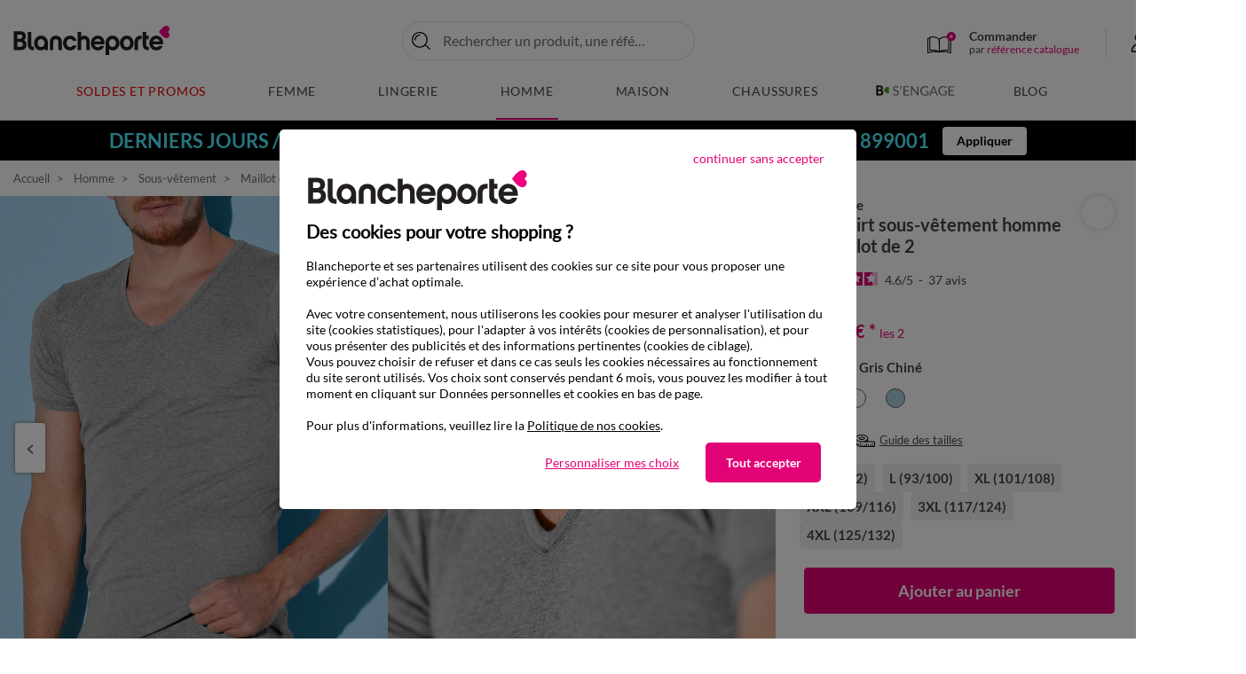

--- FILE ---
content_type: text/html;charset=UTF-8
request_url: https://www.blancheporte.fr/fr_FR/p/tee-shirt-sous-vetement-homme-col-v---lot-de-2/805589-03.html
body_size: 44996
content:
<!DOCTYPE html>
<html lang="fr-FR" xmlns:og='http://ogp.me/ns#'>
<head>
<!--[if gt IE 9]><!-->
<script type="text/javascript">
    var tCPrivacyTagManager = "gtm";
</script>



    <script type="text/javascript" src="https://cdn.trustcommander.net/privacy/439/privacy_v2_26.js"></script>


<script>
    // Declaration constant JS
    var bpConstants = {
        getWishlistIdUrl: "/on/demandware.store/Sites-BlancheporteFR-Site/fr_FR/Wishlist-GetIDsList",
        getRetentionUrl: "/on/demandware.store/Sites-BlancheporteFR-Site/fr_FR/Newsletter-Show?retention=true",
        productsInCartUrl: "/fr_FR/Cart-ProductsInCart",
        incentiveUrl: "/on/demandware.store/Sites-BlancheporteFR-Site/fr_FR/Cart-Incentive",
        popinsUrl: "/on/demandware.store/Sites-BlancheporteFR-Site/fr_FR/Popins-Show",
        showPushUrl: "/fr_FR/Pushs-Show",
        sendViewProductUrl: "/on/demandware.store/Sites-BlancheporteFR-Site/fr_FR/Einstein-SendViewProduct",
        loadSetAsideProducts: "/on/demandware.store/Sites-BlancheporteFR-Site/fr_FR/SetAside-Load",
        labelArticlesSimilaires: "Articles<br/>similaires",
        isQuickviewEnable: true,
        isQuickviewABTestEnable: false,
        isViewOneColumnABTestEnable: false,
    }
</script>

<link rel="preload" href="/on/demandware.static/Sites-BlancheporteFR-Site/-/fr_FR/v1769911063510/js/main.js" as="script" />
<script src="/on/demandware.static/Sites-BlancheporteFR-Site/-/fr_FR/v1769911063510/js/main.js"></script>



<script src="/on/demandware.static/Sites-BlancheporteFR-Site/-/fr_FR/v1769911063510/js/initServiceWorker.js"></script>



    <link rel="preload" href="/on/demandware.static/Sites-BlancheporteFR-Site/-/fr_FR/v1769911063510/js/app_netreviews.js" as="script" />
    <script defer src="/on/demandware.static/Sites-BlancheporteFR-Site/-/fr_FR/v1769911063510/js/app_netreviews.js"
        
        >
    </script>

    <link rel="preload" href="/on/demandware.static/Sites-BlancheporteFR-Site/-/fr_FR/v1769911063510/js/productDetail.js" as="script" />
    <script defer src="/on/demandware.static/Sites-BlancheporteFR-Site/-/fr_FR/v1769911063510/js/productDetail.js"
        
        >
    </script>



<!--<![endif]-->
<meta charset=UTF-8>

<meta http-equiv="x-ua-compatible" content="ie=edge"/>

<meta name="viewport" content="width=device-width, initial-scale=1.0, maximum-scale=3.0, user-scalable=yes"/>






    


    <title>Tee-shirt sous-v&ecirc;tement homme col V - lot de 2, gris chin&eacute; | Blancheporte</title>
    <meta name="description" content="Tee-shirt sous-v&ecirc;tement homme col V - lot de 2 &agrave; petit prix sur Blancheporte ✅ Nombreux coloris ✅ Nombreuses tailles ✅ Echanges et retours gratuits."/>
    <meta name="title" content="Tee-shirt sous-v&ecirc;tement homme col V - lot de 2, gris chin&eacute; | Blancheporte"/>

<meta name="keywords" content="V&ecirc;tements Femme, Linge de Maison, Grande Taille : Qualit&eacute; &amp; Petits Prix &ndash; Blancheporte"/>


    
        <link rel="preconnect" href="https://via.batch.com"/>
    
        <link rel="preconnect" href="https://bat.bing.com/"/>
    
        <link rel="preconnect" href="https://t.contentsquare.net/"/>
    
        <link rel="preconnect" href="https://partner.blancheporte.fr/"/>
    
        <link rel="preconnect" href="https://static.hotjar.com/"/>
    
        <link rel="preconnect" href="https://s.kk-resources.com/"/>
    
        <link rel="preconnect" href="https://blancheporte.piwik.pro/"/>
    
        <link rel="preconnect" href="https://tags.creativecdn.com/"/>
    
        <link rel="preconnect" href="https://cdn.taboola.com/"/>
    
        <link rel="preconnect" href="https://tk.blancheporte.fr/"/>
    
        <link rel="preconnect" href="https://cdn.trustcommander.net/"/>
    
        <link rel="preconnect" href="https://player.vimeo.com/"/>
    



    <meta name="p:domain_verify" content="2a059fe540915ec7af5e7e055449a618"/>

<meta name="google-site-verification" content="A6_g21DjdOtor2uQuV1mE9pSU6KRx-A1LWqL7rUVS7c" />







    <script type="speculationrules">
       {
    "prerender": [
        {
            "source": "document",
            "where": {
                "and": [
                    {
                        "selector_matches": ".page:not([data-action='Home-Show']) .logo-home, .pdp .back-history"
                    }
                ]
            },
            "eagerness": "immediate"
        }
    ]
}
    </script>



<link rel="manifest" href="/manifest.webmanifest"/>

<!--  Gestion Favicon selon device -->
<link rel="apple-touch-icon" sizes="48x48" href="/on/demandware.static/Sites-BlancheporteFR-Site/-/default/dw7924e95f/images/app/48-48.png"/>
<link rel="apple-touch-icon" sizes="72x72" href="/on/demandware.static/Sites-BlancheporteFR-Site/-/default/dw3d91b8e4/images/app/72-72.png"/>
<link rel="apple-touch-icon" sizes="96x96" href="/on/demandware.static/Sites-BlancheporteFR-Site/-/default/dwb4b8f7f7/images/app/96-96.png"/>
<link rel="apple-touch-icon" sizes="144x144" href="/on/demandware.static/Sites-BlancheporteFR-Site/-/default/dwc5523931/images/app/144-144.png"/>
<link rel="apple-touch-icon" sizes="192x192" href="/on/demandware.static/Sites-BlancheporteFR-Site/-/default/dw15d23379/images/app/192-192.png"/>
<link rel="apple-touch-icon" sizes="512x512" href="/on/demandware.static/Sites-BlancheporteFR-Site/-/default/dw09af7fd4/images/app/512-512.png"/>
<link rel="icon" type="image/png" sizes="192x192"  href="/on/demandware.static/Sites-BlancheporteFR-Site/-/default/dw957e5ee6/images/favicons/android-icon-192x192.png"  />
<link rel="icon" type="image/png" sizes="32x32" href="/on/demandware.static/Sites-BlancheporteFR-Site/-/default/dwcaa8e969/images/favicons/favicon-32x32.png" />
<link rel="icon" type="image/png" sizes="96x96" href="/on/demandware.static/Sites-BlancheporteFR-Site/-/default/dw0424a7a7/images/favicons/favicon-96x96.png" />
<link rel="icon" type="image/png" sizes="16x16" href="/on/demandware.static/Sites-BlancheporteFR-Site/-/default/dw80fe55b2/images/favicons/favicon-16x16.png" />


<link rel="preload" href="/on/demandware.static/Sites-BlancheporteFR-Site/-/default/dw3f9d9aaa/fonts/Lato-Regular.woff2" as="font" type="font/woff2" crossorigin="anonymous" />
<link rel="preload" href="/on/demandware.static/Sites-BlancheporteFR-Site/-/default/dw80e3af3e/fonts/Lato-Bold.woff2" as="font" type="font/woff2" crossorigin="anonymous" />


<style>
    @font-face {
        font-family: 'Lato';
        font-style: normal;
        font-weight: normal;
        font-display: swap;
        src: url('/on/demandware.static/Sites-BlancheporteFR-Site/-/default/dw3f9d9aaa/fonts/Lato-Regular.woff2') format('woff2');
    }

    @font-face {
        font-family: 'Lato';
        font-style: normal;
        font-weight: 700;
        font-display: swap;
        src: url('/on/demandware.static/Sites-BlancheporteFR-Site/-/default/dw80e3af3e/fonts/Lato-Bold.woff2') format('woff2');
    }
</style>

<link rel="preload" href="/on/demandware.static/Sites-BlancheporteFR-Site/-/fr_FR/v1769911063510/css/global.css" as="style" />
<link rel="stylesheet" href="/on/demandware.static/Sites-BlancheporteFR-Site/-/fr_FR/v1769911063510/css/global.css" />


    <link rel="preload" href="/on/demandware.static/Sites-BlancheporteFR-Site/-/fr_FR/v1769911063510/css/netreviews.css" as="style" />
    <link rel="stylesheet" href="/on/demandware.static/Sites-BlancheporteFR-Site/-/fr_FR/v1769911063510/css/netreviews.css"  />

    <link rel="preload" href="/on/demandware.static/Sites-BlancheporteFR-Site/-/fr_FR/v1769911063510/css/detail.css" as="style" />
    <link rel="stylesheet" href="/on/demandware.static/Sites-BlancheporteFR-Site/-/fr_FR/v1769911063510/css/detail.css"  />




<link rel="stylesheet" href="/on/demandware.static/Sites-BlancheporteFR-Site/-/fr_FR/v1769911063510/css/switchWebApp.css" />


    
    
        <link rel="alternate" href="https://www.blancheporte.be/fr_BE/p/tee-shirt-sous-vetement-homme-col-v---lot-de-2/805589-03.html" hreflang="fr-be"/>
        
    

    
        <link rel="alternate" href="https://www.blancheporte.be/nl_BE/p/t-shirt-met-v-hals---herenondergoed-set-van-2/805589-03.html" hreflang="nl-be"/>
        
    

    
        <link rel="alternate" href="https://www.blancheporte.fr/fr_FR/p/tee-shirt-sous-vetement-homme-col-v---lot-de-2/805589-03.html" hreflang="fr"/>
        
            <link rel="alternate" href="https://www.blancheporte.fr/fr_FR/p/tee-shirt-sous-vetement-homme-col-v---lot-de-2/805589-03.html" hreflang="x-default"/> 
        
    











<!-- Google Optimize declaration -->



<!-- Datalayer declaration -->
<script>
    var dataLayer = [];
    var dataLayerEvents = [];
    var currentVariant = {};
</script>



    
        
        

    
    <script type="text/javascript">
        if(dataLayerEvents) {
            dataLayerEvents.push({"event":"pageview","p_page":{"p_template":"Descente produit","p_type":"ficheProduit","p_templateficheProduit":"defaut","p_soustype":"defaut","p_gabaritFP":"Fiche Produit","p_cat1":"Homme","p_codeUnivers":"FR03","p_cat2":"Sous-vêtement","p_codeBoutique":"FR0305","p_cat3":"Maillot de corps et caleçon long","p_codeSousRayon":"FR030515","p_pays":"FR","p_langue":"fr","p_heureServeur":"02:35:17"},"s_search":{},"pr_product":{"pr_nm":"Tee-shirt sous-vêtement homme col V - lot de 2","pr_id":"805589-03","pr_fm":"805589","pr_col":"03","pr_bd":"Eminence","pr_refco":"1839240","pr_codaha":"607","pr_libcol":"gris chiné","pr_stk":"En stock","pr_modSto":"PCOM","pr_px":"51,98","pr_perso":"false","pr_bc":"FR03:Homme/FR0305:Sous-vêtement/FR030515:Maillot de corps et caleçon long","pr_urlVis":"/on/demandware.static/-/Sites-blancheporte-catalog-master/default/dw3be03e3d/images/BP/FRA/produits/vis_zoomx/8/0/5/5/805589-03-visuel_vue1.jpg"},"u_user":{"u_loginStatus":"unloggeed","u_preIdentification":false,"u_typeClient":"-","u_groups":["Astro_GENERIQUE","Clientes App mobile","Everyone","Unregistered"],"u_abtests":[]}});
        }
    </script>
   
        
        
    
    <!-- Google Tag Manager -->
    <script>
        (function(w,d,s,l,i){w[l]=w[l]||[];w[l].push({'gtm.start':
        new Date().getTime(),event:'gtm.js'});var f=d.getElementsByTagName(s)[0],
        j=d.createElement(s),dl=l!='dataLayer'?'&l='+l:'';j.async=true;j.src=
        'https://www.googletagmanager.com/gtm.js' +'?id='+i+dl;f.parentNode.insertBefore(j,f);
        })(window,document,'script','dataLayer', 'GTM-KCK9BKB');
    </script>





    <meta property="og:type" content="Blancheporte.fr:product" />
    <meta property="og:site_name" content="Blancheporte.fr"/>
    
        <meta property="og:url" content="https://www.blancheporte.fr/fr_FR/p/tee-shirt-sous-vetement-homme-col-v---lot-de-2/805589-03.html"/>
    

    <meta property="og:title" content="Tee-shirt sous-v&ecirc;tement homme col V - lot de 2, gris chin&eacute; | Blancheporte"/>
    <meta property="og:description" content="Tee-shirt sous-v&ecirc;tement homme col V - lot de 2 &agrave; petit prix sur Blancheporte ✅ Nombreux coloris ✅ Nombreuses tailles ✅ Echanges et retours gratuits."/>
    
        
            
                <meta property="og:image" content="/on/demandware.static/-/Sites-blancheporte-catalog-master/default/dw3be03e3d/images/BP/FRA/produits/vis_zoomx/8/0/5/5/805589-03-visuel_vue1.jpg"/>
            
                <meta property="og:image" content="/on/demandware.static/-/Sites-blancheporte-catalog-master/default/dw0d5e23d6/images/BP/FRA/produits/vis_zoomx_2/8/0/5/5/805589-03-visuel_vue2.jpg"/>
            
                <meta property="og:image" content="/on/demandware.static/-/Sites-blancheporte-catalog-master/default/dw77d34a28/images/BP/FRA/produits/vis_zoomx_3/8/0/5/5/805589-03-visuel_vue3.jpg"/>
            
                <meta property="og:image" content="/on/demandware.static/-/Sites-blancheporte-catalog-master/default/dwb42600a2/images/BP/FRA/produits/vis_zoomx_4/8/0/5/5/805589-03-visuel_vue4.jpg"/>
            
        
    



<link
    rel="stylesheet"
    href="/on/demandware.static/Sites-BlancheporteFR-Site/-/fr_FR/v1769911063510/css/shoppableimages.css"
/>
<link
    rel="stylesheet"
    href="/on/demandware.static/Sites-BlancheporteFR-Site/-/fr_FR/v1769911063510/css/shoppableimagesInit.css"
/>







    <link rel="canonical" href="https://www.blancheporte.fr/fr_FR/p/tee-shirt-sous-vetement-homme-col-v---lot-de-2/805589-03.html"/>

<script type="text/javascript">//<!--
/* <![CDATA[ (head-active_data.js) */
var dw = (window.dw || {});
dw.ac = {
    _analytics: null,
    _events: [],
    _category: "",
    _searchData: "",
    _anact: "",
    _anact_nohit_tag: "",
    _analytics_enabled: "true",
    _timeZone: "Europe/Paris",
    _capture: function(configs) {
        if (Object.prototype.toString.call(configs) === "[object Array]") {
            configs.forEach(captureObject);
            return;
        }
        dw.ac._events.push(configs);
    },
	capture: function() { 
		dw.ac._capture(arguments);
		// send to CQ as well:
		if (window.CQuotient) {
			window.CQuotient.trackEventsFromAC(arguments);
		}
	},
    EV_PRD_SEARCHHIT: "searchhit",
    EV_PRD_DETAIL: "detail",
    EV_PRD_RECOMMENDATION: "recommendation",
    EV_PRD_SETPRODUCT: "setproduct",
    applyContext: function(context) {
        if (typeof context === "object" && context.hasOwnProperty("category")) {
        	dw.ac._category = context.category;
        }
        if (typeof context === "object" && context.hasOwnProperty("searchData")) {
        	dw.ac._searchData = context.searchData;
        }
    },
    setDWAnalytics: function(analytics) {
        dw.ac._analytics = analytics;
    },
    eventsIsEmpty: function() {
        return 0 == dw.ac._events.length;
    }
};
/* ]]> */
// -->
</script>
<script type="text/javascript">//<!--
/* <![CDATA[ (head-cquotient.js) */
var CQuotient = window.CQuotient = {};
CQuotient.clientId = 'bdjg-BlancheporteFR';
CQuotient.realm = 'BDJG';
CQuotient.siteId = 'BlancheporteFR';
CQuotient.instanceType = 'prd';
CQuotient.locale = 'fr_FR';
CQuotient.fbPixelId = '__UNKNOWN__';
CQuotient.activities = [];
CQuotient.cqcid='';
CQuotient.cquid='';
CQuotient.cqeid='';
CQuotient.cqlid='';
CQuotient.apiHost='api.cquotient.com';
/* Turn this on to test against Staging Einstein */
/* CQuotient.useTest= true; */
CQuotient.useTest = ('true' === 'false');
CQuotient.initFromCookies = function () {
	var ca = document.cookie.split(';');
	for(var i=0;i < ca.length;i++) {
	  var c = ca[i];
	  while (c.charAt(0)==' ') c = c.substring(1,c.length);
	  if (c.indexOf('cqcid=') == 0) {
		CQuotient.cqcid=c.substring('cqcid='.length,c.length);
	  } else if (c.indexOf('cquid=') == 0) {
		  var value = c.substring('cquid='.length,c.length);
		  if (value) {
		  	var split_value = value.split("|", 3);
		  	if (split_value.length > 0) {
			  CQuotient.cquid=split_value[0];
		  	}
		  	if (split_value.length > 1) {
			  CQuotient.cqeid=split_value[1];
		  	}
		  	if (split_value.length > 2) {
			  CQuotient.cqlid=split_value[2];
		  	}
		  }
	  }
	}
}
CQuotient.getCQCookieId = function () {
	if(window.CQuotient.cqcid == '')
		window.CQuotient.initFromCookies();
	return window.CQuotient.cqcid;
};
CQuotient.getCQUserId = function () {
	if(window.CQuotient.cquid == '')
		window.CQuotient.initFromCookies();
	return window.CQuotient.cquid;
};
CQuotient.getCQHashedEmail = function () {
	if(window.CQuotient.cqeid == '')
		window.CQuotient.initFromCookies();
	return window.CQuotient.cqeid;
};
CQuotient.getCQHashedLogin = function () {
	if(window.CQuotient.cqlid == '')
		window.CQuotient.initFromCookies();
	return window.CQuotient.cqlid;
};
CQuotient.trackEventsFromAC = function (/* Object or Array */ events) {
try {
	if (Object.prototype.toString.call(events) === "[object Array]") {
		events.forEach(_trackASingleCQEvent);
	} else {
		CQuotient._trackASingleCQEvent(events);
	}
} catch(err) {}
};
CQuotient._trackASingleCQEvent = function ( /* Object */ event) {
	if (event && event.id) {
		if (event.type === dw.ac.EV_PRD_DETAIL) {
			CQuotient.trackViewProduct( {id:'', alt_id: event.id, type: 'raw_sku'} );
		} // not handling the other dw.ac.* events currently
	}
};
CQuotient.trackViewProduct = function(/* Object */ cqParamData){
	var cq_params = {};
	cq_params.cookieId = CQuotient.getCQCookieId();
	cq_params.userId = CQuotient.getCQUserId();
	cq_params.emailId = CQuotient.getCQHashedEmail();
	cq_params.loginId = CQuotient.getCQHashedLogin();
	cq_params.product = cqParamData.product;
	cq_params.realm = cqParamData.realm;
	cq_params.siteId = cqParamData.siteId;
	cq_params.instanceType = cqParamData.instanceType;
	cq_params.locale = CQuotient.locale;
	
	if(CQuotient.sendActivity) {
		CQuotient.sendActivity(CQuotient.clientId, 'viewProduct', cq_params);
	} else {
		CQuotient.activities.push({activityType: 'viewProduct', parameters: cq_params});
	}
};
/* ]]> */
// -->
</script>


   <script type="application/ld+json">
        {"@context":"http://schema.org/","@type":"Product","name":"Tee-shirt sous-vêtement homme col V - lot de 2","description":"Tout le confort d'un tee-shirt de qualité Éminence® en coton hypoallergénique, conçu dans le respect des peaux fragiles.","mpn":"805589-03","sku":"805589-03","brand":"Eminence","image":["/on/demandware.static/-/Sites-blancheporte-catalog-master/default/dw3be03e3d/images/BP/FRA/produits/vis_zoomx/8/0/5/5/805589-03-visuel_vue1.jpg","/on/demandware.static/-/Sites-blancheporte-catalog-master/default/dw0d5e23d6/images/BP/FRA/produits/vis_zoomx_2/8/0/5/5/805589-03-visuel_vue2.jpg"],"offers":{"url":"https://www.blancheporte.fr/fr_FR/p/tee-shirt-sous-vetement-homme-col-v---lot-de-2/805589-03.html","@type":"Offer","priceCurrency":"EUR","price":"51.98","availability":"http://schema.org/InStock","itemCondition":"https://schema.org/NewCondition"},"aggregateRating":{"@type":"AggregateRating","ratingValue":4.5676,"reviewCount":37,"worstRating":1,"bestRating":5}}
    </script>


   <script type="application/ld+json">
        {"@context":"http://schema.org/","@type":"BreadcrumbList","itemListElement":[{"@type":"ListItem","position":1,"name":"Accueil","item":"https://www.blancheporte.fr/"},{"@type":"ListItem","position":2,"name":"Homme","item":"https://www.blancheporte.fr/fr_FR/c/homme/"},{"@type":"ListItem","position":3,"name":"Sous-vêtement","item":"https://www.blancheporte.fr/fr_FR/c/homme/univers-homme/toute-la-mode-homme/sous-vetement/"},{"@type":"ListItem","position":4,"name":"Maillot de corps et caleçon long","item":"https://www.blancheporte.fr/fr_FR/c/homme/univers-homme/toute-la-mode-homme/sous-vetement/maillot-de-corps-et-calecon-long/"},{"@type":"ListItem","position":5,"name":"Tee-shirt sous-vêtement homme col V - lot de 2"}]}
    </script>


<script type="text/javascript">//<!--
/* <![CDATA[ (head-active_data.js) */
var dw = (window.dw || {});
dw.ac = {
    _analytics: null,
    _events: [],
    _category: "",
    _searchData: "",
    _anact: "",
    _anact_nohit_tag: "",
    _analytics_enabled: "true",
    _timeZone: "Europe/Paris",
    _capture: function(configs) {
        if (Object.prototype.toString.call(configs) === "[object Array]") {
            configs.forEach(captureObject);
            return;
        }
        dw.ac._events.push(configs);
    },
	capture: function() { 
		dw.ac._capture(arguments);
		// send to CQ as well:
		if (window.CQuotient) {
			window.CQuotient.trackEventsFromAC(arguments);
		}
	},
    EV_PRD_SEARCHHIT: "searchhit",
    EV_PRD_DETAIL: "detail",
    EV_PRD_RECOMMENDATION: "recommendation",
    EV_PRD_SETPRODUCT: "setproduct",
    applyContext: function(context) {
        if (typeof context === "object" && context.hasOwnProperty("category")) {
        	dw.ac._category = context.category;
        }
        if (typeof context === "object" && context.hasOwnProperty("searchData")) {
        	dw.ac._searchData = context.searchData;
        }
    },
    setDWAnalytics: function(analytics) {
        dw.ac._analytics = analytics;
    },
    eventsIsEmpty: function() {
        return 0 == dw.ac._events.length;
    }
};
/* ]]> */
// -->
</script>
<script type="text/javascript">//<!--
/* <![CDATA[ (head-cquotient.js) */
var CQuotient = window.CQuotient = {};
CQuotient.clientId = 'bdjg-BlancheporteFR';
CQuotient.realm = 'BDJG';
CQuotient.siteId = 'BlancheporteFR';
CQuotient.instanceType = 'prd';
CQuotient.locale = 'fr_FR';
CQuotient.fbPixelId = '__UNKNOWN__';
CQuotient.activities = [];
CQuotient.cqcid='';
CQuotient.cquid='';
CQuotient.cqeid='';
CQuotient.cqlid='';
CQuotient.apiHost='api.cquotient.com';
/* Turn this on to test against Staging Einstein */
/* CQuotient.useTest= true; */
CQuotient.useTest = ('true' === 'false');
CQuotient.initFromCookies = function () {
	var ca = document.cookie.split(';');
	for(var i=0;i < ca.length;i++) {
	  var c = ca[i];
	  while (c.charAt(0)==' ') c = c.substring(1,c.length);
	  if (c.indexOf('cqcid=') == 0) {
		CQuotient.cqcid=c.substring('cqcid='.length,c.length);
	  } else if (c.indexOf('cquid=') == 0) {
		  var value = c.substring('cquid='.length,c.length);
		  if (value) {
		  	var split_value = value.split("|", 3);
		  	if (split_value.length > 0) {
			  CQuotient.cquid=split_value[0];
		  	}
		  	if (split_value.length > 1) {
			  CQuotient.cqeid=split_value[1];
		  	}
		  	if (split_value.length > 2) {
			  CQuotient.cqlid=split_value[2];
		  	}
		  }
	  }
	}
}
CQuotient.getCQCookieId = function () {
	if(window.CQuotient.cqcid == '')
		window.CQuotient.initFromCookies();
	return window.CQuotient.cqcid;
};
CQuotient.getCQUserId = function () {
	if(window.CQuotient.cquid == '')
		window.CQuotient.initFromCookies();
	return window.CQuotient.cquid;
};
CQuotient.getCQHashedEmail = function () {
	if(window.CQuotient.cqeid == '')
		window.CQuotient.initFromCookies();
	return window.CQuotient.cqeid;
};
CQuotient.getCQHashedLogin = function () {
	if(window.CQuotient.cqlid == '')
		window.CQuotient.initFromCookies();
	return window.CQuotient.cqlid;
};
CQuotient.trackEventsFromAC = function (/* Object or Array */ events) {
try {
	if (Object.prototype.toString.call(events) === "[object Array]") {
		events.forEach(_trackASingleCQEvent);
	} else {
		CQuotient._trackASingleCQEvent(events);
	}
} catch(err) {}
};
CQuotient._trackASingleCQEvent = function ( /* Object */ event) {
	if (event && event.id) {
		if (event.type === dw.ac.EV_PRD_DETAIL) {
			CQuotient.trackViewProduct( {id:'', alt_id: event.id, type: 'raw_sku'} );
		} // not handling the other dw.ac.* events currently
	}
};
CQuotient.trackViewProduct = function(/* Object */ cqParamData){
	var cq_params = {};
	cq_params.cookieId = CQuotient.getCQCookieId();
	cq_params.userId = CQuotient.getCQUserId();
	cq_params.emailId = CQuotient.getCQHashedEmail();
	cq_params.loginId = CQuotient.getCQHashedLogin();
	cq_params.product = cqParamData.product;
	cq_params.realm = cqParamData.realm;
	cq_params.siteId = cqParamData.siteId;
	cq_params.instanceType = cqParamData.instanceType;
	cq_params.locale = CQuotient.locale;
	
	if(CQuotient.sendActivity) {
		CQuotient.sendActivity(CQuotient.clientId, 'viewProduct', cq_params);
	} else {
		CQuotient.activities.push({activityType: 'viewProduct', parameters: cq_params});
	}
};
/* ]]> */
// -->
</script>

</head>


<body class="" >



    <div class="switch-app-mode"></div>
    <script>
        // Declaration constant JS
        var appConstants = {
            androidPopinUrl: "/on/demandware.store/Sites-BlancheporteFR-Site/fr_FR/Popins-Android",
            iosPopinUrl: "/on/demandware.store/Sites-BlancheporteFR-Site/fr_FR/Popins-Ios",
            isIosPopinActivated: true,
            isAndroidPopinActivated: true,
            iosAndroidPopinCookieTime: 1,
            timeAfterLoginIos: 90
        }
    </script>


<div class="page" data-action="Product-Show" data-querystring="pid=805589-03" >

<header data-visenze="true">
    <nav class="main-nav" role="navigation">
        <div class="header container">
            <div class="row">
                <div class="header-main col-12">

                    
                    
                        <div class="navbar-header brand">
                            
                            
                            
                            <a class="logo-home" href="/" title="V&ecirc;tements Femme, Linge de Maison, Grande Taille : Qualit&eacute; &amp; Petits Prix &ndash; Blancheporte Accueil" aria-label="V&ecirc;tements Femme, Linge de Maison, Grande Taille : Qualit&eacute; &amp; Petits Prix &ndash; Blancheporte Accueil">
                                <img src="https://www.blancheporte.fr/on/demandware.static/-/Sites/default/dw57a3f4f1/header/logo.svg" alt="Logo Blancheporte"/>
                                <span class="hidden-md-down baseline"></span>
                            </a>
                        </div>
                    


                    
<div class="layer-search ">
       <div class="site-search">
              <form
              class="main-search"
              role="search"
                     action="/fr_FR/Search-Show"
                     method="get"
                     name="simpleSearch">

                     
                     
                     
                     <button type="button" aria-label="Retourner au menu" class="go-back-menu-button"></button>
                     <div class="search-form-inputs">
                            <input class="form-control search-main-input js-check-input-pattern-on-input"
                                   type="text"
                                   name="q"
                                   value=""
                                   placeholder="Rechercher un produit, une r&eacute;f&eacute;rence..."
                                   autocomplete="off"
                                   aria-label="Saisir un mot cl&eacute; ou un num&eacute;ro d'article"
                                   data-input-pattern="^[A-Za-z0-9àáâãäåçèéêëìíîïðòóôõöùúûüýÿÀÁÂÃÄÅÇÈÉÊËÌÍÎÏÐÒÓÔÕÖÙÚÛÜÝŸ\,.'’ -]*$"/>
                            <div class="fa fa-search"></div>
                            <input type="hidden" value="fr_FR" name="lang"/>
                            <button type="submit" class="js-submit-btn">Ok</button>
                            <button  type="button" name="reset-button" class="reset-button js-reset-btn d-md-none" aria-label="Clear search keywords"></button>
                     </div>
                     <div class="suggestions-wrapper" data-url="/on/demandware.store/Sites-BlancheporteFR-Site/fr_FR/SearchServices-GetSuggestions?q=">
                            <div class="suggestions js-default-suggestions">
    <div class="suggestions-default-panel">
        



    <!-- dwMarker="content" dwContentID="61b18656f5b273382f86aeb04a" -->
    
    <style>
.suggestions .suggestions-container-right .suggestions-item-infos .wrapper-decote{
	left: 5.9375rem !important;
}
</style>
<div class="suggestions-type">Nous vous recommandons</div>
<ul class="suggestions-recos-container">
	<li class="suggestions-reco">
		<a href="https://www.blancheporte.fr/fr_FR/c/lingerie/univers-lingerie/toute-la-mode-lingerie/pyjama/">Pyjama</a>
	</li>
	<li class="suggestions-reco">
		<a href="https://www.blancheporte.fr/fr_FR/c/maison/literie/toute-la-literie/couette/">Couette</a>
	</li>
	<li class="suggestions-reco">
		<a href="https://www.blancheporte.fr/fr_FR/c/femme/univers-femme/toute-la-mode-femme/pull-et-gilet/pull--/">Pull</a>
	</li>
	<li class="suggestions-reco">
		<a href="https://www.blancheporte.fr/fr_FR/c/femme/univers-femme/toute-la-mode-femme/pull-et-gilet/gilet/">Gilet</a>
	</li>
	<li class="suggestions-reco">
		<a href="https://www.blancheporte.fr/fr_FR/c/lingerie/univers-lingerie/toute-la-mode-lingerie/nuit/chemise-de-nuit-courte/">Chemise de nuit</a>
	</li>
	<li class="suggestions-reco">
		<a href="https://www.blancheporte.fr/fr_FR/c/maison/linge-de-lit/tout-le-linge-de-lit/drap-housse/">Drap-housse</a>
	</li>
<li class="suggestions-reco">
		<a href="https://www.blancheporte.fr/fr_FR/c/maison/literie/toute-la-literie/couverture/">Couverture</a>
	</li>
</ul>
    <!-- END_dwmarker -->


        
	 


	


	
		
		<div data-layer-event="{&quot;event&quot;:&quot;promotion impression&quot;,&quot;e_action&quot;:&quot;Promotion Impression&quot;,&quot;e_category&quot;:&quot;Ecommerce&quot;,&quot;promo&quot;:{&quot;slot_id&quot;:&quot;layer-recherche-zone-nos-selections-slot&quot;,&quot;asset_name&quot;:null,&quot;asset_id&quot;:&quot;PE26_S04_NEWCO_LR&quot;,&quot;promo_name&quot;:&quot;&quot;,&quot;promo_id&quot;:&quot;&quot;}}" data-layer-click="{&quot;event&quot;:&quot;promotion click&quot;,&quot;e_action&quot;:&quot;Promotion Click&quot;,&quot;e_category&quot;:&quot;Ecommerce&quot;,&quot;promo&quot;:{&quot;slot_id&quot;:&quot;layer-recherche-zone-nos-selections-slot&quot;,&quot;asset_name&quot;:null,&quot;asset_id&quot;:&quot;PE26_S04_NEWCO_LR&quot;,&quot;promo_name&quot;:&quot;&quot;,&quot;promo_id&quot;:&quot;&quot;}}">
			
			
			<div class="suggestions-type">Nos sélections</div>
<div class="suggestions-selections-container">
    <a href="https://www.blancheporte.fr/fr_FR/c/femme/univers-femme/en-ce-moment/nouveautes/" class="suggestions-selection">
        <img data-src="https://www.blancheporte.fr/on/demandware.static/-/Library-Sites-BlancheporteShared/default/dwd9cc76d9/com/com-encart-recherche/PE26/S04/femme.webp" src="[data-uri]" class="lazyload" alt="Nouvelle collection Femme" />
        <span>Nouvelle collection Femme</span>
    </a>
    <a href="https://www.blancheporte.fr/fr_FR/c/lingerie/univers-lingerie/en-ce-moment/nouveautes/" class="suggestions-selection">
        <img data-src="https://www.blancheporte.fr/on/demandware.static/-/Library-Sites-BlancheporteShared/default/dw169f3c43/com/com-encart-recherche/PE26/S04/lingerie.webp" src="[data-uri]" class="lazyload" alt="Nouvelle collection Lingerie" />
        <span>Nouvelle collection Lingerie</span>
    </a>
    <a href="https://www.blancheporte.fr/fr_FR/c/tendances/univers-tendances/selections/nouveautes-maison/" class="suggestions-selection">
        <img data-src="https://www.blancheporte.fr/on/demandware.static/-/Library-Sites-BlancheporteShared/default/dw58c76355/com/com-encart-recherche/PE26/S04/maison.webp" src="[data-uri]" class="lazyload" alt="Nouvelle collection Maison" />
        <span>Nouvelle collection Maison</span>
    </a>
    <a href="https://www.blancheporte.fr/fr_FR/c/homme/univers-homme/en-ce-moment/nouveautes/" class="suggestions-selection">
        <img data-src="https://www.blancheporte.fr/on/demandware.static/-/Library-Sites-BlancheporteShared/default/dwbde7c953/com/com-encart-recherche/PE26/S04/homme.webp" src="[data-uri]" class="lazyload" alt="Nouvelle collection Homme" />
        <span>Nouvelle collection Homme</span>
    </a>
</div>
		</div>
	
 
	
    </div>
</div>
                     </div>
                     <div class="layer-search-close">
                            <button type="button" class="js-layer-search-close"></button>
                     </div>

              </form>
       </div>
</div>
                    <div class="navbar-header-icons">
                        <div class="navbar-header-icons_left d-flex align-items-stretch">
                            <div class="catalog-order-header d-none d-lg-block">
                                <a class="catalog-order-link" href="/fr_FR/Cart-Show#direct-order" aria-label="&lt;span&gt;Commander&lt;/span&gt;&lt;br&gt;par &lt;span class=&quot;ref&quot;&gt;r&eacute;f&eacute;rence catalogue&lt;/span&gt;">
                                    <span class="fa-catalog"></span>
                                    <p class="catalog-order-text">
                                        <span>Commander</span><br>par <span class="ref">référence catalogue</span>
                                    </p>
                                </a>
                            </div>
                            <div class="d-lg-flex d-none align-items-center language-selection">
    
</div>
                        </div>
                        








<div id="header-account" class="d-md-flex">
    <div class="js-login-icon dropdown auto quick-close header-account-element d-none d-md-block">
        <a href="https://www.blancheporte.fr/fr_FR/Login-Show" class="p-2 d-block" data-toggle="dropdown" aria-haspopup="true" aria-expanded="false" data-display="static" aria-label="Mon compte">
            <!-- account -->
            <span class="icon-account-disconnected animated-element deco-icon position-relative"></span>
        </a>

        <div class="dropdown-menu account-menu layer-hovering p-3 mt-4" id="dropdown-header-account-disconnected">
            
            <a class="account-menu-item d-flex align-items-center" href="https://www.blancheporte.fr/fr_FR/Account-Show" aria-label="Mon compte"><span class="lazyload header-account-dropdown-icon icon-account"></span><span class="account-label">Mon compte</span></a>
            <a class="account-menu-item d-flex align-items-center" href="https://www.blancheporte.fr/fr_FR/Order-History" aria-label="Mes commandes"><span class="lazyload header-account-dropdown-icon icon-my-orders"></span><span class="account-label">Mes commandes</span></a>
            <a class="account-menu-item d-flex align-items-center" href="https://www.blancheporte.fr/fr_FR/Account-EditProfile" aria-label="Mes informations"><span class="lazyload header-account-dropdown-icon icon-user-infos"></span><span class="account-label">Mes informations</span></a>
            <a class="account-menu-item d-flex align-items-center" href="https://www.blancheporte.fr/fr_FR/Address-List" aria-label="Mes adresses"><span class="lazyload header-account-dropdown-icon icon-user-address"></span><span class="account-label">Mes adresses</span></a>
            
                <a class="account-menu-item d-flex align-items-center" href="https://www.blancheporte.fr/on/demandware.store/Sites-BlancheporteFR-Site/fr_FR/PaymentInstruments-List" aria-label="Mes moyens de paiement"><span class="lazyload header-account-dropdown-icon icon-user-payment"></span><span class="account-label">Mes moyens de paiement</span></a>
            
            <a class="account-menu-item d-flex align-items-center" href="https://www.blancheporte.fr/fr_FR/Account-EditProfile" aria-label="Mes pr&eacute;f&eacute;rences de communication"><span class="lazyload header-account-dropdown-icon icon-user-com-pref"></span><span class="account-label">Mes pr&eacute;f&eacute;rences de communication</span></a>
            <a class="account-menu-item d-flex align-items-center" href="https://www.blancheporte.fr/fr_FR/faq.html" aria-label="Aide"><span class="lazyload header-account-dropdown-icon icon-user-help"></span><span class="account-label">Aide</span></a>
            
                <a class="mt-3 dropdown-btn" id="header-account-login-link" href="https://www.blancheporte.fr/fr_FR/Login-Show" aria-label="Me connecter"><span class="lazyload header-account-dropdown-icon icon-user-connect mr-2"></span><span class="account-label">Me connecter</span></a>
                <a class="mt-2 dropdown-btn" id="header-account-create-account-link" href="https://www.blancheporte.fr/fr_FR/Login-Show" aria-label="Cr&eacute;er mon compte"><span class="lazyload header-account-dropdown-icon icon-user-create mr-2"></span><span class="account-label">Cr&eacute;er mon compte</span></a>
            
        </div>
    </div>

    <button class="fa fa-search border-0 js-show-search d-md-none"></button>

    <a href="https://www.blancheporte.fr/fr_FR/Wishlist-Show" class="header-account-element header-wishlist header-wishlist-empty hidden-sm-down">
        <!-- wishlist -->
        <svg class="svg-elem svg-heart-wishlist-filled" xmlns="http://www.w3.org/2000/svg" viewBox="0 0 27.723 23.5" role="img" aria-label="Wishlist"><g data-name="Groupe 46" transform="translate(-1.218 -1.25)"><path fill="none" stroke="#000" stroke-linecap="round" stroke-linejoin="round" stroke-miterlimit="10" stroke-width="1.5" d="M21.026 2.527A4.78 4.78 0 0018.682 2c-2.7 0-4.98 2.461-5.654 5.566a8.232 8.232 0 00-2.59-4.4A4.716 4.716 0 007.345 2c-4.453 0-5.683 4.453-5.3 7.822.439 3.6 2.7 9.345 10.927 14.149V24a.029.029 0 00.028-.029.029.029 0 01.029.029v-.029C19.18 20.4 21.992 16.3 23.193 12.956" data-name="Tracé 124"/><circle cx="4" cy="4" r="4" fill="#e30276" data-name="Ellipse 165" transform="translate(20.942 2.758)"/></g></svg>
        <svg class="svg-elem svg-heart-border" xmlns="http://www.w3.org/2000/svg" viewBox="0 0 72.441 72.06" role="img" aria-label="Wishlist"><path fill="none" stroke="#454545" stroke-linecap="round" stroke-linejoin="round" stroke-miterlimit="10" stroke-width="5.166" d="M53.545 2.59c-8.217 0-15.274 7.5-17.33 16.968C34.162 10.001 27.209 2.59 18.889 2.59c-13.486 0-17.33 13.576-16.08 23.846 1.25 10.896 8.307 28.491 33.406 43.049h0c25.189-14.557 32.156-32.152 33.406-43.049C70.874 16.166 67.124 2.59 53.545 2.59z" data-name="Tracé 513"/></svg>
    </a>

    <div class="icon minicart header-account-element d-flex">
        
<div class="minicart-total minicart-empty hide-link-med js-minicart-icon dropdown auto quick-close" data-url="https://www.blancheporte.fr/on/demandware.store/Sites-BlancheporteFR-Site/fr_FR/Cart-Minipanier">
    <a class="minicart-link js-minicart-link p-1" href="https://www.blancheporte.fr/fr_FR/Cart-Show"
        title="0 article dans le panier"
        aria-label="0 article dans le panier"
        data-toggle="dropdown" aria-haspopup="true" aria-expanded="false" data-display="static">
        <svg class="svg-elem svg-cart-filled" xmlns="http://www.w3.org/2000/svg" viewBox="0 0 25.882 23.479" role="img" aria-label="0 article dans le panier"><g data-name="Groupe 45"><g data-name="Groupe 43"><g data-name="Groupe 37"><path d="M21.039 23.479H1.961a1.969 1.969 0 01-1.5-.7 1.955 1.955 0 01-.437-1.59L2.49 6.603a1.933 1.933 0 011.937-1.614h11.945a.587.587 0 010 1.174H4.456a.76.76 0 00-.763.646L1.198 21.395a.84.84 0 00.176.646.739.739 0 00.587.264h19.078a.739.739 0 00.587-.264.84.84 0 00.176-.646l-1.644-9.744a.582.582 0 011.145-.205l1.643 9.743a1.955 1.955 0 01-.44 1.585 1.909 1.909 0 01-1.467.705z" data-name="Tracé 40"/></g><g data-name="Groupe 38"><path d="M16.637 6.163h-.235a.587.587 0 010-1.174h.235a.587.587 0 110 1.174z" data-name="Tracé 41"/></g><g data-name="Groupe 40"><path d="M16.05 5.87a.589.589 0 01-.587-.587 4.109 4.109 0 00-8.218 0 .587.587 0 11-1.174 0 5.283 5.283 0 1110.566 0 .571.571 0 01-.587.587z" data-name="Tracé 43"/></g><g data-name="Groupe 41"><circle cx="1.174" cy="1.174" r="1.174" data-name="Ellipse 65" transform="translate(5.631 8.071)"/></g><g data-name="Groupe 42"><circle cx="1.174" cy="1.174" r="1.174" data-name="Ellipse 66" transform="translate(14.758 8.071)"/></g></g><g data-name="Groupe 44"><circle cx="3.669" cy="3.669" r="3.669" fill="#e30276" data-name="Ellipse 67" transform="translate(18.544 2.495)"/></g></g></svg>
        <svg class="svg-elem svg-cart-empty" xmlns="http://www.w3.org/2000/svg" viewBox="0 0 22.502 23" role="img" aria-label="0 article dans le panier"><g data-name="Groupe 45"><g data-name="Panier vide"><path d="M20.609 23.001H1.921a1.929 1.929 0 01-1.466-.69 1.915 1.915 0 01-.431-1.553L2.439 6.469a1.893 1.893 0 011.897-1.581h13.829a1.915 1.915 0 011.9 1.581l2.413 14.289a1.915 1.915 0 01-.431 1.553 1.87 1.87 0 01-1.438.69zM4.365 6.038a.745.745 0 00-.748.632L1.174 20.959a.823.823 0 00.173.632.724.724 0 00.575.259h18.687a.724.724 0 00.575-.262.823.823 0 00.173-.632L18.941 6.67a.745.745 0 00-.748-.632z" data-name="Tracé 168"/><path d="M15.722 5.75a.577.577 0 01-.575-.575 4.025 4.025 0 10-8.05 0 .575.575 0 01-1.15 0 5.175 5.175 0 0110.35 0 .559.559 0 01-.575.575z" data-name="Tracé 170"/><circle cx="1.15" cy="1.15" r="1.15" data-name="Ellipse 222" transform="translate(5.516 7.906)"/><circle cx="1.15" cy="1.15" r="1.15" data-name="Ellipse 223" transform="translate(14.457 7.906)"/></g></g></svg>
        <span class="minicart-quantity d-none">
            0
        </span>
    </a>
    
        <div class="dropdown-menu minicart-wrapper hidden-md-down js-minicart layer-hovering" id="dropdown-minicart"></div>
    
    
</div>
<input type="hidden" id="bpCodePromo" name="bpCodePromo" value="" />

    </div>
</div>
                    </div>

                    
                    
                        <div class="navbar-header-menu">
                            <button class="navbar-toggler d-md-none" data-toggle="collapse" type="button" aria-controls="bp-navbar" aria-expanded="false" aria-label="Afficher le menu"></button>
                        </div>
                    

                </div>
            </div>
        </div>
        
        
        





<button aria-label="Rechercher" class="search-menu-button"></button>
<button aria-label="Close Menu" class="close-menu-button"></button>

<div class="main-menu navbar navbar-expand-md" id="bp-navbar">
    <div class="collapse navbar-collapse">
        <ul class="navbar-nav mx-auto navbar-nav-root">
            
                
                    
                        <li class="dropdown menu-root" dlmi="FR12" dlml="Soldes et Promos">
                            <a href="/fr_FR/c/soldes-et-promos/" data-sub-menu-bg="/on/demandware.static/-/Sites-blancheporte-catalog-storefront-fr/default/dwd3b48533/encart-layer-mobile/category-banner-mobile-soldes.webp" id="FR12" class="dropdown-toggle menu-root-title text-uppercase" data-toggle="dropdown" aria-haspopup="true" aria-expanded="false" data-display="static" aria-label="Soldes et Promos">
                                <img src="[data-uri]" width="56px" height="56px" data-src="https://www.blancheporte.fr/on/demandware.static/-/Sites-blancheporte-catalog-storefront-fr/default/dwee9c33ce/encart-layer-mobile/thumbnail-image-soldes.webp" alt="" class="round-img lazyload rounded-circle mr-2" />
                                <span>Soldes et Promos</span>
                            </a>
                            
                                <div class="dropdown-menu container-fluid layer-menu submenu">
                                    <div class="layer-menu-content">
                                        
                                            <ul class="navbar-nav mx-auto">
                                                
                                                    <li class="dropdown submenu-root auto quick-close" dlmn2i="FR1001-1" dlmn2l="Soldes Femme">
                                                        <a href="/fr_FR/c/soldes-et-promos/soldes-femme/" id="FR1001-1" class="dropdown-toggle submenu-root-title" data-sub-menu-bg="/on/demandware.static/-/Sites-blancheporte-catalog-storefront-fr/default/dwd3b48533/encart-layer-mobile/category-banner-mobile-soldes.webp" data-toggle="dropdown" aria-haspopup="true" aria-expanded="false" data-display="static" aria-label="Soldes Femme">
                                                            <img src="[data-uri]" width="56px" height="56px" data-src="https://www.blancheporte.fr/on/demandware.static/-/Sites-blancheporte-catalog-storefront-fr/default/dwee9c33ce/encart-layer-mobile/thumbnail-image-soldes.webp" alt="" class="round-img lazyload rounded-circle mr-2" />
                                                            <span>Soldes Femme</span>
                                                        </a>
                                                        <div class="dropdown-menu container-fluid layer-menu">
    
    <div class="container layer-menu-content">
        <div class="layer-menu-links col-12 col-xl-8 p mb-4 mb-md-0">
            
                
                    
                    
                    <div class="mb-md-5 mobile-order p">
                        <div id="FR1001P-1" class="layer-menu-links-title text-uppercase js-open-layer" data-libelleMobile="Tout voir" data-libelleDesktop="Toute la mode femme" dlsi="FR1001P-1" dlsl="Toute la mode femme" >
                            <span>Toute la mode femme</span>
                        </div>
                        <div class="layer-collapse">
                            
                                <div class="layer-menu-link-panel  p" dlsi="FR100103-1" dlsl="Robe" >
                                    <a class="layer-menu-link" id="FR100103-1" href="/fr_FR/c/soldes-et-promos/soldes-femme/toute-la-mode-femme/robe/" aria-label="Robe">
                                        <span>
                                            Robe
                                            
                                        </span>
                                        
                                    </a>
                                </div>
                            
                                <div class="layer-menu-link-panel  p" dlsi="FR100108-1" dlsl="Pull et gilet" >
                                    <a class="layer-menu-link" id="FR100108-1" href="/fr_FR/c/soldes-et-promos/soldes-femme/toute-la-mode-femme/pull-et-gilet/" aria-label="Pull et gilet">
                                        <span>
                                            Pull et gilet
                                            
                                        </span>
                                        
                                    </a>
                                </div>
                            
                                <div class="layer-menu-link-panel  p" dlsi="FR100102-1" dlsl="Tunique, chemisier et blouse" >
                                    <a class="layer-menu-link" id="FR100102-1" href="/fr_FR/c/soldes-et-promos/soldes-femme/toute-la-mode-femme/tunique-chemisier-et-blouse/" aria-label="Tunique, chemisier et blouse">
                                        <span>
                                            Tunique, chemisier et blouse
                                            
                                        </span>
                                        
                                    </a>
                                </div>
                            
                                <div class="layer-menu-link-panel  p" dlsi="FR100101-1" dlsl="T-shirt et d&eacute;bardeur" >
                                    <a class="layer-menu-link" id="FR100101-1" href="/fr_FR/c/soldes-et-promos/soldes-femme/toute-la-mode-femme/t-shirt-et-debardeur/" aria-label="T-shirt et d&eacute;bardeur">
                                        <span>
                                            T-shirt et d&eacute;bardeur
                                            
                                        </span>
                                        
                                    </a>
                                </div>
                            
                                <div class="layer-menu-link-panel  p" dlsi="FR100106-1" dlsl="Pantalon et short" >
                                    <a class="layer-menu-link" id="FR100106-1" href="/fr_FR/c/soldes-et-promos/soldes-femme/toute-la-mode-femme/pantalon-et-short/" aria-label="Pantalon et short">
                                        <span>
                                            Pantalon et short
                                            
                                        </span>
                                        
                                    </a>
                                </div>
                            
                                <div class="layer-menu-link-panel  p" dlsi="FR100107-1" dlsl="Jean" >
                                    <a class="layer-menu-link" id="FR100107-1" href="/fr_FR/c/soldes-et-promos/soldes-femme/toute-la-mode-femme/jean/" aria-label="Jean">
                                        <span>
                                            Jean
                                            
                                        </span>
                                        
                                    </a>
                                </div>
                            
                                <div class="layer-menu-link-panel  p" dlsi="FR100104-1" dlsl="Jupe" >
                                    <a class="layer-menu-link" id="FR100104-1" href="/fr_FR/c/soldes-et-promos/soldes-femme/toute-la-mode-femme/jupe/" aria-label="Jupe">
                                        <span>
                                            Jupe
                                            
                                        </span>
                                        
                                    </a>
                                </div>
                            
                                <div class="layer-menu-link-panel  p" dlsi="FR100109-1" dlsl="Veste et manteau" >
                                    <a class="layer-menu-link" id="FR100109-1" href="/fr_FR/c/soldes-et-promos/soldes-femme/toute-la-mode-femme/veste-et-manteau/" aria-label="Veste et manteau">
                                        <span>
                                            Veste et manteau
                                            
                                        </span>
                                        
                                    </a>
                                </div>
                            
                                <div class="layer-menu-link-panel  p" dlsi="FR100112-1" dlsl="Maillot de bain" >
                                    <a class="layer-menu-link" id="FR100112-1" href="/fr_FR/c/soldes-et-promos/soldes-femme/toute-la-mode-femme/maillot-de-bain/" aria-label="Maillot de bain">
                                        <span>
                                            Maillot de bain
                                            
                                        </span>
                                        
                                    </a>
                                </div>
                            
                                <div class="layer-menu-link-panel last  p" dlsi="FR100111-1" dlsl="Accessoires et bijoux" >
                                    <a class="layer-menu-link" id="FR100111-1" href="/fr_FR/c/soldes-et-promos/soldes-femme/toute-la-mode-femme/accessoires-et-bijoux/" aria-label="Accessoires et bijoux">
                                        <span>
                                            Accessoires et bijoux
                                            
                                        </span>
                                        
                                    </a>
                                </div>
                            
                            
                                <div class="layer-menu-link-panel d-md-none" dlsl="Toute la mode femme" dlsi="FR1001P-1">
                                    <a href="/fr_FR/c/soldes-et-promos/soldes-femme/toute-la-mode-femme/" class="layer-menu-link see-more">Voir tout</a>
                                </div>
                            
                        </div>
                    </div>
                
            
                
                    
                    
                    <div class="mb-md-5 mobile-order s">
                        <div id="FR1001C-1" class="layer-menu-links-title text-uppercase js-open-layer" data-libelleMobile="" data-libelleDesktop="Collections" dlsi="FR1001C-1" dlsl="Collections" >
                            <span>Collections</span>
                        </div>
                        <div class="layer-collapse">
                            
                                <div class="layer-menu-link-panel  s" dlsi="FR100140-1" dlsl="Grande Taille" >
                                    <a class="layer-menu-link" id="FR100140-1" href="/fr_FR/c/soldes-et-promos/soldes-femme/collections/grande-taille/" aria-label="Grande Taille">
                                        <span>
                                            Grande Taille
                                            
                                                <br>
                                                <span class="sub-title-cat">Jusqu'au 58</span>
                                            
                                        </span>
                                        
                                    </a>
                                </div>
                            
                                <div class="layer-menu-link-panel last  s" dlsi="FR100141-1" dlsl="Collection Petites"  style='margin-bottom : 300px'>
                                    <a class="layer-menu-link" id="FR100141-1" href="https://www.blancheporte.fr/fr_FR/c/femme/univers-femme/collections/special-petites/" aria-label="Collection Petites">
                                        <span>
                                            Collection Petites
                                            
                                                <br>
                                                <span class="sub-title-cat">Pour les moins d'1m60</span>
                                            
                                        </span>
                                        
                                    </a>
                                </div>
                            
                            
                        </div>
                    </div>
                
            
                
                    
                    
                    <div class="mb-md-5 mobile-order t">
                        <div id="FR1001S-1" class="layer-menu-links-title text-uppercase js-open-layer" data-libelleMobile="" data-libelleDesktop="En ce moment" dlsi="FR1001S-1" dlsl="En ce moment" >
                            <span>En ce moment</span>
                        </div>
                        <div class="layer-collapse">
                            
                                <div class="layer-menu-link-panel  t" dlsi="FR100170-1" dlsl="Coups de coeur Soldes femme" >
                                    <a class="layer-menu-link" id="FR100170-1" href="/fr_FR/c/soldes-et-promos/soldes-femme/en-ce-moment/coups-de-coeur-soldes-femme/" aria-label="Coups de coeur Soldes femme">
                                        <span>
                                            Coups de coeur Soldes femme
                                            
                                        </span>
                                        
                                    </a>
                                </div>
                            
                                <div class="layer-menu-link-panel  t" dlsi="FR100172-1" dlsl="Petits prix" >
                                    <a class="layer-menu-link" id="FR100172-1" href="https://www.blancheporte.fr/fr_FR/c/soldes-et-promos/soldes-femme/?pmax=20&amp;pmin=0" aria-label="Petits prix">
                                        <span>
                                            Petits prix
                                            
                                        </span>
                                        
                                    </a>
                                </div>
                            
                                <div class="layer-menu-link-panel  t" dlsi="FR100176-1" dlsl="Sport et d&eacute;tente" >
                                    <a class="layer-menu-link" id="FR100176-1" href="https://www.blancheporte.fr/fr_FR/c/tendances/univers-tendances/selections/sport-et-detente/tenue-de-sport/" aria-label="Sport et d&eacute;tente">
                                        <span>
                                            Sport et d&eacute;tente
                                            
                                        </span>
                                        
                                    </a>
                                </div>
                            
                                <div class="layer-menu-link-panel last  t" dlsi="FR100173-1" dlsl="S&eacute;lection anti-froid" >
                                    <a class="layer-menu-link" id="FR100173-1" href="https://www.blancheporte.fr/fr_FR/c/tendances/univers-tendances/selections/selection-anti-froid/braver-le-froid/" aria-label="S&eacute;lection anti-froid">
                                        <span>
                                            S&eacute;lection anti-froid
                                            
                                        </span>
                                        
                                    </a>
                                </div>
                            
                            
                        </div>
                    </div>
                
            
        </div>
        <div class="layer-menu-encart col-xl-4 d-xl-flex">
        
            
	 


	



	

		
			<div class="text-center mb-4 asset-container">
				<p>
    <a href="https://www.blancheporte.fr/fr_FR/c/soldes-et-promos/soldes-femme/">
        <picture>
            <source
                media="(min-width: 768px)"
                data-srcset="https://www.blancheporte.fr/on/demandware.static/-/Library-Sites-BlancheporteShared/default/dw6e57b138/com/com-encart-layer/encart-layer-soldes-1.webp"
                type="image/webp"
            >
            <source
                media="(max-width: 767px)"
                data-srcset="https://www.blancheporte.fr/on/demandware.static/-/Library-Sites-BlancheporteShared/default/dw58a24e5f/com/com-encart-layer/encart-layer-soldes-1-mob.webp"
                type="image/webp"
            >

            <img data-src="https://www.blancheporte.fr/on/demandware.static/-/Library-Sites-BlancheporteShared/default/dw6e57b138/com/com-encart-layer/encart-layer-soldes-1.webp" src="[data-uri]" class="lazyload" alt="Découvrez nos soldes" />
        </picture>

        <button aria-label="Voir les soldes" class="poster-link border-0">Voir les soldes</button>
    </a>
</p>

<style>
/* pour avoir le rose sur la sélection de texte */
::selection {
    background-color: #ed037c;
    color: #fff;
}

#FR0144, #FR0291, #FR0343, #FR0244, #FR211C3, #FR213C2, #FR214C5, #FR215C4, #FR216C2, #FR217C3, #FR218C2, #FR219C2 {
  color: #fa0505 !important;
}

#FR0183, #FR0299, #FR22 {
     color:#ED037C;
}

@media screen and (max-width: 960px) {
  #FR22 {
    display: flex;
    align-items: center;
    height: 4.625rem;
    padding: 0 0 0 1.875rem;
    overflow: hidden;
  }
}

.app #FR22 {
  padding:0;
  height:inherit;
  color:#ffffff;
}

a#FR23 { background-image:url("https://www.blancheporte.fr/on/demandware.static/-/Library-Sites-BlancheporteShared/default/dw57e6a24f/logo-bsengage.svg");background-position: 72px 26px; height: 74px; background-repeat:no-repeat; }

.app a#FR23 {
  background-position: center;  
  height:inherit; 
  width:inherit;
}

.app a#FR12 span {
  color: #ffffff;
  text-wrap: balance;
  text-align: center;
}
/*
.navbar-nav-root li[dlmi="FR23"] .layer-menu-top-panel { background-image:url("https://www.blancheporte.fr/on/demandware.static/-/Library-Sites-BlancheporteShared/default/dw57e6a24f/logo-bsengage.svg");background-position: 64px 38px; background-repeat:no-repeat; }
 */
#FR23 span,
.navbar-nav-root li[dlmi="FR23"] .layer-menu-top-panel span { display:none;}
 
 
@media only screen and (min-width: 960px) {
a#FR23 { background-position: 30px 18px;height: 55px; background-size:60%; width:150px; }
.main-menu .navbar-nav-root li[dlmi="FR23"] .layer-menu-links {column-count: 2;}
}

#FR15 {
  color: #FD785C;
  text-transform:uppercase;
}

@media screen and (max-width: 959px) {
  a#FR15 {
    width: 100%;
    background-image: url("https://www.blancheporte.fr/on/demandware.static/-/Sites-blancheporte-catalog-storefront-fr/default/dw7b0108ab/encart-layer-mobile/thumbnail-image-promos-2.webp");
    background-position: 2%;
    background-repeat: no-repeat;
    background-size: 16%;
    padding-left: 20%;
    font-weight:normal;
  }
}

.app-mode  a#FR15 {
  width: 100%;
  background-image: linear-gradient(0deg, rgba(0, 0, 0, 0.2), rgba(0, 0, 0, 0.2)), url("https://www.blancheporte.fr/on/demandware.static/-/Sites-blancheporte-catalog-storefront-fr/default/dw7b0108ab/encart-layer-mobile/thumbnail-image-promos.webp");
  background-repeat: no-repeat;
  height: 100%;
  background-size: 136%;
  background-position: center;
  padding-left: inherit;
  font-weight:bold;
  opacity: 0.6;
}

.app-mode #FR15 {
  color: #ffffff;
  text-align: center;
}


#ventes-privees {
  color: #E3126E;
  text-transform:uppercase;
}

@media screen and (max-width: 959px) {
  a#ventes-privees {
    width: 100%;
    background-image: url("https://staging-eu01-blancheporte.demandware.net/on/demandware.static/-/Sites-blancheporte-catalog-storefront-fr/default/dw7b0108ab/encart-layer-mobile/thumbnail-image-VP-2.webp");
    background-position: 2%;
    background-repeat: no-repeat;
    background-size: 16%;
    padding-left: 20%;
    font-weight:normal;
  }
}

.app-mode  a#ventes-privees {
  width: 100%;
  background-image: linear-gradient(0deg, rgba(0, 0, 0, 0.2), rgba(0, 0, 0, 0.2)), url("https://staging-eu01-blancheporte.demandware.net/on/demandware.static/-/Sites-blancheporte-catalog-storefront-fr/default/dw7b0108ab/encart-layer-mobile/thumbnail-image-VP.webp");
  background-repeat: no-repeat;
  height: 100%;
  background-size: 136%;
  background-position: center;
  padding-left: inherit;
  font-weight:bold;
  opacity: 0.6;
}

.app-mode #ventes-privees {
  color: #ffffff;
  text-align: center;
}

.app-mode  a#FR14 {
  width: 100%;
  /* background-image: linear-gradient(0deg, rgba(0, 0, 0, 0.2), rgba(0, 0, 0, 0.2)), url("https://www.blancheporte.fr/on/demandware.static/-/Library-Sites-BlancheporteShared/fr_FR/v1769911063510/noel-app.webp"); */
  background-position: right;
  background-repeat: no-repeat;
  height: 100%;
  background-size: 100%;
  background-position: left;
}

.app-mode #FR14 {
  color: #ffffff;
  text-align: center;
}

.app-mode .back-to-top {
  bottom: 175px;
}


/* ajout de texte TAILLE en css */

/* femme */
#FR01P span::after {
  content:" du 34 au 58";
  display: block;
  line-height: 1.4;
}
@media screen and (max-width: 959px) {
  #FR01C span::after {
    content:" du 34 au 58";
  }
}

#FR01C span {
display:none;
}

#FR01C::before {
  content:"PAR MORPHOLOGIE";
  display: block;
}

/* lingerie */
#FR02P span::after {
  content:" du 85A au 140G";
  display: block;
  line-height: 1.4;
}
@media screen and (max-width: 959px) {
  #FR02C span::after {
    content:" du 85A au 140G";
  }
}

#FR02C span {
display:none;
}

#FR02C::before {
  content:"PAR MORPHOLOGIE";
  display: block;
}

/* bain */
#FR25P span::after {
  content:" du 36 au 58";
  display: block;
  line-height: 1.4;
}
@media screen and (max-width: 959px) {
  #FR25C span::after {
    content:" du 36 au 58";
  }
}

#FR25C span {
display:none;
}

#FR25C::before {
  content:"PAR MORPHOLOGIE";
  display: block;
}

/* chaussures */
#FR0401P span::after {
  content:" jusqu'au 42";
  display: block;
  line-height: 1.4;
}
@media screen and (max-width: 959px) {
  #FR0401C span::after {
    content:" jusqu'au 42";
  }
}

#FR0401C span {
display:none;
}

#FR0401C::before {
  content:"PAR MORPHOLOGIE";
  display: block;
}

/* homme */
#FR03P span::after {
  content:" du XS au 6XL";
  display: block;
  line-height: 1.4;
}
@media screen and (max-width: 959px) {
  #FR03C span::after {
    content:" du XS au 6XL";
  }
}

#FR03C span {
display:none;
}

#FR03C::before {
  content:"PAR MORPHOLOGIE";
  display: block;
}


/* maison */
#FR213C span,
#FR214C span,
#FR215C span,
#FR217C span {
display:none;
}

#FR213C::before  {
  content:"ZOOM SUR";
  display: block;
}


#FR214C::before,
#FR215C::before,
#FR217C::before {
  content:"Broderie personnalisée";
  display: block;
  text-transform:uppercase;
}

/* soldes */
#FR1001C-1 span,
#FR1002C-1 span,
#FR1003C-1 span,
#FR1005C-1 span {
display:none;
}

#FR1001C-1::before,
#FR1002C-1::before,
#FR1003C-1::before {
  content:"PAR MORPHOLOGIE";
  display: block;
}

#FR1005C-1::before {
  content:"Broderie personnalisée";
  display: block;
  text-transform:uppercase;
}


[data-pid*='618452'] .colors-panel [data-color='bélier']{
	order: 1;
}
[data-pid*='618452'] .colors-panel [data-color='taureau']{
	order: 2;
}
[data-pid*='618452'] .colors-panel [data-color='gémeaux']{
	order: 3;
}
[data-pid*='618452'] .colors-panel [data-color='cancer']{
	order: 4;
}
[data-pid*='618452'] .colors-panel [data-color='lion']{
	order: 5;
}
[data-pid*='618452'] .colors-panel [data-color='vierge']{
	order: 6;
}
[data-pid*='618452'] .colors-panel [data-color='balance']{
	order: 7;
}
[data-pid*='618452'] .colors-panel [data-color='scorpion']{
	order: 8;
}
[data-pid*='618452'] .colors-panel [data-color='sagittaire']{
	order: 9;
}
[data-pid*='618452'] .colors-panel [data-color='capricorne']{
	order: 10;
}
[data-pid*='618452'] .colors-panel [data-color='verseau']{
	order: 11;
}
[data-pid*='618452'] .colors-panel [data-color='poissons']{
	order: 12;
}

/* correctif letter spacing CTA layer */
.main-menu .layer-menu-encart .poster-link {
letter-spacing:-0.4px;
}

/* correctif img 256px desktop */
@media (min-width: 1024px) {
   .main-menu .layer-menu-encart img {
       max-width:256px!important;
    }
}

#FR12 {
    color: #EB0000;
}

.app-mode #FR15 span {
  text-wrap: auto;
  font-size: 80%;
}

</style>
			</div>
		

	

 
	
        
        </div>
    </div>
</div>
                                                    </li>
                                                
                                                    <li class="dropdown submenu-root auto quick-close" dlmn2i="FR1002-1" dlmn2l="Soldes Lingerie">
                                                        <a href="/fr_FR/c/soldes-et-promos/soldes-lingerie/" id="FR1002-1" class="dropdown-toggle submenu-root-title" data-sub-menu-bg="/on/demandware.static/-/Sites-blancheporte-catalog-storefront-fr/default/dw3708d323/encart-layer-mobile/category-banner-mobile-soldes-lingerie.webp" data-toggle="dropdown" aria-haspopup="true" aria-expanded="false" data-display="static" aria-label="Soldes Lingerie">
                                                            <img src="[data-uri]" width="56px" height="56px" data-src="https://www.blancheporte.fr/on/demandware.static/-/Sites-blancheporte-catalog-storefront-fr/default/dw48900429/encart-layer-mobile/thumbnail-image-soldes-lingerie.webp" alt="" class="round-img lazyload rounded-circle mr-2" />
                                                            <span>Soldes Lingerie</span>
                                                        </a>
                                                        <div class="dropdown-menu container-fluid layer-menu">
    
    <div class="container layer-menu-content">
        <div class="layer-menu-links col-12 col-xl-8 p mb-4 mb-md-0">
            
                
                    
                    
                    <div class="mb-md-5 mobile-order p">
                        <div id="FR1002P-1" class="layer-menu-links-title text-uppercase js-open-layer" data-libelleMobile="Tout voir" data-libelleDesktop="Toute la mode lingerie" dlsi="FR1002P-1" dlsl="Toute la mode lingerie" >
                            <span>Toute la mode lingerie</span>
                        </div>
                        <div class="layer-collapse">
                            
                                <div class="layer-menu-link-panel  p" dlsi="FR100201-1" dlsl="Soutien-gorge" >
                                    <a class="layer-menu-link" id="FR100201-1" href="/fr_FR/c/soldes-et-promos/soldes-lingerie/toute-la-mode-lingerie/soutien-gorge/" aria-label="Soutien-gorge">
                                        <span>
                                            Soutien-gorge
                                            
                                        </span>
                                        
                                    </a>
                                </div>
                            
                                <div class="layer-menu-link-panel  p" dlsi="FR100202-1" dlsl="Culotte et shorty" >
                                    <a class="layer-menu-link" id="FR100202-1" href="/fr_FR/c/soldes-et-promos/soldes-lingerie/toute-la-mode-lingerie/culotte-et-shorty/" aria-label="Culotte et shorty">
                                        <span>
                                            Culotte et shorty
                                            
                                        </span>
                                        
                                    </a>
                                </div>
                            
                                <div class="layer-menu-link-panel  p" dlsi="FR100203-1" dlsl="Nuit" >
                                    <a class="layer-menu-link" id="FR100203-1" href="/fr_FR/c/soldes-et-promos/soldes-lingerie/toute-la-mode-lingerie/nuit/" aria-label="Nuit">
                                        <span>
                                            Nuit
                                            
                                        </span>
                                        
                                    </a>
                                </div>
                            
                                <div class="layer-menu-link-panel  p" dlsi="FR100206-1" dlsl="Jupon et fond de robe" >
                                    <a class="layer-menu-link" id="FR100206-1" href="/fr_FR/c/soldes-et-promos/soldes-lingerie/toute-la-mode-lingerie/jupon-et-fond-de-robe/" aria-label="Jupon et fond de robe">
                                        <span>
                                            Jupon et fond de robe
                                            
                                        </span>
                                        
                                    </a>
                                </div>
                            
                                <div class="layer-menu-link-panel  p" dlsi="FR100205-1" dlsl="Caraco et t-shirt thermique" >
                                    <a class="layer-menu-link" id="FR100205-1" href="/fr_FR/c/soldes-et-promos/soldes-lingerie/toute-la-mode-lingerie/caraco-et-t-shirt-thermique/" aria-label="Caraco et t-shirt thermique">
                                        <span>
                                            Caraco et t-shirt thermique
                                            
                                        </span>
                                        
                                    </a>
                                </div>
                            
                                <div class="layer-menu-link-panel  p" dlsi="FR100207-1" dlsl="Body et panty" >
                                    <a class="layer-menu-link" id="FR100207-1" href="/fr_FR/c/soldes-et-promos/soldes-lingerie/toute-la-mode-lingerie/body-et-panty/" aria-label="Body et panty">
                                        <span>
                                            Body et panty
                                            
                                        </span>
                                        
                                    </a>
                                </div>
                            
                                <div class="layer-menu-link-panel  p" dlsi="FR100204-1" dlsl="Collant, mi-bas et chaussettes" >
                                    <a class="layer-menu-link" id="FR100204-1" href="/fr_FR/c/soldes-et-promos/soldes-lingerie/toute-la-mode-lingerie/collant-mi-bas-et-chaussettes/" aria-label="Collant, mi-bas et chaussettes">
                                        <span>
                                            Collant, mi-bas et chaussettes
                                            
                                        </span>
                                        
                                    </a>
                                </div>
                            
                                <div class="layer-menu-link-panel last  p" dlsi="FR100208-1" dlsl="Maillot de bain" >
                                    <a class="layer-menu-link" id="FR100208-1" href="https://www.blancheporte.fr/fr_FR/c/soldes-et-promos/soldes-femme/toute-la-mode-femme/maillot-de-bain/" aria-label="Maillot de bain">
                                        <span>
                                            Maillot de bain
                                            
                                        </span>
                                        
                                    </a>
                                </div>
                            
                            
                                <div class="layer-menu-link-panel d-md-none" dlsl="Toute la mode lingerie" dlsi="FR1002P-1">
                                    <a href="/fr_FR/c/soldes-et-promos/soldes-lingerie/toute-la-mode-lingerie/" class="layer-menu-link see-more">Voir tout</a>
                                </div>
                            
                        </div>
                    </div>
                
            
                
                    
                    
                    <div class="mb-md-5 mobile-order s">
                        <div id="FR1002C-1" class="layer-menu-links-title text-uppercase js-open-layer" data-libelleMobile="" data-libelleDesktop="Collections" dlsi="FR1002C-1" dlsl="Collections" >
                            <span>Collections</span>
                        </div>
                        <div class="layer-collapse">
                            
                                <div class="layer-menu-link-panel last  s" dlsi="FR100240-3" dlsl="Poitrines g&eacute;n&eacute;reuses" >
                                    <a class="layer-menu-link" id="FR100240-3" href="https://www.blancheporte.fr/fr_FR/c/lingerie/univers-lingerie/collections/poitrines-genereuses/" aria-label="Poitrines g&eacute;n&eacute;reuses">
                                        <span>
                                            Poitrines g&eacute;n&eacute;reuses
                                            
                                                <br>
                                                <span class="sub-title-cat">Jusqu'au 140F</span>
                                            
                                        </span>
                                        
                                    </a>
                                </div>
                            
                            
                        </div>
                    </div>
                
            
                
                    
                    
                    <div class="mb-md-5 mobile-order t">
                        <div id="FR1002S-1" class="layer-menu-links-title text-uppercase js-open-layer" data-libelleMobile="" data-libelleDesktop="EN CE MOMENT" dlsi="FR1002S-1" dlsl="EN CE MOMENT" >
                            <span>EN CE MOMENT</span>
                        </div>
                        <div class="layer-collapse">
                            
                                <div class="layer-menu-link-panel  t" dlsi="FR100270-1" dlsl="Coups de coeur Soldes lingerie" >
                                    <a class="layer-menu-link" id="FR100270-1" href="/fr_FR/c/soldes-et-promos/soldes-lingerie/en-ce-moment/coups-de-coeur-soldes-lingerie/" aria-label="Coups de coeur Soldes lingerie">
                                        <span>
                                            Coups de coeur Soldes lingerie
                                            
                                        </span>
                                        
                                    </a>
                                </div>
                            
                                <div class="layer-menu-link-panel  t" dlsi="FR100275-1" dlsl="Petits prix" >
                                    <a class="layer-menu-link" id="FR100275-1" href="https://www.blancheporte.fr/fr_FR/c/soldes-et-promos/soldes-lingerie/?pmax=20&amp;pmin=0" aria-label="Petits prix">
                                        <span>
                                            Petits prix
                                            
                                        </span>
                                        
                                    </a>
                                </div>
                            
                                <div class="layer-menu-link-panel  t" dlsi="FR100274-1" dlsl="Lingerie confort" >
                                    <a class="layer-menu-link" id="FR100274-1" href="https://www.blancheporte.fr/fr_FR/c/lingerie/univers-lingerie/en-ce-moment/lingerie-confort/" aria-label="Lingerie confort">
                                        <span>
                                            Lingerie confort
                                            
                                        </span>
                                        
                                    </a>
                                </div>
                            
                                <div class="layer-menu-link-panel last  t" dlsi="FR100276-1" dlsl="Lingerie s&eacute;duction" >
                                    <a class="layer-menu-link" id="FR100276-1" href="https://www.blancheporte.fr/fr_FR/c/lingerie/univers-lingerie/en-ce-moment/lingerie-seduction/" aria-label="Lingerie s&eacute;duction">
                                        <span>
                                            Lingerie s&eacute;duction
                                            
                                        </span>
                                        
                                    </a>
                                </div>
                            
                            
                        </div>
                    </div>
                
            
        </div>
        <div class="layer-menu-encart col-xl-4 d-xl-flex">
        
            
	 


	



	

		
			<div class="text-center mb-4 asset-container">
				<p>
    <a href="https://www.blancheporte.fr/fr_FR/c/soldes-et-promos/soldes-lingerie/">
        <picture>
            <source
                media="(min-width: 768px)"
                data-srcset="https://www.blancheporte.fr/on/demandware.static/-/Library-Sites-BlancheporteShared/default/dw525f8b49/com/com-encart-layer/encart-layer-soldes-1-lingerie.webp"
                type="image/webp"
            >
            <source
                media="(max-width: 767px)"
                data-srcset="https://www.blancheporte.fr/on/demandware.static/-/Library-Sites-BlancheporteShared/default/dw9f5cd6c0/com/com-encart-layer/encart-layer-soldes-1-mob-lingerie.webp"
                type="image/webp"
            >

            <img data-src="https://www.blancheporte.fr/on/demandware.static/-/Library-Sites-BlancheporteShared/default/dw525f8b49/com/com-encart-layer/encart-layer-soldes-1-lingerie.webp" src="[data-uri]" class="lazyload" alt="Découvrez nos soldes" />
        </picture>

        <button aria-label="Voir les soldes" class="poster-link border-0">Voir les soldes</button>
    </a>
</p>
			</div>
		

	

 
	
        
        </div>
    </div>
</div>
                                                    </li>
                                                
                                                    <li class="dropdown submenu-root auto quick-close" dlmn2i="FR1003-1" dlmn2l="Soldes Homme">
                                                        <a href="/fr_FR/c/soldes-et-promos/soldes-homme/" id="FR1003-1" class="dropdown-toggle submenu-root-title" data-sub-menu-bg="/on/demandware.static/-/Sites-blancheporte-catalog-storefront-fr/default/dw5fd3f3d4/encart-layer-mobile/category-banner-mobile-soldes-homme.webp" data-toggle="dropdown" aria-haspopup="true" aria-expanded="false" data-display="static" aria-label="Soldes Homme">
                                                            <img src="[data-uri]" width="56px" height="56px" data-src="https://www.blancheporte.fr/on/demandware.static/-/Sites-blancheporte-catalog-storefront-fr/default/dwf650aaf5/encart-layer-mobile/thumbnail-image-soldes-homme.webp" alt="" class="round-img lazyload rounded-circle mr-2" />
                                                            <span>Soldes Homme</span>
                                                        </a>
                                                        <div class="dropdown-menu container-fluid layer-menu">
    
    <div class="container layer-menu-content">
        <div class="layer-menu-links col-12 col-xl-8 p mb-4 mb-md-0">
            
                
                    
                    
                    <div class="mb-md-5 mobile-order p">
                        <div id="FR1003P-1" class="layer-menu-links-title text-uppercase js-open-layer" data-libelleMobile="Tout voir" data-libelleDesktop="Toute la mode homme" dlsi="FR1003P-1" dlsl="Toute la mode homme" >
                            <span>Toute la mode homme</span>
                        </div>
                        <div class="layer-collapse">
                            
                                <div class="layer-menu-link-panel  p" dlsi="FR100305-1" dlsl="Pull, gilet et veste" >
                                    <a class="layer-menu-link" id="FR100305-1" href="/fr_FR/c/soldes-et-promos/soldes-homme/toute-la-mode-homme/pull-gilet-et-veste/" aria-label="Pull, gilet et veste">
                                        <span>
                                            Pull, gilet et veste
                                            
                                        </span>
                                        
                                    </a>
                                </div>
                            
                                <div class="layer-menu-link-panel  p" dlsi="FR100301-1" dlsl="Tee-shirt, polo et chemise" >
                                    <a class="layer-menu-link" id="FR100301-1" href="/fr_FR/c/soldes-et-promos/soldes-homme/toute-la-mode-homme/tee-shirt-polo-et-chemise/" aria-label="Tee-shirt, polo et chemise">
                                        <span>
                                            Tee-shirt, polo et chemise
                                            
                                        </span>
                                        
                                    </a>
                                </div>
                            
                                <div class="layer-menu-link-panel  p" dlsi="FR100306-1" dlsl="Pantalon et short" >
                                    <a class="layer-menu-link" id="FR100306-1" href="/fr_FR/c/soldes-et-promos/soldes-homme/toute-la-mode-homme/pantalon-et-short/" aria-label="Pantalon et short">
                                        <span>
                                            Pantalon et short
                                            
                                        </span>
                                        
                                    </a>
                                </div>
                            
                                <div class="layer-menu-link-panel  p" dlsi="FR100307-1" dlsl="Pyjama et peignoir" >
                                    <a class="layer-menu-link" id="FR100307-1" href="/fr_FR/c/soldes-et-promos/soldes-homme/toute-la-mode-homme/pyjama-et-peignoir/" aria-label="Pyjama et peignoir">
                                        <span>
                                            Pyjama et peignoir
                                            
                                        </span>
                                        
                                    </a>
                                </div>
                            
                                <div class="layer-menu-link-panel  p" dlsi="FR100308-1" dlsl="Boxer, cale&ccedil;on et chaussettes" >
                                    <a class="layer-menu-link" id="FR100308-1" href="/fr_FR/c/soldes-et-promos/soldes-homme/toute-la-mode-homme/boxer-calecon-et-chaussettes/" aria-label="Boxer, cale&ccedil;on et chaussettes">
                                        <span>
                                            Boxer, cale&ccedil;on et chaussettes
                                            
                                        </span>
                                        
                                    </a>
                                </div>
                            
                                <div class="layer-menu-link-panel last  p" dlsi="FR100309-1" dlsl="Accessoires"  style='margin-bottom : 200px'>
                                    <a class="layer-menu-link" id="FR100309-1" href="/fr_FR/c/soldes-et-promos/soldes-homme/toute-la-mode-homme/accessoires/" aria-label="Accessoires">
                                        <span>
                                            Accessoires
                                            
                                        </span>
                                        
                                    </a>
                                </div>
                            
                            
                                <div class="layer-menu-link-panel d-md-none" dlsl="Toute la mode homme" dlsi="FR1003P-1">
                                    <a href="/fr_FR/c/soldes-et-promos/soldes-homme/toute-la-mode-homme/" class="layer-menu-link see-more">Voir tout</a>
                                </div>
                            
                        </div>
                    </div>
                
            
                
                    
                    
                    <div class="mb-md-5 mobile-order s">
                        <div id="FR1003C-1" class="layer-menu-links-title text-uppercase js-open-layer" data-libelleMobile="" data-libelleDesktop="Collections" dlsi="FR1003C-1" dlsl="Collections" >
                            <span>Collections</span>
                        </div>
                        <div class="layer-collapse">
                            
                                <div class="layer-menu-link-panel last  s" dlsi="FR100340-1" dlsl="Grande Taille" >
                                    <a class="layer-menu-link" id="FR100340-1" href="/fr_FR/c/soldes-et-promos/soldes-homme/collections/grande-taille/" aria-label="Grande Taille">
                                        <span>
                                            Grande Taille
                                            
                                                <br>
                                                <span class="sub-title-cat">Jusqu'au 6XL</span>
                                            
                                        </span>
                                        
                                    </a>
                                </div>
                            
                            
                        </div>
                    </div>
                
            
                
                    
                    
                    <div class="mb-md-5 mobile-order t">
                        <div id="FR1003S-1" class="layer-menu-links-title text-uppercase js-open-layer" data-libelleMobile="" data-libelleDesktop="En ce moment" dlsi="FR1003S-1" dlsl="En ce moment" >
                            <span>En ce moment</span>
                        </div>
                        <div class="layer-collapse">
                            
                                <div class="layer-menu-link-panel  t" dlsi="FR100370-1" dlsl="Coups de coeur Soldes homme" >
                                    <a class="layer-menu-link" id="FR100370-1" href="/fr_FR/c/soldes-et-promos/soldes-homme/en-ce-moment/coups-de-coeur-soldes-homme/" aria-label="Coups de coeur Soldes homme">
                                        <span>
                                            Coups de coeur Soldes homme
                                            
                                        </span>
                                        
                                    </a>
                                </div>
                            
                                <div class="layer-menu-link-panel  t" dlsi="FR100372-01" dlsl="Petits prix" >
                                    <a class="layer-menu-link" id="FR100372-01" href="https://www.blancheporte.fr/fr_FR/c/soldes-et-promos/soldes-homme/?pmax=20&amp;pmin=0" aria-label="Petits prix">
                                        <span>
                                            Petits prix
                                            
                                        </span>
                                        
                                    </a>
                                </div>
                            
                                <div class="layer-menu-link-panel  t" dlsi="FR100373-01" dlsl="Sport et d&eacute;tente" >
                                    <a class="layer-menu-link" id="FR100373-01" href="https://www.blancheporte.fr/fr_FR/c/tendances/univers-tendances/selections/sport-et-detente/vetement-de-sport-homme/" aria-label="Sport et d&eacute;tente">
                                        <span>
                                            Sport et d&eacute;tente
                                            
                                        </span>
                                        
                                    </a>
                                </div>
                            
                                <div class="layer-menu-link-panel last  t" dlsi="FR100376-01" dlsl="S&eacute;lection anti-froid" >
                                    <a class="layer-menu-link" id="FR100376-01" href="https://www.blancheporte.fr/fr_FR/c/tendances/univers-tendances/selections/selection-anti-froid/homme-au-chaud/" aria-label="S&eacute;lection anti-froid">
                                        <span>
                                            S&eacute;lection anti-froid
                                            
                                        </span>
                                        
                                    </a>
                                </div>
                            
                            
                        </div>
                    </div>
                
            
        </div>
        <div class="layer-menu-encart col-xl-4 d-xl-flex">
        
            
	 


	



	

		
			<div class="text-center mb-4 asset-container">
				<p>
    <a href="https://www.blancheporte.fr/fr_FR/c/soldes-et-promos/soldes-homme/">
        <picture>
            <source
                media="(min-width: 768px)"
                data-srcset="https://www.blancheporte.fr/on/demandware.static/-/Library-Sites-BlancheporteShared/default/dw9792c804/com/com-encart-layer/encart-layer-soldes-1-homme.webp"
                type="image/webp"
            >
            <source
                media="(max-width: 767px)"
                data-srcset="https://www.blancheporte.fr/on/demandware.static/-/Library-Sites-BlancheporteShared/default/dw6a563978/com/com-encart-layer/encart-layer-soldes-1-mob-homme.webp"
                type="image/webp"
            >

            <img data-src="https://www.blancheporte.fr/on/demandware.static/-/Library-Sites-BlancheporteShared/default/dw9792c804/com/com-encart-layer/encart-layer-soldes-1-homme.webp" src="[data-uri]" class="lazyload" alt="Découvrez nos soldes" />
        </picture>

        <button aria-label="Voir les soldes" class="poster-link border-0">Voir les soldes</button>
    </a>
</p>
			</div>
		

	

 
	
        
        </div>
    </div>
</div>
                                                    </li>
                                                
                                                    <li class="dropdown submenu-root auto quick-close" dlmn2i="FR1005-1" dlmn2l="Soldes Maison">
                                                        <a href="/fr_FR/c/soldes-et-promos/soldes-maison/" id="FR1005-1" class="dropdown-toggle submenu-root-title" data-sub-menu-bg="/on/demandware.static/-/Sites-blancheporte-catalog-storefront-fr/default/dwd6f84ca4/encart-layer-mobile/category-banner-mobile-soldes-maison.webp" data-toggle="dropdown" aria-haspopup="true" aria-expanded="false" data-display="static" aria-label="Soldes Maison">
                                                            <img src="[data-uri]" width="56px" height="56px" data-src="https://www.blancheporte.fr/on/demandware.static/-/Sites-blancheporte-catalog-storefront-fr/default/dw6b8f637c/encart-layer-mobile/thumbnail-image-soldes-maison.webp" alt="" class="round-img lazyload rounded-circle mr-2" />
                                                            <span>Soldes Maison</span>
                                                        </a>
                                                        <div class="dropdown-menu container-fluid layer-menu">
    
    <div class="container layer-menu-content">
        <div class="layer-menu-links col-12 col-xl-8 p mb-4 mb-md-0">
            
                
                    
                    
                    <div class="mb-md-5 mobile-order p">
                        <div id="FR1005P-1" class="layer-menu-links-title text-uppercase js-open-layer" data-libelleMobile="Tout voir" data-libelleDesktop="Toute la maison" dlsi="FR1005P-1" dlsl="Toute la maison" >
                            <span>Toute la maison</span>
                        </div>
                        <div class="layer-collapse">
                            
                                <div class="layer-menu-link-panel  p" dlsi="FR100501-1" dlsl="Linge de lit" >
                                    <a class="layer-menu-link" id="FR100501-1" href="/fr_FR/c/soldes-et-promos/soldes-maison/toute-la-maison/linge-de-lit/" aria-label="Linge de lit">
                                        <span>
                                            Linge de lit
                                            
                                        </span>
                                        
                                    </a>
                                </div>
                            
                                <div class="layer-menu-link-panel  p" dlsi="FR100502-1" dlsl="Literie" >
                                    <a class="layer-menu-link" id="FR100502-1" href="/fr_FR/c/soldes-et-promos/soldes-maison/toute-la-maison/literie/" aria-label="Literie">
                                        <span>
                                            Literie
                                            
                                        </span>
                                        
                                    </a>
                                </div>
                            
                                <div class="layer-menu-link-panel  p" dlsi="FR100511-1" dlsl="Couette" >
                                    <a class="layer-menu-link" id="FR100511-1" href="/fr_FR/c/soldes-et-promos/soldes-maison/toute-la-maison/couette/" aria-label="Couette">
                                        <span>
                                            Couette
                                            
                                        </span>
                                        
                                    </a>
                                </div>
                            
                                <div class="layer-menu-link-panel  p" dlsi="FR100512-1" dlsl="Enfant" >
                                    <a class="layer-menu-link" id="FR100512-1" href="/fr_FR/c/soldes-et-promos/soldes-maison/toute-la-maison/enfant/" aria-label="Enfant">
                                        <span>
                                            Enfant
                                            
                                        </span>
                                        
                                    </a>
                                </div>
                            
                                <div class="layer-menu-link-panel  p" dlsi="FR100505-1" dlsl="Linge de bain" >
                                    <a class="layer-menu-link" id="FR100505-1" href="/fr_FR/c/soldes-et-promos/soldes-maison/toute-la-maison/linge-de-bain/" aria-label="Linge de bain">
                                        <span>
                                            Linge de bain
                                            
                                        </span>
                                        
                                    </a>
                                </div>
                            
                                <div class="layer-menu-link-panel  p" dlsi="FR100503-1" dlsl="Rideau, voilage et store" >
                                    <a class="layer-menu-link" id="FR100503-1" href="/fr_FR/c/soldes-et-promos/soldes-maison/toute-la-maison/rideau-voilage-et-store/" aria-label="Rideau, voilage et store">
                                        <span>
                                            Rideau, voilage et store
                                            
                                        </span>
                                        
                                    </a>
                                </div>
                            
                                <div class="layer-menu-link-panel  p" dlsi="FR100507-1" dlsl="Linge de table"  style='margin-bottom : 200px'>
                                    <a class="layer-menu-link" id="FR100507-1" href="/fr_FR/c/soldes-et-promos/soldes-maison/toute-la-maison/linge-de-table/" aria-label="Linge de table">
                                        <span>
                                            Linge de table
                                            
                                        </span>
                                        
                                    </a>
                                </div>
                            
                                <div class="layer-menu-link-panel  p" dlsi="FR100504-1" dlsl="D&eacute;co textile" >
                                    <a class="layer-menu-link" id="FR100504-1" href="/fr_FR/c/soldes-et-promos/soldes-maison/toute-la-maison/deco-textile/" aria-label="D&eacute;co textile">
                                        <span>
                                            D&eacute;co textile
                                            
                                        </span>
                                        
                                    </a>
                                </div>
                            
                                <div class="layer-menu-link-panel  p" dlsi="FR100510-1" dlsl="Meuble et d&eacute;coration" >
                                    <a class="layer-menu-link" id="FR100510-1" href="/fr_FR/c/soldes-et-promos/soldes-maison/toute-la-maison/meuble-et-decoration/" aria-label="Meuble et d&eacute;coration">
                                        <span>
                                            Meuble et d&eacute;coration
                                            
                                        </span>
                                        
                                    </a>
                                </div>
                            
                                <div class="layer-menu-link-panel last  p" dlsi="FR100508-1" dlsl="Tapis" >
                                    <a class="layer-menu-link" id="FR100508-1" href="/fr_FR/c/soldes-et-promos/soldes-maison/toute-la-maison/tapis/" aria-label="Tapis">
                                        <span>
                                            Tapis
                                            
                                        </span>
                                        
                                    </a>
                                </div>
                            
                            
                                <div class="layer-menu-link-panel d-md-none" dlsl="Toute la maison" dlsi="FR1005P-1">
                                    <a href="/fr_FR/c/soldes-et-promos/soldes-maison/toute-la-maison/" class="layer-menu-link see-more">Voir tout</a>
                                </div>
                            
                        </div>
                    </div>
                
            
                
                    
                    
                    <div class="mb-md-5 mobile-order s">
                        <div id="FR1005C-1" class="layer-menu-links-title text-uppercase js-open-layer" data-libelleMobile="" data-libelleDesktop="Collections" dlsi="FR1005C-1" dlsl="Collections" >
                            <span>Collections</span>
                        </div>
                        <div class="layer-collapse">
                            
                                <div class="layer-menu-link-panel last  s" dlsi="FR100542-1" dlsl="Linge de bain personnalis&eacute;"  style='margin-bottom : 300px'>
                                    <a class="layer-menu-link" id="FR100542-1" href="https://www.blancheporte.fr/fr_FR/c/maison/linge-de-bain/collections/linge-de-bain-personnalise/" aria-label="Linge de bain personnalis&eacute;">
                                        <span>
                                            Linge de bain personnalis&eacute;
                                            
                                        </span>
                                        
                                    </a>
                                </div>
                            
                            
                        </div>
                    </div>
                
            
                
                    
                    
                    <div class="mb-md-5 mobile-order t">
                        <div id="FR1005S-1" class="layer-menu-links-title text-uppercase js-open-layer" data-libelleMobile="" data-libelleDesktop="EN CE MOMENT" dlsi="FR1005S-1" dlsl="EN CE MOMENT" >
                            <span>EN CE MOMENT</span>
                        </div>
                        <div class="layer-collapse">
                            
                                <div class="layer-menu-link-panel  t" dlsi="FR100570-1" dlsl="Coups de coeur Soldes maison" >
                                    <a class="layer-menu-link" id="FR100570-1" href="/fr_FR/c/soldes-et-promos/soldes-maison/en-ce-moment/coups-de-coeur-soldes-maison/" aria-label="Coups de coeur Soldes maison">
                                        <span>
                                            Coups de coeur Soldes maison
                                            
                                        </span>
                                        
                                    </a>
                                </div>
                            
                                <div class="layer-menu-link-panel  t" dlsi="FR100572-1" dlsl="Petits prix" >
                                    <a class="layer-menu-link" id="FR100572-1" href="https://www.blancheporte.fr/fr_FR/c/soldes-et-promos/soldes-maison/?pmax=20&amp;pmin=0" aria-label="Petits prix">
                                        <span>
                                            Petits prix
                                            
                                        </span>
                                        
                                    </a>
                                </div>
                            
                                <div class="layer-menu-link-panel  t" dlsi="FR100574-1" dlsl="Les marques" >
                                    <a class="layer-menu-link" id="FR100574-1" href="https://www.blancheporte.fr/fr_FR/c/marques/toutes-les-marques-maison/marques-maison/" aria-label="Les marques">
                                        <span>
                                            Les marques
                                            
                                        </span>
                                        
                                    </a>
                                </div>
                            
                                <div class="layer-menu-link-panel last  t" dlsi="FR100575-1" dlsl="Les tendances maison" >
                                    <a class="layer-menu-link" id="FR100575-1" href="https://www.blancheporte.fr/fr_FR/c/tendances/univers-tendances/selections/tendances-maison/" aria-label="Les tendances maison">
                                        <span>
                                            Les tendances maison
                                            
                                        </span>
                                        
                                    </a>
                                </div>
                            
                            
                        </div>
                    </div>
                
            
        </div>
        <div class="layer-menu-encart col-xl-4 d-xl-flex">
        
            
	 


	



	

		
			<div class="text-center mb-4 asset-container">
				<p>
    <a href="https://www.blancheporte.fr/fr_FR/c/soldes-et-promos/soldes-maison/">
        <picture>
            <source
                media="(min-width: 768px)"
                data-srcset="https://www.blancheporte.fr/on/demandware.static/-/Library-Sites-BlancheporteShared/default/dw88d3e815/com/com-encart-layer/encart-layer-soldes-1-maison.webp"
                type="image/webp"
            >
            <source
                media="(max-width: 767px)"
                data-srcset="https://www.blancheporte.fr/on/demandware.static/-/Library-Sites-BlancheporteShared/default/dw69d08f84/com/com-encart-layer/encart-layer-soldes-1-maison-mob.webp"
                type="image/webp"
            >

            <img data-src="https://www.blancheporte.fr/on/demandware.static/-/Library-Sites-BlancheporteShared/default/dw88d3e815/com/com-encart-layer/encart-layer-soldes-1-maison.webp" src="[data-uri]" class="lazyload" alt="Découvrez nos soldes" />
        </picture>

        <button aria-label="Voir les soldes" class="poster-link border-0">Voir les soldes</button>
    </a>
</p>
			</div>
		

	

 
	
        
        </div>
    </div>
</div>
                                                    </li>
                                                
                                                    <li class="dropdown submenu-root auto quick-close" dlmn2i="FR1004-1" dlmn2l="Soldes Chaussures">
                                                        <a href="/fr_FR/c/soldes-et-promos/soldes-chaussures/" id="FR1004-1" class="dropdown-toggle submenu-root-title" data-sub-menu-bg="/on/demandware.static/-/Sites-blancheporte-catalog-storefront-fr/default/dwe41e7665/encart-layer-mobile/category-banner-mobile-soldes-chaussures.webp" data-toggle="dropdown" aria-haspopup="true" aria-expanded="false" data-display="static" aria-label="Soldes Chaussures">
                                                            <img src="[data-uri]" width="56px" height="56px" data-src="https://www.blancheporte.fr/on/demandware.static/-/Sites-blancheporte-catalog-storefront-fr/default/dw11c766a0/encart-layer-mobile/thumbnail-image-soldes-chaussures.webp" alt="" class="round-img lazyload rounded-circle mr-2" />
                                                            <span>Soldes Chaussures</span>
                                                        </a>
                                                        <div class="dropdown-menu container-fluid layer-menu">
    
    <div class="container layer-menu-content">
        <div class="layer-menu-links col-12 col-xl-8 p mb-4 mb-md-0">
            
                
                    
                    
                    <div class="mb-md-5 mobile-order p">
                        <div id="FR0401P-1" class="layer-menu-links-title text-uppercase js-open-layer" data-libelleMobile="Tout voir" data-libelleDesktop="Chaussures Femme" dlsi="FR0401P-1" dlsl="Chaussures Femme" >
                            <span>Chaussures Femme</span>
                        </div>
                        <div class="layer-collapse">
                            
                                <div class="layer-menu-link-panel  p" dlsi="FR040104-1" dlsl="Bottines, boots et bottes" >
                                    <a class="layer-menu-link" id="FR040104-1" href="/fr_FR/c/soldes-et-promos/soldes-chaussures/chaussures-femme/bottines-boots-et-bottes/" aria-label="Bottines, boots et bottes">
                                        <span>
                                            Bottines, boots et bottes
                                            
                                        </span>
                                        
                                    </a>
                                </div>
                            
                                <div class="layer-menu-link-panel  p" dlsi="FR040107-1" dlsl="Derbies et mocassins" >
                                    <a class="layer-menu-link" id="FR040107-1" href="/fr_FR/c/soldes-et-promos/soldes-chaussures/chaussures-femme/derbies-et-mocassins/" aria-label="Derbies et mocassins">
                                        <span>
                                            Derbies et mocassins
                                            
                                        </span>
                                        
                                    </a>
                                </div>
                            
                                <div class="layer-menu-link-panel  p" dlsi="FR040105-1" dlsl="Baskets et tennis" >
                                    <a class="layer-menu-link" id="FR040105-1" href="/fr_FR/c/soldes-et-promos/soldes-chaussures/chaussures-femme/baskets-et-tennis/" aria-label="Baskets et tennis">
                                        <span>
                                            Baskets et tennis
                                            
                                        </span>
                                        
                                    </a>
                                </div>
                            
                                <div class="layer-menu-link-panel  p" dlsi="FR040101-1" dlsl="Sandales et espadrilles" >
                                    <a class="layer-menu-link" id="FR040101-1" href="/fr_FR/c/soldes-et-promos/soldes-chaussures/chaussures-femme/sandales-et-espadrilles/" aria-label="Sandales et espadrilles">
                                        <span>
                                            Sandales et espadrilles
                                            
                                        </span>
                                        
                                    </a>
                                </div>
                            
                                <div class="layer-menu-link-panel  p" dlsi="FR040102-1" dlsl="Escarpins et ballerines" >
                                    <a class="layer-menu-link" id="FR040102-1" href="/fr_FR/c/soldes-et-promos/soldes-chaussures/chaussures-femme/escarpins-et-ballerines/" aria-label="Escarpins et ballerines">
                                        <span>
                                            Escarpins et ballerines
                                            
                                        </span>
                                        
                                    </a>
                                </div>
                            
                                <div class="layer-menu-link-panel last  p" dlsi="FR040103-1" dlsl="Chaussons"  style='margin-bottom : 300px'>
                                    <a class="layer-menu-link" id="FR040103-1" href="/fr_FR/c/soldes-et-promos/soldes-chaussures/chaussures-femme/chaussons/" aria-label="Chaussons">
                                        <span>
                                            Chaussons
                                            
                                        </span>
                                        
                                    </a>
                                </div>
                            
                            
                                <div class="layer-menu-link-panel d-md-none" dlsl="Chaussures Femme" dlsi="FR0401P-1">
                                    <a href="/fr_FR/c/soldes-et-promos/soldes-chaussures/chaussures-femme/" class="layer-menu-link see-more">Voir tout</a>
                                </div>
                            
                        </div>
                    </div>
                
            
                
                    
                    
                    <div class="mb-md-5 mobile-order p">
                        <div id="FR0402P-1" class="layer-menu-links-title text-uppercase js-open-layer" data-libelleMobile="Tout voir" data-libelleDesktop="Chaussures Homme" dlsi="FR0402P-1" dlsl="Chaussures Homme" >
                            <span>Chaussures Homme</span>
                        </div>
                        <div class="layer-collapse">
                            
                                <div class="layer-menu-link-panel last  p" dlsi="FR040207-1-1" dlsl="Toutes les chaussures Homme" >
                                    <a class="layer-menu-link" id="FR040207-1-1" href="/fr_FR/c/soldes-et-promos/soldes-chaussures/chaussures-homme/toutes-les-chaussures-homme/" aria-label="Toutes les chaussures Homme">
                                        <span>
                                            Toutes les chaussures Homme
                                            
                                        </span>
                                        
                                    </a>
                                </div>
                            
                            
                        </div>
                    </div>
                
            
                
                    
                    
                    <div class="mb-md-5 mobile-order p">
                        <div id="FR0402S-1" class="layer-menu-links-title text-uppercase js-open-layer" data-libelleMobile="" data-libelleDesktop="En ce moment" dlsi="FR0402S-1" dlsl="En ce moment" >
                            <span>En ce moment</span>
                        </div>
                        <div class="layer-collapse">
                            
                                <div class="layer-menu-link-panel  p" dlsi="FR04020-1" dlsl="Coups de coeur Soldes chaussures" >
                                    <a class="layer-menu-link" id="FR04020-1" href="/fr_FR/c/soldes-et-promos/soldes-chaussures/en-ce-moment/coups-de-coeur-soldes-chaussures/" aria-label="Coups de coeur Soldes chaussures">
                                        <span>
                                            Coups de coeur Soldes chaussures
                                            
                                        </span>
                                        
                                    </a>
                                </div>
                            
                                <div class="layer-menu-link-panel  p" dlsi="FR040172-01" dlsl="Chaussures en cuir" >
                                    <a class="layer-menu-link" id="FR040172-01" href="https://www.blancheporte.fr/fr_FR/c/chaussures/femme/en-ce-moment/chaussures-en-cuir/" aria-label="Chaussures en cuir">
                                        <span>
                                            Chaussures en cuir
                                            
                                        </span>
                                        
                                    </a>
                                </div>
                            
                                <div class="layer-menu-link-panel last  p" dlsi="FR040178-01" dlsl="Chaussures de sport" >
                                    <a class="layer-menu-link" id="FR040178-01" href="https://www.blancheporte.fr/fr_FR/c/tendances/univers-tendances/selections/sport-et-detente/chaussures-de-sport/" aria-label="Chaussures de sport">
                                        <span>
                                            Chaussures de sport
                                            
                                        </span>
                                        
                                    </a>
                                </div>
                            
                            
                        </div>
                    </div>
                
            
        </div>
        <div class="layer-menu-encart col-xl-4 d-xl-flex">
        
            
	 


	



	

		
			<div class="text-center mb-4 asset-container">
				<p>
    <a href="https://www.blancheporte.fr/fr_FR/c/soldes-et-promos/soldes-chaussures/">
        <picture>
            <source
                media="(min-width: 768px)"
                data-srcset="https://www.blancheporte.fr/on/demandware.static/-/Library-Sites-BlancheporteShared/default/dwfd6d2aa4/com/com-encart-layer/encart-layer-soldes-1-chaussures.webp"
                type="image/webp"
            >
            <source
                media="(max-width: 767px)"
                data-srcset="https://www.blancheporte.fr/on/demandware.static/-/Library-Sites-BlancheporteShared/default/dwb9915ba2/com/com-encart-layer/encart-layer-soldes-1-chaussures-mob.webp"
                type="image/webp"
            >

            <img data-src="https://www.blancheporte.fr/on/demandware.static/-/Library-Sites-BlancheporteShared/default/dwfd6d2aa4/com/com-encart-layer/encart-layer-soldes-1-chaussures.webp" src="[data-uri]" class="lazyload" alt="Découvrez nos soldes" />
        </picture>

        <button aria-label="Voir les soldes" class="poster-link border-0">Voir les soldes</button>
    </a>
</p>
			</div>
		

	

 
	
        
        </div>
    </div>
</div>
                                                    </li>
                                                
                                                
                                            </ul>
                                        
                                    </div>
                                </div>
                            
                        </li>
                    
                
                    
                        <li class="dropdown menu-root" dlmi="FR01" dlml="Femme">
                            <a href="/fr_FR/c/femme/" data-sub-menu-bg="/on/demandware.static/-/Sites-blancheporte-catalog-storefront-fr/default/dwa06b41e4/encart-layer-mobile/category-banner-mobile-femme.webp" id="FR01" class="dropdown-toggle menu-root-title text-uppercase" data-toggle="dropdown" aria-haspopup="true" aria-expanded="false" data-display="static" aria-label="Femme">
                                <img src="[data-uri]" width="56px" height="56px" data-src="https://www.blancheporte.fr/on/demandware.static/-/Sites-blancheporte-catalog-storefront-fr/default/dw20d4236c/encart-layer-mobile/thumbnail-image-femme.webp" alt="" class="round-img lazyload rounded-circle mr-2" />
                                <span>Femme</span>
                            </a>
                            
                                
                                    <div class="dropdown-menu container-fluid layer-menu">
    
    <div class="container layer-menu-content">
        <div class="layer-menu-links col-12 col-xl-8 p mb-4 mb-md-0">
            
                
                    
                    
                    <div class="mb-md-5 mobile-order p">
                        <div id="FR01P" class="layer-menu-links-title text-uppercase js-open-layer" data-libelleMobile="Tout voir" data-libelleDesktop="Toute la mode femme" dlsi="FR01P" dlsl="Toute la mode femme" >
                            <span>Toute la mode femme</span>
                        </div>
                        <div class="layer-collapse">
                            
                                <div class="layer-menu-link-panel  p" dlsi="FR0108" dlsl="Pull et gilet" >
                                    <a class="layer-menu-link" id="FR0108" href="/fr_FR/c/femme/univers-femme/toute-la-mode-femme/pull-et-gilet/" aria-label="Pull et gilet">
                                        <span>
                                            Pull et gilet
                                            
                                        </span>
                                        
                                    </a>
                                </div>
                            
                                <div class="layer-menu-link-panel  p" dlsi="FR0102" dlsl="Chemisier et tunique" >
                                    <a class="layer-menu-link" id="FR0102" href="/fr_FR/c/femme/univers-femme/toute-la-mode-femme/chemisier-et-tunique/" aria-label="Chemisier et tunique">
                                        <span>
                                            Chemisier et tunique
                                            
                                        </span>
                                        
                                    </a>
                                </div>
                            
                                <div class="layer-menu-link-panel  p" dlsi="FR0101" dlsl="T-shirt et d&eacute;bardeur" >
                                    <a class="layer-menu-link" id="FR0101" href="/fr_FR/c/femme/univers-femme/toute-la-mode-femme/t-shirt-et-debardeur/" aria-label="T-shirt et d&eacute;bardeur">
                                        <span>
                                            T-shirt et d&eacute;bardeur
                                            
                                        </span>
                                        
                                    </a>
                                </div>
                            
                                <div class="layer-menu-link-panel  p" dlsi="FR0103" dlsl="Robe" >
                                    <a class="layer-menu-link" id="FR0103" href="/fr_FR/c/femme/univers-femme/toute-la-mode-femme/robe/" aria-label="Robe">
                                        <span>
                                            Robe
                                            
                                        </span>
                                        
                                    </a>
                                </div>
                            
                                <div class="layer-menu-link-panel  p" dlsi="FR0106" dlsl="Pantalon" >
                                    <a class="layer-menu-link" id="FR0106" href="/fr_FR/c/femme/univers-femme/toute-la-mode-femme/pantalon/" aria-label="Pantalon">
                                        <span>
                                            Pantalon
                                            
                                        </span>
                                        
                                    </a>
                                </div>
                            
                                <div class="layer-menu-link-panel  p" dlsi="FR0107" dlsl="Jean" >
                                    <a class="layer-menu-link" id="FR0107" href="/fr_FR/c/femme/univers-femme/toute-la-mode-femme/jean/" aria-label="Jean">
                                        <span>
                                            Jean
                                            
                                        </span>
                                        
                                    </a>
                                </div>
                            
                                <div class="layer-menu-link-panel  p" dlsi="FR0115" dlsl="Legging" >
                                    <a class="layer-menu-link" id="FR0115" href="/fr_FR/c/femme/univers-femme/toute-la-mode-femme/legging/" aria-label="Legging">
                                        <span>
                                            Legging
                                            
                                        </span>
                                        
                                    </a>
                                </div>
                            
                                <div class="layer-menu-link-panel  p" dlsi="FR0104" dlsl="Jupe" >
                                    <a class="layer-menu-link" id="FR0104" href="/fr_FR/c/femme/univers-femme/toute-la-mode-femme/jupe/" aria-label="Jupe">
                                        <span>
                                            Jupe
                                            
                                        </span>
                                        
                                    </a>
                                </div>
                            
                                <div class="layer-menu-link-panel  p" dlsi="FR0105" dlsl="Short" >
                                    <a class="layer-menu-link" id="FR0105" href="/fr_FR/c/femme/univers-femme/toute-la-mode-femme/short/" aria-label="Short">
                                        <span>
                                            Short
                                            
                                        </span>
                                        
                                    </a>
                                </div>
                            
                                <div class="layer-menu-link-panel  p" dlsi="FR0109" dlsl="Veste et manteau" >
                                    <a class="layer-menu-link" id="FR0109" href="/fr_FR/c/femme/univers-femme/toute-la-mode-femme/veste-et-manteau/" aria-label="Veste et manteau">
                                        <span>
                                            Veste et manteau
                                            
                                        </span>
                                        
                                    </a>
                                </div>
                            
                                <div class="layer-menu-link-panel  p" dlsi="FR0110" dlsl="Parka et doudoune" >
                                    <a class="layer-menu-link" id="FR0110" href="/fr_FR/c/femme/univers-femme/toute-la-mode-femme/parka-et-doudoune/" aria-label="Parka et doudoune">
                                        <span>
                                            Parka et doudoune
                                            
                                        </span>
                                        
                                    </a>
                                </div>
                            
                                <div class="layer-menu-link-panel  p" dlsi="FR0112" dlsl="Maillot de bain" >
                                    <a class="layer-menu-link" id="FR0112" href="/fr_FR/c/femme/univers-femme/toute-la-mode-femme/maillot-de-bain/" aria-label="Maillot de bain">
                                        <span>
                                            Maillot de bain
                                            
                                        </span>
                                        
                                    </a>
                                </div>
                            
                                <div class="layer-menu-link-panel  p" dlsi="FR0111" dlsl="Accessoires et bijoux" >
                                    <a class="layer-menu-link" id="FR0111" href="/fr_FR/c/femme/univers-femme/toute-la-mode-femme/accessoires-et-bijoux/" aria-label="Accessoires et bijoux">
                                        <span>
                                            Accessoires et bijoux
                                            
                                        </span>
                                        
                                    </a>
                                </div>
                            
                                <div class="layer-menu-link-panel last  p" dlsi="FR0113" dlsl="Chaussures"  style='margin-bottom : 30px'>
                                    <a class="layer-menu-link" id="FR0113" href="https://www.blancheporte.fr/fr_FR/c/chaussures/femme/" aria-label="Chaussures">
                                        <span>
                                            Chaussures
                                            
                                        </span>
                                        
                                    </a>
                                </div>
                            
                            
                                <div class="layer-menu-link-panel d-md-none" dlsl="Toute la mode femme" dlsi="FR01P">
                                    <a href="/fr_FR/c/femme/univers-femme/toute-la-mode-femme/" class="layer-menu-link see-more">Voir tout</a>
                                </div>
                            
                        </div>
                    </div>
                
            
                
                    
                    
                    <div class="mb-md-5 mobile-order t">
                        <div id="FR01C" class="layer-menu-links-title text-uppercase js-open-layer" data-libelleMobile="" data-libelleDesktop="Collections" dlsi="FR01C" dlsl="Collections" >
                            <span>Collections</span>
                        </div>
                        <div class="layer-collapse">
                            
                                <div class="layer-menu-link-panel  t" dlsi="FR0140" dlsl="Grande Taille" >
                                    <a class="layer-menu-link" id="FR0140" href="/fr_FR/c/femme/univers-femme/collections/grande-taille/" aria-label="Grande Taille">
                                        <span>
                                            Grande Taille
                                            
                                                <br>
                                                <span class="sub-title-cat">Jusqu'au 58</span>
                                            
                                        </span>
                                        
                                    </a>
                                </div>
                            
                                <div class="layer-menu-link-panel last  t" dlsi="FR0145" dlsl="Sp&eacute;cial Petites"  style='margin-bottom : 100px'>
                                    <a class="layer-menu-link" id="FR0145" href="/fr_FR/c/femme/univers-femme/collections/special-petites/" aria-label="Sp&eacute;cial Petites">
                                        <span>
                                            Sp&eacute;cial Petites
                                            
                                                <br>
                                                <span class="sub-title-cat">Pour les moins d'1m60</span>
                                            
                                        </span>
                                        
                                    </a>
                                </div>
                            
                            
                        </div>
                    </div>
                
            
                
                    
                    
                    <div class="mb-md-5 mobile-order s">
                        <div id="FR01S" class="layer-menu-links-title text-uppercase js-open-layer" data-libelleMobile="" data-libelleDesktop="En ce moment" dlsi="FR01S" dlsl="En ce moment" >
                            <span>En ce moment</span>
                        </div>
                        <div class="layer-collapse">
                            
                                <div class="layer-menu-link-panel  s" dlsi="FR0142" dlsl="Nouveaut&eacute;s" >
                                    <a class="layer-menu-link" id="FR0142" href="/fr_FR/c/femme/univers-femme/en-ce-moment/nouveautes/" aria-label="Nouveaut&eacute;s">
                                        <span>
                                            Nouveaut&eacute;s
                                            
                                        </span>
                                        
                                    </a>
                                </div>
                            
                                <div class="layer-menu-link-panel  s" dlsi="FR0143-1" dlsl="Vu sur Insta 📸" >
                                    <a class="layer-menu-link" id="FR0143-1" href="https://www.blancheporte.fr/fr_FR/c/tendances/univers-tendances/selections/vu-sur-insta-%F0%9F%93%B8/" aria-label="Vu sur Insta 📸">
                                        <span>
                                            Vu sur Insta 📸
                                            
                                        </span>
                                        
                                    </a>
                                </div>
                            
                                <div class="layer-menu-link-panel  s" dlsi="FR0177" dlsl="Sport et d&eacute;tente" >
                                    <a class="layer-menu-link" id="FR0177" href="https://www.blancheporte.fr/fr_FR/c/tendances/univers-tendances/selections/sport-et-detente/tenue-de-sport/" aria-label="Sport et d&eacute;tente">
                                        <span>
                                            Sport et d&eacute;tente
                                            
                                        </span>
                                        
                                    </a>
                                </div>
                            
                                <div class="layer-menu-link-panel last  s" dlsi="FR0157" dlsl="Edition limit&eacute;e" >
                                    <a class="layer-menu-link" id="FR0157" href="/fr_FR/c/femme/univers-femme/en-ce-moment/edition-limitee/" aria-label="Edition limit&eacute;e">
                                        <span>
                                            Edition limit&eacute;e
                                            
                                        </span>
                                        
                                    </a>
                                </div>
                            
                            
                        </div>
                    </div>
                
            
        </div>
        <div class="layer-menu-encart col-xl-4 d-xl-flex">
        
            
	 


	



	

		
			<div class="text-center mb-4 asset-container">
				<p>
    <a href="https://www.blancheporte.fr/fr_FR/c/femme/univers-femme/en-ce-moment/nouveautes/">
        <picture>
            <source
                media="(min-width: 768px)"
                data-srcset="https://www.blancheporte.fr/on/demandware.static/-/Library-Sites-BlancheporteShared/default/dw8cabb259/com/com-encart-layer/encart-layer-femme-1.webp"
                type="image/webp"
            >
            <source
                media="(max-width: 767px)"
                data-srcset="https://www.blancheporte.fr/on/demandware.static/-/Library-Sites-BlancheporteShared/default/dwa8ad0338/com/com-encart-layer/encart-layer-femme-1-mob.webp"
                type="image/webp"
            >

            <img data-src="https://www.blancheporte.fr/on/demandware.static/-/Library-Sites-BlancheporteShared/default/dw8cabb259/com/com-encart-layer/encart-layer-femme-1.webp" src="[data-uri]" class="lazyload" alt="Idées de cadeaux femme" />
        </picture>

        <button aria-label="Voir toute la mode femme" class="poster-link border-0">Voir toute la mode femme</button>
    </a>
</p>

<style>
/* pour avoir le rose sur la sélection de texte */
::selection {
    background-color: #ed037c;
    color: #fff;
}

#FR0144, #FR0291, #FR0343, #FR0244, #FR211C3, #FR213C2, #FR214C5, #FR215C4, #FR216C2, #FR217C3, #FR218C2, #FR219C2 {
  color: #fa0505 !important;
}

#FR0183, #FR0299, #FR22 {
     color:#ED037C;
}

@media screen and (max-width: 960px) {
  #FR22 {
    display: flex;
    align-items: center;
    height: 4.625rem;
    padding: 0 0 0 1.875rem;
    overflow: hidden;
  }
}

.app #FR22 {
  padding:0;
  height:inherit;
  color:#ffffff;
}

a#FR23 { background-image:url("https://www.blancheporte.fr/on/demandware.static/-/Library-Sites-BlancheporteShared/default/dw57e6a24f/logo-bsengage.svg");background-position: 72px 26px; height: 74px; background-repeat:no-repeat; }

.app a#FR23 {
  background-position: center;  
  height:inherit; 
  width:inherit;
}

.app a#FR12 span {
  color: #ffffff;
  text-wrap: balance;
  text-align: center;
}
/*
.navbar-nav-root li[dlmi="FR23"] .layer-menu-top-panel { background-image:url("https://www.blancheporte.fr/on/demandware.static/-/Library-Sites-BlancheporteShared/default/dw57e6a24f/logo-bsengage.svg");background-position: 64px 38px; background-repeat:no-repeat; }
 */
#FR23 span,
.navbar-nav-root li[dlmi="FR23"] .layer-menu-top-panel span { display:none;}
 
 
@media only screen and (min-width: 960px) {
a#FR23 { background-position: 30px 18px;height: 55px; background-size:60%; width:150px; }
.main-menu .navbar-nav-root li[dlmi="FR23"] .layer-menu-links {column-count: 2;}
}

#FR15 {
  color: #FD785C;
  text-transform:uppercase;
}

@media screen and (max-width: 959px) {
  a#FR15 {
    width: 100%;
    background-image: url("https://www.blancheporte.fr/on/demandware.static/-/Sites-blancheporte-catalog-storefront-fr/default/dw7b0108ab/encart-layer-mobile/thumbnail-image-promos-2.webp");
    background-position: 2%;
    background-repeat: no-repeat;
    background-size: 16%;
    padding-left: 20%;
    font-weight:normal;
  }
}

.app-mode  a#FR15 {
  width: 100%;
  background-image: linear-gradient(0deg, rgba(0, 0, 0, 0.2), rgba(0, 0, 0, 0.2)), url("https://www.blancheporte.fr/on/demandware.static/-/Sites-blancheporte-catalog-storefront-fr/default/dw7b0108ab/encart-layer-mobile/thumbnail-image-promos.webp");
  background-repeat: no-repeat;
  height: 100%;
  background-size: 136%;
  background-position: center;
  padding-left: inherit;
  font-weight:bold;
  opacity: 0.6;
}

.app-mode #FR15 {
  color: #ffffff;
  text-align: center;
}


#ventes-privees {
  color: #E3126E;
  text-transform:uppercase;
}

@media screen and (max-width: 959px) {
  a#ventes-privees {
    width: 100%;
    background-image: url("https://staging-eu01-blancheporte.demandware.net/on/demandware.static/-/Sites-blancheporte-catalog-storefront-fr/default/dw7b0108ab/encart-layer-mobile/thumbnail-image-VP-2.webp");
    background-position: 2%;
    background-repeat: no-repeat;
    background-size: 16%;
    padding-left: 20%;
    font-weight:normal;
  }
}

.app-mode  a#ventes-privees {
  width: 100%;
  background-image: linear-gradient(0deg, rgba(0, 0, 0, 0.2), rgba(0, 0, 0, 0.2)), url("https://staging-eu01-blancheporte.demandware.net/on/demandware.static/-/Sites-blancheporte-catalog-storefront-fr/default/dw7b0108ab/encart-layer-mobile/thumbnail-image-VP.webp");
  background-repeat: no-repeat;
  height: 100%;
  background-size: 136%;
  background-position: center;
  padding-left: inherit;
  font-weight:bold;
  opacity: 0.6;
}

.app-mode #ventes-privees {
  color: #ffffff;
  text-align: center;
}

.app-mode  a#FR14 {
  width: 100%;
  /* background-image: linear-gradient(0deg, rgba(0, 0, 0, 0.2), rgba(0, 0, 0, 0.2)), url("https://www.blancheporte.fr/on/demandware.static/-/Library-Sites-BlancheporteShared/fr_FR/v1769911063510/noel-app.webp"); */
  background-position: right;
  background-repeat: no-repeat;
  height: 100%;
  background-size: 100%;
  background-position: left;
}

.app-mode #FR14 {
  color: #ffffff;
  text-align: center;
}

.app-mode .back-to-top {
  bottom: 175px;
}


/* ajout de texte TAILLE en css */

/* femme */
#FR01P span::after {
  content:" du 34 au 58";
  display: block;
  line-height: 1.4;
}
@media screen and (max-width: 959px) {
  #FR01C span::after {
    content:" du 34 au 58";
  }
}

#FR01C span {
display:none;
}

#FR01C::before {
  content:"PAR MORPHOLOGIE";
  display: block;
}

/* lingerie */
#FR02P span::after {
  content:" du 85A au 140G";
  display: block;
  line-height: 1.4;
}
@media screen and (max-width: 959px) {
  #FR02C span::after {
    content:" du 85A au 140G";
  }
}

#FR02C span {
display:none;
}

#FR02C::before {
  content:"PAR MORPHOLOGIE";
  display: block;
}

/* bain */
#FR25P span::after {
  content:" du 36 au 58";
  display: block;
  line-height: 1.4;
}
@media screen and (max-width: 959px) {
  #FR25C span::after {
    content:" du 36 au 58";
  }
}

#FR25C span {
display:none;
}

#FR25C::before {
  content:"PAR MORPHOLOGIE";
  display: block;
}

/* chaussures */
#FR0401P span::after {
  content:" jusqu'au 42";
  display: block;
  line-height: 1.4;
}
@media screen and (max-width: 959px) {
  #FR0401C span::after {
    content:" jusqu'au 42";
  }
}

#FR0401C span {
display:none;
}

#FR0401C::before {
  content:"PAR MORPHOLOGIE";
  display: block;
}

/* homme */
#FR03P span::after {
  content:" du XS au 6XL";
  display: block;
  line-height: 1.4;
}
@media screen and (max-width: 959px) {
  #FR03C span::after {
    content:" du XS au 6XL";
  }
}

#FR03C span {
display:none;
}

#FR03C::before {
  content:"PAR MORPHOLOGIE";
  display: block;
}


/* maison */
#FR213C span,
#FR214C span,
#FR215C span,
#FR217C span {
display:none;
}

#FR213C::before  {
  content:"ZOOM SUR";
  display: block;
}


#FR214C::before,
#FR215C::before,
#FR217C::before {
  content:"Broderie personnalisée";
  display: block;
  text-transform:uppercase;
}

/* soldes */
#FR1001C-1 span,
#FR1002C-1 span,
#FR1003C-1 span,
#FR1005C-1 span {
display:none;
}

#FR1001C-1::before,
#FR1002C-1::before,
#FR1003C-1::before {
  content:"PAR MORPHOLOGIE";
  display: block;
}

#FR1005C-1::before {
  content:"Broderie personnalisée";
  display: block;
  text-transform:uppercase;
}


[data-pid*='618452'] .colors-panel [data-color='bélier']{
	order: 1;
}
[data-pid*='618452'] .colors-panel [data-color='taureau']{
	order: 2;
}
[data-pid*='618452'] .colors-panel [data-color='gémeaux']{
	order: 3;
}
[data-pid*='618452'] .colors-panel [data-color='cancer']{
	order: 4;
}
[data-pid*='618452'] .colors-panel [data-color='lion']{
	order: 5;
}
[data-pid*='618452'] .colors-panel [data-color='vierge']{
	order: 6;
}
[data-pid*='618452'] .colors-panel [data-color='balance']{
	order: 7;
}
[data-pid*='618452'] .colors-panel [data-color='scorpion']{
	order: 8;
}
[data-pid*='618452'] .colors-panel [data-color='sagittaire']{
	order: 9;
}
[data-pid*='618452'] .colors-panel [data-color='capricorne']{
	order: 10;
}
[data-pid*='618452'] .colors-panel [data-color='verseau']{
	order: 11;
}
[data-pid*='618452'] .colors-panel [data-color='poissons']{
	order: 12;
}

/* correctif letter spacing CTA layer */
.main-menu .layer-menu-encart .poster-link {
letter-spacing:-0.4px;
}

/* correctif img 256px desktop */
@media (min-width: 1024px) {
   .main-menu .layer-menu-encart img {
       max-width:256px!important;
    }
}

#FR12 {
    color: #EB0000;
}

.app-mode #FR15 span {
  text-wrap: auto;
  font-size: 80%;
}

</style>
			</div>
		

	

 
	
        
        </div>
    </div>
</div>
                                
                            
                        </li>
                    
                
                    
                        <li class="dropdown menu-root" dlmi="FR02" dlml="Lingerie">
                            <a href="/fr_FR/c/lingerie/" data-sub-menu-bg="/on/demandware.static/-/Sites-blancheporte-catalog-storefront-fr/default/dw1b264936/encart-layer-mobile/category-banner-mobile-lingerie.webp" id="FR02" class="dropdown-toggle menu-root-title text-uppercase" data-toggle="dropdown" aria-haspopup="true" aria-expanded="false" data-display="static" aria-label="Lingerie">
                                <img src="[data-uri]" width="56px" height="56px" data-src="https://www.blancheporte.fr/on/demandware.static/-/Sites-blancheporte-catalog-storefront-fr/default/dwac0da4db/encart-layer-mobile/thumbnail-image-lingerie.webp" alt="" class="round-img lazyload rounded-circle mr-2" />
                                <span>Lingerie</span>
                            </a>
                            
                                
                                    <div class="dropdown-menu container-fluid layer-menu">
    
    <div class="container layer-menu-content">
        <div class="layer-menu-links col-12 col-xl-8 p mb-4 mb-md-0">
            
                
                    
                    
                    <div class="mb-md-5 mobile-order p">
                        <div id="FR02P" class="layer-menu-links-title text-uppercase js-open-layer" data-libelleMobile="Tout voir" data-libelleDesktop="Toute la mode lingerie" dlsi="FR02P" dlsl="Toute la mode lingerie" >
                            <span>Toute la mode lingerie</span>
                        </div>
                        <div class="layer-collapse">
                            
                                <div class="layer-menu-link-panel  p" dlsi="FR0201" dlsl="Soutien-gorge" >
                                    <a class="layer-menu-link" id="FR0201" href="/fr_FR/c/lingerie/univers-lingerie/toute-la-mode-lingerie/soutien-gorge/" aria-label="Soutien-gorge">
                                        <span>
                                            Soutien-gorge
                                            
                                        </span>
                                        
                                    </a>
                                </div>
                            
                                <div class="layer-menu-link-panel  p" dlsi="FR0247-1" dlsl="Soutien-gorge post-op&eacute;ratoire" >
                                    <a class="layer-menu-link" id="FR0247-1" href="https://www.blancheporte.fr/fr_FR/c/lingerie/univers-lingerie/toute-la-mode-lingerie/soutien-gorge/soutien-gorge-post-operatoire/" aria-label="Soutien-gorge post-op&eacute;ratoire">
                                        <span>
                                            Soutien-gorge post-op&eacute;ratoire
                                            
                                        </span>
                                        
                                    </a>
                                </div>
                            
                                <div class="layer-menu-link-panel  p" dlsi="FR0202" dlsl="Culotte et shorty" >
                                    <a class="layer-menu-link" id="FR0202" href="/fr_FR/c/lingerie/univers-lingerie/toute-la-mode-lingerie/culotte-et-shorty/" aria-label="Culotte et shorty">
                                        <span>
                                            Culotte et shorty
                                            
                                        </span>
                                        
                                    </a>
                                </div>
                            
                                <div class="layer-menu-link-panel  p" dlsi="FR0212" dlsl="Pyjama" >
                                    <a class="layer-menu-link" id="FR0212" href="https://www.blancheporte.fr/fr_FR/c/lingerie/univers-lingerie/toute-la-mode-lingerie/nuit/pyjama-pyjacourt-et-pyjashort/" aria-label="Pyjama">
                                        <span>
                                            Pyjama
                                            
                                        </span>
                                        
                                    </a>
                                </div>
                            
                                <div class="layer-menu-link-panel  p" dlsi="FR0213" dlsl="Chemise de nuit" >
                                    <a class="layer-menu-link" id="FR0213" href="https://www.blancheporte.fr/fr_FR/c/lingerie/univers-lingerie/toute-la-mode-lingerie/nuit/chemise-de-nuit-courte/" aria-label="Chemise de nuit">
                                        <span>
                                            Chemise de nuit
                                            
                                        </span>
                                        
                                    </a>
                                </div>
                            
                                <div class="layer-menu-link-panel  p" dlsi="FR0214" dlsl="Peignoir et robe de chambre" >
                                    <a class="layer-menu-link" id="FR0214" href="https://www.blancheporte.fr/fr_FR/c/lingerie/univers-lingerie/toute-la-mode-lingerie/nuit/peignoir-et-robe-de-chambre/" aria-label="Peignoir et robe de chambre">
                                        <span>
                                            Peignoir et robe de chambre
                                            
                                        </span>
                                        
                                    </a>
                                </div>
                            
                                <div class="layer-menu-link-panel  p" dlsi="FR0205" dlsl="Sous-v&ecirc;tements thermiques" >
                                    <a class="layer-menu-link" id="FR0205" href="/fr_FR/c/lingerie/univers-lingerie/toute-la-mode-lingerie/sous-vetements-thermiques/" aria-label="Sous-v&ecirc;tements thermiques">
                                        <span>
                                            Sous-v&ecirc;tements thermiques
                                            
                                        </span>
                                        
                                    </a>
                                </div>
                            
                                <div class="layer-menu-link-panel  p" dlsi="FR0204" dlsl="Jupon et fond de robe" >
                                    <a class="layer-menu-link" id="FR0204" href="/fr_FR/c/lingerie/univers-lingerie/toute-la-mode-lingerie/jupon-et-fond-de-robe/" aria-label="Jupon et fond de robe">
                                        <span>
                                            Jupon et fond de robe
                                            
                                        </span>
                                        
                                    </a>
                                </div>
                            
                                <div class="layer-menu-link-panel  p" dlsi="FR0208" dlsl="Body et panty"  style='margin-bottom : 50px'>
                                    <a class="layer-menu-link" id="FR0208" href="/fr_FR/c/lingerie/univers-lingerie/toute-la-mode-lingerie/body-et-panty/" aria-label="Body et panty">
                                        <span>
                                            Body et panty
                                            
                                        </span>
                                        
                                    </a>
                                </div>
                            
                                <div class="layer-menu-link-panel  p" dlsi="FR0206" dlsl="Collant, mi-bas et chaussettes" >
                                    <a class="layer-menu-link" id="FR0206" href="/fr_FR/c/lingerie/univers-lingerie/toute-la-mode-lingerie/collant-mi-bas-et-chaussettes/" aria-label="Collant, mi-bas et chaussettes">
                                        <span>
                                            Collant, mi-bas et chaussettes
                                            
                                        </span>
                                        
                                    </a>
                                </div>
                            
                                <div class="layer-menu-link-panel  p" dlsi="FR0211" dlsl="Chaussons" >
                                    <a class="layer-menu-link" id="FR0211" href="https://www.blancheporte.fr/fr_FR/c/chaussures/femme/toutes-les-chaussures-femme/chaussons/" aria-label="Chaussons">
                                        <span>
                                            Chaussons
                                            
                                        </span>
                                        
                                    </a>
                                </div>
                            
                                <div class="layer-menu-link-panel last  p" dlsi="FR0209" dlsl="Maillot de bain" >
                                    <a class="layer-menu-link" id="FR0209" href="https://www.blancheporte.fr/fr_FR/c/femme/univers-femme/toute-la-mode-femme/maillot-de-bain/" aria-label="Maillot de bain">
                                        <span>
                                            Maillot de bain
                                            
                                        </span>
                                        
                                    </a>
                                </div>
                            
                            
                                <div class="layer-menu-link-panel d-md-none" dlsl="Toute la mode lingerie" dlsi="FR02P">
                                    <a href="/fr_FR/c/lingerie/univers-lingerie/toute-la-mode-lingerie/" class="layer-menu-link see-more">Voir tout</a>
                                </div>
                            
                        </div>
                    </div>
                
            
                
                    
                    
                    <div class="mb-md-5 mobile-order s">
                        <div id="FR02C" class="layer-menu-links-title text-uppercase js-open-layer" data-libelleMobile="" data-libelleDesktop="Collections" dlsi="FR02C" dlsl="Collections" >
                            <span>Collections</span>
                        </div>
                        <div class="layer-collapse">
                            
                                <div class="layer-menu-link-panel  s" dlsi="FR0246" dlsl="Poitrines g&eacute;n&eacute;reuses" >
                                    <a class="layer-menu-link" id="FR0246" href="/fr_FR/c/lingerie/univers-lingerie/collections/poitrines-genereuses/" aria-label="Poitrines g&eacute;n&eacute;reuses">
                                        <span>
                                            Poitrines g&eacute;n&eacute;reuses
                                            
                                                <br>
                                                <span class="sub-title-cat">Jusqu'au 140G</span>
                                            
                                        </span>
                                        
                                    </a>
                                </div>
                            
                                <div class="layer-menu-link-panel last  s" dlsi="FR0245" dlsl="Poitrines menues"  style='margin-bottom : 200px'>
                                    <a class="layer-menu-link" id="FR0245" href="/fr_FR/c/lingerie/univers-lingerie/collections/poitrines-menues/" aria-label="Poitrines menues">
                                        <span>
                                            Poitrines menues
                                            
                                        </span>
                                        
                                    </a>
                                </div>
                            
                            
                        </div>
                    </div>
                
            
                
                    
                    
                    <div class="mb-md-5 mobile-order t">
                        <div id="FR02S" class="layer-menu-links-title text-uppercase js-open-layer" data-libelleMobile="" data-libelleDesktop="EN CE MOMENT" dlsi="FR02S" dlsl="EN CE MOMENT" >
                            <span>EN CE MOMENT</span>
                        </div>
                        <div class="layer-collapse">
                            
                                <div class="layer-menu-link-panel  t" dlsi="FR0271" dlsl="Nouveaut&eacute;s" >
                                    <a class="layer-menu-link" id="FR0271" href="/fr_FR/c/lingerie/univers-lingerie/en-ce-moment/nouveautes/" aria-label="Nouveaut&eacute;s">
                                        <span>
                                            Nouveaut&eacute;s
                                            
                                        </span>
                                        
                                    </a>
                                </div>
                            
                                <div class="layer-menu-link-panel  t" dlsi="FR0289" dlsl="Pyjama cocooning" >
                                    <a class="layer-menu-link" id="FR0289" href="https://www.blancheporte.fr/fr_FR/c/tendances/univers-tendances/selections/selection-anti-froid/pyjama-cocooning/" aria-label="Pyjama cocooning">
                                        <span>
                                            Pyjama cocooning
                                            
                                        </span>
                                        
                                    </a>
                                </div>
                            
                                <div class="layer-menu-link-panel  t" dlsi="FR0297" dlsl="Soutien-gorge armatures FLEX" >
                                    <a class="layer-menu-link" id="FR0297" href="/fr_FR/c/lingerie/univers-lingerie/en-ce-moment/soutien-gorge-armatures-flex/" aria-label="Soutien-gorge armatures FLEX">
                                        <span>
                                            Soutien-gorge armatures FLEX
                                            
                                        </span>
                                        
                                    </a>
                                </div>
                            
                                <div class="layer-menu-link-panel last  t" dlsi="FR0260" dlsl="Les marques" >
                                    <a class="layer-menu-link" id="FR0260" href="https://www.blancheporte.fr/fr_FR/c/marques/toutes-les-marques-lingerie/marques-lingerie/" aria-label="Les marques">
                                        <span>
                                            Les marques
                                            
                                        </span>
                                        
                                    </a>
                                </div>
                            
                            
                        </div>
                    </div>
                
            
                
            
        </div>
        <div class="layer-menu-encart col-xl-4 d-xl-flex">
        
            
	 


	



	

		
			<div class="text-center mb-4 asset-container">
				<p>
    <a href="https://www.blancheporte.fr/fr_FR/c/lingerie/univers-lingerie/en-ce-moment/nouveautes/">
        <picture>
            <source
                media="(min-width: 768px)"
                data-srcset="https://www.blancheporte.fr/on/demandware.static/-/Library-Sites-BlancheporteShared/default/dwe0ed932f/com/com-encart-layer/encart-layer-lingerie-1.webp"
                type="image/webp"
            >
            <source
                media="(max-width: 767px)"
                data-srcset="https://www.blancheporte.fr/on/demandware.static/-/Library-Sites-BlancheporteShared/default/dwafaa77cf/com/com-encart-layer/encart-layer-lingerie-1-mob.webp"
                type="image/webp"
            >

            <img data-src="https://www.blancheporte.fr/on/demandware.static/-/Library-Sites-BlancheporteShared/default/dwe0ed932f/com/com-encart-layer/encart-layer-lingerie-1.webp" src="[data-uri]" class="lazyload" alt="Lingerie de fêtes" />
        </picture>

        <button aria-label="Voir toute la lingerie" class="poster-link border-0">Voir toute la lingerie</button>
    </a>
</p>
			</div>
		

	

 
	
        
        </div>
    </div>
</div>
                                
                            
                        </li>
                    
                
                    
                        <li class="dropdown menu-root" dlmi="FR03" dlml="Homme">
                            <a href="/fr_FR/c/homme/" data-sub-menu-bg="/on/demandware.static/-/Sites-blancheporte-catalog-storefront-fr/default/dw7954ebdc/encart-layer-mobile/category-banner-mobile-homme.webp" id="FR03" class="dropdown-toggle menu-root-title text-uppercase" data-toggle="dropdown" aria-haspopup="true" aria-expanded="false" data-display="static" aria-label="Homme">
                                <img src="[data-uri]" width="56px" height="56px" data-src="https://www.blancheporte.fr/on/demandware.static/-/Sites-blancheporte-catalog-storefront-fr/default/dw8bbe3844/encart-layer-mobile/thumbnail-image-homme.webp" alt="" class="round-img lazyload rounded-circle mr-2" />
                                <span>Homme</span>
                            </a>
                            
                                
                                    <div class="dropdown-menu container-fluid layer-menu">
    
    <div class="container layer-menu-content">
        <div class="layer-menu-links col-12 col-xl-8 p mb-4 mb-md-0">
            
                
                    
                    
                    <div class="mb-md-5 mobile-order p">
                        <div id="FR03P" class="layer-menu-links-title text-uppercase js-open-layer" data-libelleMobile="Tout voir" data-libelleDesktop="Toute la mode homme" dlsi="FR03P" dlsl="Toute la mode homme" >
                            <span>Toute la mode homme</span>
                        </div>
                        <div class="layer-collapse">
                            
                                <div class="layer-menu-link-panel  p" dlsi="FR0303" dlsl="Pull et gilet" >
                                    <a class="layer-menu-link" id="FR0303" href="/fr_FR/c/homme/univers-homme/toute-la-mode-homme/pull-et-gilet/" aria-label="Pull et gilet">
                                        <span>
                                            Pull et gilet
                                            
                                        </span>
                                        
                                    </a>
                                </div>
                            
                                <div class="layer-menu-link-panel  p" dlsi="FR0312" dlsl="Sweat" >
                                    <a class="layer-menu-link" id="FR0312" href="https://www.blancheporte.fr/fr_FR/c/homme/univers-homme/toute-la-mode-homme/pull-et-gilet/sweat/" aria-label="Sweat">
                                        <span>
                                            Sweat
                                            
                                        </span>
                                        
                                    </a>
                                </div>
                            
                                <div class="layer-menu-link-panel  p" dlsi="FR0030311" dlsl="Polaire" >
                                    <a class="layer-menu-link" id="FR0030311" href="https://www.blancheporte.fr/fr_FR/c/homme/univers-homme/toute-la-mode-homme/pull-et-gilet/polaire/" aria-label="Polaire">
                                        <span>
                                            Polaire
                                            
                                        </span>
                                        
                                    </a>
                                </div>
                            
                                <div class="layer-menu-link-panel  p" dlsi="FR0301" dlsl="T-shirt, chemise et polo" >
                                    <a class="layer-menu-link" id="FR0301" href="/fr_FR/c/homme/univers-homme/toute-la-mode-homme/t-shirt-chemise-et-polo/" aria-label="T-shirt, chemise et polo">
                                        <span>
                                            T-shirt, chemise et polo
                                            
                                        </span>
                                        
                                    </a>
                                </div>
                            
                                <div class="layer-menu-link-panel  p" dlsi="FR0302" dlsl="Pantalon" >
                                    <a class="layer-menu-link" id="FR0302" href="/fr_FR/c/homme/univers-homme/toute-la-mode-homme/pantalon/" aria-label="Pantalon">
                                        <span>
                                            Pantalon
                                            
                                        </span>
                                        
                                    </a>
                                </div>
                            
                                <div class="layer-menu-link-panel  p" dlsi="FR0311" dlsl="Jean" >
                                    <a class="layer-menu-link" id="FR0311" href="/fr_FR/c/homme/univers-homme/toute-la-mode-homme/jean/" aria-label="Jean">
                                        <span>
                                            Jean
                                            
                                        </span>
                                        
                                    </a>
                                </div>
                            
                                <div class="layer-menu-link-panel  p" dlsi="FR0304" dlsl="Manteau et veste" >
                                    <a class="layer-menu-link" id="FR0304" href="/fr_FR/c/homme/univers-homme/toute-la-mode-homme/manteau-et-veste/" aria-label="Manteau et veste">
                                        <span>
                                            Manteau et veste
                                            
                                        </span>
                                        
                                    </a>
                                </div>
                            
                                <div class="layer-menu-link-panel  p" dlsi="FR0305" dlsl="Sous-v&ecirc;tement" >
                                    <a class="layer-menu-link" id="FR0305" href="/fr_FR/c/homme/univers-homme/toute-la-mode-homme/sous-vetement/" aria-label="Sous-v&ecirc;tement">
                                        <span>
                                            Sous-v&ecirc;tement
                                            
                                        </span>
                                        
                                    </a>
                                </div>
                            
                                <div class="layer-menu-link-panel  p" dlsi="FR0313" dlsl="Pyjama et robe de chambre"  style='margin-bottom : 300px'>
                                    <a class="layer-menu-link" id="FR0313" href="https://www.blancheporte.fr/fr_FR/c/homme/univers-homme/toute-la-mode-homme/nuit/" aria-label="Pyjama et robe de chambre">
                                        <span>
                                            Pyjama et robe de chambre
                                            
                                        </span>
                                        
                                    </a>
                                </div>
                            
                                <div class="layer-menu-link-panel  p" dlsi="FR0307" dlsl="Accessoires" >
                                    <a class="layer-menu-link" id="FR0307" href="/fr_FR/c/homme/univers-homme/toute-la-mode-homme/accessoires/" aria-label="Accessoires">
                                        <span>
                                            Accessoires
                                            
                                        </span>
                                        
                                    </a>
                                </div>
                            
                                <div class="layer-menu-link-panel  p" dlsi="FR0308" dlsl="Maillot de bain" >
                                    <a class="layer-menu-link" id="FR0308" href="/fr_FR/c/homme/univers-homme/toute-la-mode-homme/maillot-de-bain/" aria-label="Maillot de bain">
                                        <span>
                                            Maillot de bain
                                            
                                        </span>
                                        
                                    </a>
                                </div>
                            
                                <div class="layer-menu-link-panel last  p" dlsi="FR0309" dlsl="Chaussures"  style='margin-bottom : 30px'>
                                    <a class="layer-menu-link" id="FR0309" href="https://www.blancheporte.fr/fr_FR/c/chaussures/homme/" aria-label="Chaussures">
                                        <span>
                                            Chaussures
                                            
                                        </span>
                                        
                                    </a>
                                </div>
                            
                            
                                <div class="layer-menu-link-panel d-md-none" dlsl="Toute la mode homme" dlsi="FR03P">
                                    <a href="/fr_FR/c/homme/univers-homme/toute-la-mode-homme/" class="layer-menu-link see-more">Voir tout</a>
                                </div>
                            
                        </div>
                    </div>
                
            
                
                    
                    
                    <div class="mb-md-5 mobile-order s">
                        <div id="FR03C" class="layer-menu-links-title text-uppercase js-open-layer" data-libelleMobile="" data-libelleDesktop="Collections" dlsi="FR03C" dlsl="Collections" >
                            <span>Collections</span>
                        </div>
                        <div class="layer-collapse">
                            
                                <div class="layer-menu-link-panel  s" dlsi="FR0340" dlsl="Grande Taille" >
                                    <a class="layer-menu-link" id="FR0340" href="/fr_FR/c/homme/univers-homme/collections/grande-taille/" aria-label="Grande Taille">
                                        <span>
                                            Grande Taille
                                            
                                                <br>
                                                <span class="sub-title-cat">Jusqu'au 6XL</span>
                                            
                                        </span>
                                        
                                    </a>
                                </div>
                            
                                <div class="layer-menu-link-panel  s" dlsi="FR0379" dlsl="Confort pour le ventre" >
                                    <a class="layer-menu-link" id="FR0379" href="/fr_FR/c/homme/univers-homme/collections/confort-pour-le-ventre/" aria-label="Confort pour le ventre">
                                        <span>
                                            Confort pour le ventre
                                            
                                        </span>
                                        
                                    </a>
                                </div>
                            
                                <div class="layer-menu-link-panel last  s" dlsi="FR0383" dlsl="Facile &agrave; enfiler" >
                                    <a class="layer-menu-link" id="FR0383" href="/fr_FR/c/homme/univers-homme/collections/facile-a-enfiler/" aria-label="Facile &agrave; enfiler">
                                        <span>
                                            Facile &agrave; enfiler
                                            
                                        </span>
                                        
                                    </a>
                                </div>
                            
                            
                        </div>
                    </div>
                
            
                
                    
                    
                    <div class="mb-md-5 mobile-order t">
                        <div id="FR03S" class="layer-menu-links-title text-uppercase js-open-layer" data-libelleMobile="" data-libelleDesktop="En ce moment" dlsi="FR03S" dlsl="En ce moment" >
                            <span>En ce moment</span>
                        </div>
                        <div class="layer-collapse">
                            
                                <div class="layer-menu-link-panel  t" dlsi="FR0342" dlsl="Nouveaut&eacute;s" >
                                    <a class="layer-menu-link" id="FR0342" href="/fr_FR/c/homme/univers-homme/en-ce-moment/nouveautes/" aria-label="Nouveaut&eacute;s">
                                        <span>
                                            Nouveaut&eacute;s
                                            
                                        </span>
                                        
                                    </a>
                                </div>
                            
                                <div class="layer-menu-link-panel  t" dlsi="FR0380" dlsl="Les thermiques ❄️" >
                                    <a class="layer-menu-link" id="FR0380" href="https://www.blancheporte.fr/fr_FR/c/homme/univers-homme/toute-la-mode-homme/sous-vetement/sous-vetement-thermique/" aria-label="Les thermiques ❄️">
                                        <span>
                                            Les thermiques ❄️
                                            
                                        </span>
                                        
                                    </a>
                                </div>
                            
                                <div class="layer-menu-link-panel  t" dlsi="FR171210-01" dlsl="Homme au chaud" >
                                    <a class="layer-menu-link" id="FR171210-01" href="https://www.blancheporte.fr/fr_FR/c/tendances/univers-tendances/selections/selection-anti-froid/homme-au-chaud/" aria-label="Homme au chaud">
                                        <span>
                                            Homme au chaud
                                            
                                        </span>
                                        
                                    </a>
                                </div>
                            
                                <div class="layer-menu-link-panel  t" dlsi="FR0376" dlsl="Sport et d&eacute;tente homme" >
                                    <a class="layer-menu-link" id="FR0376" href="https://www.blancheporte.fr/fr_FR/c/tendances/univers-tendances/selections/sport-et-detente/vetement-de-sport-homme/" aria-label="Sport et d&eacute;tente homme">
                                        <span>
                                            Sport et d&eacute;tente homme
                                            
                                        </span>
                                        
                                    </a>
                                </div>
                            
                                <div class="layer-menu-link-panel last  t" dlsi="FR0344" dlsl="Les marques" >
                                    <a class="layer-menu-link" id="FR0344" href="https://www.blancheporte.fr/fr_FR/c/marques/toutes-les-marques-homme/marques-homme/" aria-label="Les marques">
                                        <span>
                                            Les marques
                                            
                                        </span>
                                        
                                    </a>
                                </div>
                            
                            
                        </div>
                    </div>
                
            
        </div>
        <div class="layer-menu-encart col-xl-4 d-xl-flex">
        
            
	 


	



	

		
			<div class="text-center mb-4 asset-container">
				<p>
 <a href="https://www.blancheporte.fr/fr_FR/c/homme/univers-homme/en-ce-moment/nouveautes/">
        <picture>
            <source
                media="(min-width: 768px)"
                data-srcset="https://www.blancheporte.fr/on/demandware.static/-/Library-Sites-BlancheporteShared/default/dw3a94b13d/com/com-encart-layer/encart-layer-homme-1.webp"
                type="image/webp"
            >
            <source
                media="(max-width: 767px)"
                data-srcset="https://www.blancheporte.fr/on/demandware.static/-/Library-Sites-BlancheporteShared/default/dwcda1b64b/com/com-encart-layer/encart-layer-homme-1-mob.webp"
                type="image/webp"
            >

            <img data-src="https://www.blancheporte.fr/on/demandware.static/-/Library-Sites-BlancheporteShared/default/dw3a94b13d/com/com-encart-layer/encart-layer-homme-1.webp" src="[data-uri]" class="lazyload" alt="Idées de cadeaux homme" />
        </picture>

        <button aria-label="Voir toute la mode homme" class="poster-link border-0">Voir toute la mode homme</button>
    </a>
</p>
			</div>
		

	

 
	
        
        </div>
    </div>
</div>
                                
                            
                        </li>
                    
                
                    
                        <li class="dropdown menu-root" dlmi="FR21" dlml="Maison">
                            <a href="/fr_FR/c/maison/" data-sub-menu-bg="/on/demandware.static/-/Sites-blancheporte-catalog-storefront-fr/default/dw3ab0c976/encart-layer-mobile/category-banner-mobile-maison.webp" id="FR21" class="dropdown-toggle menu-root-title text-uppercase" data-toggle="dropdown" aria-haspopup="true" aria-expanded="false" data-display="static" aria-label="Maison">
                                <img src="[data-uri]" width="56px" height="56px" data-src="https://www.blancheporte.fr/on/demandware.static/-/Sites-blancheporte-catalog-storefront-fr/default/dw3a95fd0e/encart-layer-mobile/thumbnail-image-maison.webp" alt="" class="round-img lazyload rounded-circle mr-2" />
                                <span>Maison</span>
                            </a>
                            
                                <div class="dropdown-menu container-fluid layer-menu submenu">
                                    <div class="layer-menu-content">
                                        
                                            <ul class="navbar-nav mx-auto">
                                                
                                                    <li class="dropdown submenu-root auto quick-close" dlmn2i="FR211" dlmn2l="Linge de lit">
                                                        <a href="/fr_FR/c/maison/linge-de-lit/" id="FR211" class="dropdown-toggle submenu-root-title" data-sub-menu-bg="/on/demandware.static/-/Sites-blancheporte-catalog-storefront-fr/default/dwf95d2b79/encart-layer-mobile/category-banner-mobile-maison-ldl.webp" data-toggle="dropdown" aria-haspopup="true" aria-expanded="false" data-display="static" aria-label="Linge de lit">
                                                            <img src="[data-uri]" width="56px" height="56px" data-src="https://www.blancheporte.fr/on/demandware.static/-/Sites-blancheporte-catalog-storefront-fr/default/dwe8ef52d0/encart-layer-mobile/thumbnail-image-maison-ldl.webp" alt="" class="round-img lazyload rounded-circle mr-2" />
                                                            <span>Linge de lit</span>
                                                        </a>
                                                        <div class="dropdown-menu container-fluid layer-menu">
    
    <div class="container layer-menu-content">
        <div class="layer-menu-links col-12 col-xl-8 p mb-4 mb-md-0">
            
                
                    
                    
                    <div class="mb-md-5 mobile-order p">
                        <div id="FR211P" class="layer-menu-links-title text-uppercase js-open-layer" data-libelleMobile="Tout voir" data-libelleDesktop="Tout le linge de lit" dlsi="FR211P" dlsl="Tout le linge de lit" >
                            <span>Tout le linge de lit</span>
                        </div>
                        <div class="layer-collapse">
                            
                                <div class="layer-menu-link-panel  p" dlsi="FR2116-1" dlsl="Housse de couette" >
                                    <a class="layer-menu-link" id="FR2116-1" href="/fr_FR/c/maison/linge-de-lit/tout-le-linge-de-lit/housse-de-couette/" aria-label="Housse de couette">
                                        <span>
                                            Housse de couette
                                            
                                        </span>
                                        
                                    </a>
                                </div>
                            
                                <div class="layer-menu-link-panel  p" dlsi="FR2118-1" dlsl="Drap housse" >
                                    <a class="layer-menu-link" id="FR2118-1" href="/fr_FR/c/maison/linge-de-lit/tout-le-linge-de-lit/drap-housse/" aria-label="Drap housse">
                                        <span>
                                            Drap housse
                                            
                                        </span>
                                        
                                    </a>
                                </div>
                            
                                <div class="layer-menu-link-panel  p" dlsi="FR2115-1" dlsl="Taie d'oreiller" >
                                    <a class="layer-menu-link" id="FR2115-1" href="/fr_FR/c/maison/linge-de-lit/tout-le-linge-de-lit/taie-doreiller/" aria-label="Taie d'oreiller">
                                        <span>
                                            Taie d'oreiller
                                            
                                        </span>
                                        
                                    </a>
                                </div>
                            
                                <div class="layer-menu-link-panel  p" dlsi="FR2117-1" dlsl="Drap plat" >
                                    <a class="layer-menu-link" id="FR2117-1" href="/fr_FR/c/maison/linge-de-lit/tout-le-linge-de-lit/drap-plat/" aria-label="Drap plat">
                                        <span>
                                            Drap plat
                                            
                                        </span>
                                        
                                    </a>
                                </div>
                            
                                <div class="layer-menu-link-panel  p" dlsi="FR2113-1" dlsl="Linge de lit enfant" >
                                    <a class="layer-menu-link" id="FR2113-1" href="/fr_FR/c/maison/linge-de-lit/tout-le-linge-de-lit/linge-de-lit-enfant/" aria-label="Linge de lit enfant">
                                        <span>
                                            Linge de lit enfant
                                            
                                        </span>
                                        
                                    </a>
                                </div>
                            
                                <div class="layer-menu-link-panel  p" dlsi="FR2111-1" dlsl="Linge de lit uni" >
                                    <a class="layer-menu-link" id="FR2111-1" href="/fr_FR/c/maison/linge-de-lit/tout-le-linge-de-lit/linge-de-lit-uni/" aria-label="Linge de lit uni">
                                        <span>
                                            Linge de lit uni
                                            
                                        </span>
                                        
                                    </a>
                                </div>
                            
                                <div class="layer-menu-link-panel  p" dlsi="FR2112-1" dlsl="Linge de lit fantaisie" >
                                    <a class="layer-menu-link" id="FR2112-1" href="/fr_FR/c/maison/linge-de-lit/tout-le-linge-de-lit/linge-de-lit-fantaisie/" aria-label="Linge de lit fantaisie">
                                        <span>
                                            Linge de lit fantaisie
                                            
                                        </span>
                                        
                                    </a>
                                </div>
                            
                                <div class="layer-menu-link-panel  p" dlsi="FR2114-1" dlsl="Parure de lit" >
                                    <a class="layer-menu-link" id="FR2114-1" href="/fr_FR/c/maison/linge-de-lit/tout-le-linge-de-lit/parure-de-lit/" aria-label="Parure de lit">
                                        <span>
                                            Parure de lit
                                            
                                        </span>
                                        
                                    </a>
                                </div>
                            
                                <div class="layer-menu-link-panel last  p" dlsi="FR2120-1" dlsl="Couvre lit et jet&eacute; de lit" >
                                    <a class="layer-menu-link" id="FR2120-1" href="https://www.blancheporte.fr/fr_FR/c/maison/deco-textile/toute-la-deco-textile/couvre-lit-boutis-et-jete-de-lit/" aria-label="Couvre lit et jet&eacute; de lit">
                                        <span>
                                            Couvre lit et jet&eacute; de lit
                                            
                                        </span>
                                        
                                    </a>
                                </div>
                            
                            
                                <div class="layer-menu-link-panel d-md-none" dlsl="Tout le linge de lit" dlsi="FR211P">
                                    <a href="/fr_FR/c/maison/linge-de-lit/tout-le-linge-de-lit/" class="layer-menu-link see-more">Voir tout</a>
                                </div>
                            
                        </div>
                    </div>
                
            
                
                    
                    
                    <div class="mb-md-5 mobile-order t">
                        <div id="FR211S" class="layer-menu-links-title text-uppercase js-open-layer" data-libelleMobile="" data-libelleDesktop="EN CE MOMENT" dlsi="FR211S" dlsl="EN CE MOMENT" >
                            <span>EN CE MOMENT</span>
                        </div>
                        <div class="layer-collapse">
                            
                                <div class="layer-menu-link-panel  t" dlsi="FR211S1" dlsl="Nouveaut&eacute;s" >
                                    <a class="layer-menu-link" id="FR211S1" href="/fr_FR/c/maison/linge-de-lit/en-ce-moment/nouveautes/" aria-label="Nouveaut&eacute;s">
                                        <span>
                                            Nouveaut&eacute;s
                                            
                                        </span>
                                        
                                    </a>
                                </div>
                            
                                <div class="layer-menu-link-panel  t" dlsi="FR211S3" dlsl="Cocooning &agrave; la maison" >
                                    <a class="layer-menu-link" id="FR211S3" href="https://www.blancheporte.fr/fr_FR/c/tendances/univers-tendances/selections/selection-anti-froid/cocooning-a-la-maison/" aria-label="Cocooning &agrave; la maison">
                                        <span>
                                            Cocooning &agrave; la maison
                                            
                                        </span>
                                        
                                    </a>
                                </div>
                            
                                <div class="layer-menu-link-panel  t" dlsi="FR211S5" dlsl="L'uni aux finitions raffin&eacute;es" >
                                    <a class="layer-menu-link" id="FR211S5" href="/fr_FR/c/maison/linge-de-lit/en-ce-moment/luni-aux-finitions-raffinees/" aria-label="L'uni aux finitions raffin&eacute;es">
                                        <span>
                                            L'uni aux finitions raffin&eacute;es
                                            
                                        </span>
                                        
                                    </a>
                                </div>
                            
                                <div class="layer-menu-link-panel  t" dlsi="FR211S4" dlsl="Taie d'oreiller personnalis&eacute;e" >
                                    <a class="layer-menu-link" id="FR211S4" href="https://www.blancheporte.fr/fr_FR/c/tendances/univers-tendances/selections/broderie-personnalisee/taie-doreiller-personnalisee/" aria-label="Taie d'oreiller personnalis&eacute;e">
                                        <span>
                                            Taie d'oreiller personnalis&eacute;e
                                            
                                        </span>
                                        
                                    </a>
                                </div>
                            
                                <div class="layer-menu-link-panel last  t" dlsi="FR211S2" dlsl="Zoom Mati&egrave;res" >
                                    <a class="layer-menu-link" id="FR211S2" href="/fr_FR/c/maison/linge-de-lit/en-ce-moment/zoom-matieres/" aria-label="Zoom Mati&egrave;res">
                                        <span>
                                            Zoom Mati&egrave;res
                                            
                                        </span>
                                        
                                    </a>
                                </div>
                            
                            
                        </div>
                    </div>
                
            
                
            
        </div>
        <div class="layer-menu-encart col-xl-4 d-xl-flex">
        
            
	 


	



	

		
			<div class="text-center mb-4 asset-container">
				<p>
    <a href="https://www.blancheporte.fr/fr_FR/c/maison/linge-de-lit/en-ce-moment/nouveautes/">
        <picture>
            <source
                media="(min-width: 768px)"
                data-srcset="https://www.blancheporte.fr/on/demandware.static/-/Library-Sites-BlancheporteShared/default/dwc92aa60d/com/com-encart-layer/encart-layer-maison-ldl-1.webp"
                type="image/webp"
            >
            <source
                media="(max-width: 767px)"
                data-srcset="https://www.blancheporte.fr/on/demandware.static/-/Library-Sites-BlancheporteShared/default/dwa573f184/com/com-encart-layer/encart-layer-maison-ldl-1-mob.webp"
                type="image/webp"
            >

            <img data-src="https://www.blancheporte.fr/on/demandware.static/-/Library-Sites-BlancheporteShared/default/dwc92aa60d/com/com-encart-layer/encart-layer-maison-ldl-1.webp" src="[data-uri]" class="lazyload" alt="Sélection linge de lit Blancheporte" /> 
        </picture>
        
        <button class="poster-link border-0" aria-label="Voir le linge de lit">Voir le linge de lit</button>
    </a>
</p>
			</div>
		

	

 
	
        
        </div>
    </div>
</div>
                                                    </li>
                                                
                                                    <li class="dropdown submenu-root auto quick-close" dlmn2i="FR213" dlmn2l="Literie">
                                                        <a href="/fr_FR/c/maison/literie/" id="FR213" class="dropdown-toggle submenu-root-title" data-sub-menu-bg="/on/demandware.static/-/Sites-blancheporte-catalog-storefront-fr/default/dw64615e4c/encart-layer-mobile/category-banner-mobile-maison-literie.webp" data-toggle="dropdown" aria-haspopup="true" aria-expanded="false" data-display="static" aria-label="Literie">
                                                            <img src="[data-uri]" width="56px" height="56px" data-src="https://www.blancheporte.fr/on/demandware.static/-/Sites-blancheporte-catalog-storefront-fr/default/dw21c65346/encart-layer-mobile/thumbnail-image-maison-literie.webp" alt="" class="round-img lazyload rounded-circle mr-2" />
                                                            <span>Literie</span>
                                                        </a>
                                                        <div class="dropdown-menu container-fluid layer-menu">
    
    <div class="container layer-menu-content">
        <div class="layer-menu-links col-12 col-xl-8 p mb-4 mb-md-0">
            
                
                    
                    
                    <div class="mb-md-5 mobile-order p">
                        <div id="FR213P" class="layer-menu-links-title text-uppercase js-open-layer" data-libelleMobile="Tout voir" data-libelleDesktop="Toute la literie" dlsi="FR213P" dlsl="Toute la literie" >
                            <span>Toute la literie</span>
                        </div>
                        <div class="layer-collapse">
                            
                                <div class="layer-menu-link-panel  p" dlsi="FR2125-1" dlsl="Couette" >
                                    <a class="layer-menu-link" id="FR2125-1" href="/fr_FR/c/maison/literie/toute-la-literie/couette/" aria-label="Couette">
                                        <span>
                                            Couette
                                            
                                        </span>
                                        
                                    </a>
                                </div>
                            
                                <div class="layer-menu-link-panel  p" dlsi="FR2126-1" dlsl="Oreiller" >
                                    <a class="layer-menu-link" id="FR2126-1" href="/fr_FR/c/maison/literie/toute-la-literie/oreiller/" aria-label="Oreiller">
                                        <span>
                                            Oreiller
                                            
                                        </span>
                                        
                                    </a>
                                </div>
                            
                                <div class="layer-menu-link-panel  p" dlsi="FR2127-1" dlsl="Traversin" >
                                    <a class="layer-menu-link" id="FR2127-1" href="/fr_FR/c/maison/literie/toute-la-literie/traversin/" aria-label="Traversin">
                                        <span>
                                            Traversin
                                            
                                        </span>
                                        
                                    </a>
                                </div>
                            
                                <div class="layer-menu-link-panel  p" dlsi="FR2124-1" dlsl="Prot&egrave;ge matelas" >
                                    <a class="layer-menu-link" id="FR2124-1" href="/fr_FR/c/maison/literie/toute-la-literie/protege-matelas/" aria-label="Prot&egrave;ge matelas">
                                        <span>
                                            Prot&egrave;ge matelas
                                            
                                        </span>
                                        
                                    </a>
                                </div>
                            
                                <div class="layer-menu-link-panel  p" dlsi="FR2128-1" dlsl="Prot&egrave;ge oreiller" >
                                    <a class="layer-menu-link" id="FR2128-1" href="/fr_FR/c/maison/literie/toute-la-literie/protege-oreiller/" aria-label="Prot&egrave;ge oreiller">
                                        <span>
                                            Prot&egrave;ge oreiller
                                            
                                        </span>
                                        
                                    </a>
                                </div>
                            
                                <div class="layer-menu-link-panel  p" dlsi="FR2129-1" dlsl="Couverture" >
                                    <a class="layer-menu-link" id="FR2129-1" href="/fr_FR/c/maison/literie/toute-la-literie/couverture/" aria-label="Couverture">
                                        <span>
                                            Couverture
                                            
                                        </span>
                                        
                                    </a>
                                </div>
                            
                                <div class="layer-menu-link-panel  p" dlsi="FR2123-1" dlsl="Edredon" >
                                    <a class="layer-menu-link" id="FR2123-1" href="/fr_FR/c/maison/literie/toute-la-literie/edredon/" aria-label="Edredon">
                                        <span>
                                            Edredon
                                            
                                        </span>
                                        
                                    </a>
                                </div>
                            
                                <div class="layer-menu-link-panel  p" dlsi="FR2131-1" dlsl="Matelas" >
                                    <a class="layer-menu-link" id="FR2131-1" href="/fr_FR/c/maison/literie/toute-la-literie/matelas/" aria-label="Matelas">
                                        <span>
                                            Matelas
                                            
                                        </span>
                                        
                                    </a>
                                </div>
                            
                                <div class="layer-menu-link-panel  p" dlsi="FR2132-1" dlsl="Sommier"  style='margin-bottom : 100px'>
                                    <a class="layer-menu-link" id="FR2132-1" href="/fr_FR/c/maison/literie/toute-la-literie/sommier/" aria-label="Sommier">
                                        <span>
                                            Sommier
                                            
                                        </span>
                                        
                                    </a>
                                </div>
                            
                                <div class="layer-menu-link-panel  p" dlsi="FR2133-1" dlsl="Surmatelas" >
                                    <a class="layer-menu-link" id="FR2133-1" href="/fr_FR/c/maison/literie/toute-la-literie/surmatelas/" aria-label="Surmatelas">
                                        <span>
                                            Surmatelas
                                            
                                        </span>
                                        
                                    </a>
                                </div>
                            
                                <div class="layer-menu-link-panel last  p" dlsi="FR2130-1" dlsl="Cache sommier"  style='margin-bottom : 30px'>
                                    <a class="layer-menu-link" id="FR2130-1" href="/fr_FR/c/maison/literie/toute-la-literie/cache-sommier/" aria-label="Cache sommier">
                                        <span>
                                            Cache sommier
                                            
                                        </span>
                                        
                                    </a>
                                </div>
                            
                            
                                <div class="layer-menu-link-panel d-md-none" dlsl="Toute la literie" dlsi="FR213P">
                                    <a href="/fr_FR/c/maison/literie/toute-la-literie/" class="layer-menu-link see-more">Voir tout</a>
                                </div>
                            
                        </div>
                    </div>
                
            
                
                    
                    
                    <div class="mb-md-5 mobile-order s">
                        <div id="FR213S" class="layer-menu-links-title text-uppercase js-open-layer" data-libelleMobile="" data-libelleDesktop="EN CE MOMENT" dlsi="FR213S" dlsl="EN CE MOMENT" >
                            <span>EN CE MOMENT</span>
                        </div>
                        <div class="layer-collapse">
                            
                                <div class="layer-menu-link-panel  s" dlsi="FR213S7" dlsl="Nouveaut&eacute;s" >
                                    <a class="layer-menu-link" id="FR213S7" href="/fr_FR/c/maison/literie/en-ce-moment/nouveautes/" aria-label="Nouveaut&eacute;s">
                                        <span>
                                            Nouveaut&eacute;s
                                            
                                        </span>
                                        
                                    </a>
                                </div>
                            
                                <div class="layer-menu-link-panel  s" dlsi="FR213S5" dlsl="Qualit&eacute; sup&eacute;rieure" >
                                    <a class="layer-menu-link" id="FR213S5" href="/fr_FR/c/maison/literie/en-ce-moment/qualite-superieure/" aria-label="Qualit&eacute; sup&eacute;rieure">
                                        <span>
                                            Qualit&eacute; sup&eacute;rieure
                                            
                                        </span>
                                        
                                    </a>
                                </div>
                            
                                <div class="layer-menu-link-panel  s" dlsi="FR213S1" dlsl="Accessoires de literie" >
                                    <a class="layer-menu-link" id="FR213S1" href="/fr_FR/c/maison/literie/en-ce-moment/accessoires-de-literie/" aria-label="Accessoires de literie">
                                        <span>
                                            Accessoires de literie
                                            
                                        </span>
                                        
                                    </a>
                                </div>
                            
                                <div class="layer-menu-link-panel last  s" dlsi="FR213S2" dlsl="Les marques" >
                                    <a class="layer-menu-link" id="FR213S2" href="https://www.blancheporte.fr/fr_FR/c/marques/toutes-les-marques-maison/marques-maison/" aria-label="Les marques">
                                        <span>
                                            Les marques
                                            
                                        </span>
                                        
                                    </a>
                                </div>
                            
                            
                        </div>
                    </div>
                
            
                
            
        </div>
        <div class="layer-menu-encart col-xl-4 d-xl-flex">
        
            
	 


	



	

		
			<div class="text-center mb-4 asset-container">
				<p>
    <a href="https://www.blancheporte.fr/fr_FR/c/maison/literie/en-ce-moment/nouveautes/">
        <picture>
            <source
                media="(min-width: 768px)"
                data-srcset="https://www.blancheporte.fr/on/demandware.static/-/Library-Sites-BlancheporteShared/default/dw626f5026/com/com-encart-layer/encart-layer-literie-1.webp"
                type="image/webp"
            >
            <source
                media="(max-width: 767px)"
                data-srcset="https://www.blancheporte.fr/on/demandware.static/-/Library-Sites-BlancheporteShared/default/dwf90fa281/com/com-encart-layer/encart-layer-literie-1-mob.webp"
                type="image/webp"
            >

            <img data-src="https://www.blancheporte.fr/on/demandware.static/-/Library-Sites-BlancheporteShared/default/dw626f5026/com/com-encart-layer/encart-layer-literie-1.webp" src="[data-uri]" class="lazyload" alt="Voir la literie" /> 
        </picture>
        
        <button class="poster-link border-0" aria-label="Voir la literie">Voir la literie</button>
    </a>
</p>
			</div>
		

	

 
	
        
        </div>
    </div>
</div>
                                                    </li>
                                                
                                                    <li class="dropdown submenu-root auto quick-close" dlmn2i="FR214" dlmn2l="Enfant">
                                                        <a href="/fr_FR/c/maison/enfant/" id="FR214" class="dropdown-toggle submenu-root-title" data-sub-menu-bg="/on/demandware.static/-/Sites-blancheporte-catalog-storefront-fr/default/dw2a5effa2/encart-layer-mobile/category-banner-mobile-maison-enfant.webp" data-toggle="dropdown" aria-haspopup="true" aria-expanded="false" data-display="static" aria-label="Enfant">
                                                            <img src="[data-uri]" width="56px" height="56px" data-src="https://www.blancheporte.fr/on/demandware.static/-/Sites-blancheporte-catalog-storefront-fr/default/dw7f261493/encart-layer-mobile/thumbnail-image-maison-enfant.webp" alt="" class="round-img lazyload rounded-circle mr-2" />
                                                            <span>Enfant</span>
                                                        </a>
                                                        <div class="dropdown-menu container-fluid layer-menu">
    
    <div class="container layer-menu-content">
        <div class="layer-menu-links col-12 col-xl-8 p mb-4 mb-md-0">
            
                
                    
                    
                    <div class="mb-md-5 mobile-order p">
                        <div id="FR214P" class="layer-menu-links-title text-uppercase js-open-layer" data-libelleMobile="Tout voir" data-libelleDesktop="Toute la collection enfant" dlsi="FR214P" dlsl="Toute la collection enfant" >
                            <span>Toute la collection enfant</span>
                        </div>
                        <div class="layer-collapse">
                            
                                <div class="layer-menu-link-panel  p" dlsi="FR2141-1" dlsl="Parure de lit enfant" >
                                    <a class="layer-menu-link" id="FR2141-1" href="/fr_FR/c/maison/enfant/toute-la-collection-enfant/parure-de-lit-enfant/" aria-label="Parure de lit enfant">
                                        <span>
                                            Parure de lit enfant
                                            
                                        </span>
                                        
                                    </a>
                                </div>
                            
                                <div class="layer-menu-link-panel  p" dlsi="FR2142-1" dlsl="Couette enfant" >
                                    <a class="layer-menu-link" id="FR2142-1" href="/fr_FR/c/maison/enfant/toute-la-collection-enfant/couette-enfant/" aria-label="Couette enfant">
                                        <span>
                                            Couette enfant
                                            
                                        </span>
                                        
                                    </a>
                                </div>
                            
                                <div class="layer-menu-link-panel  p" dlsi="FR2143-1" dlsl="Al&egrave;se enfant" >
                                    <a class="layer-menu-link" id="FR2143-1" href="/fr_FR/c/maison/enfant/toute-la-collection-enfant/alese-enfant/" aria-label="Al&egrave;se enfant">
                                        <span>
                                            Al&egrave;se enfant
                                            
                                        </span>
                                        
                                    </a>
                                </div>
                            
                                <div class="layer-menu-link-panel  p" dlsi="FR2144-1" dlsl="Peignoir enfant" >
                                    <a class="layer-menu-link" id="FR2144-1" href="/fr_FR/c/maison/enfant/toute-la-collection-enfant/peignoir-enfant/" aria-label="Peignoir enfant">
                                        <span>
                                            Peignoir enfant
                                            
                                        </span>
                                        
                                    </a>
                                </div>
                            
                                <div class="layer-menu-link-panel  p" dlsi="FR2145-1" dlsl="Linge de bain enfant" >
                                    <a class="layer-menu-link" id="FR2145-1" href="/fr_FR/c/maison/enfant/toute-la-collection-enfant/linge-de-bain-enfant/" aria-label="Linge de bain enfant">
                                        <span>
                                            Linge de bain enfant
                                            
                                        </span>
                                        
                                    </a>
                                </div>
                            
                                <div class="layer-menu-link-panel last  p" dlsi="FR2147-1" dlsl="D&eacute;co enfant"  style='margin-bottom : 250px'>
                                    <a class="layer-menu-link" id="FR2147-1" href="/fr_FR/c/maison/enfant/toute-la-collection-enfant/deco-enfant/" aria-label="D&eacute;co enfant">
                                        <span>
                                            D&eacute;co enfant
                                            
                                        </span>
                                        
                                    </a>
                                </div>
                            
                            
                                <div class="layer-menu-link-panel d-md-none" dlsl="Toute la collection enfant" dlsi="FR214P">
                                    <a href="/fr_FR/c/maison/enfant/toute-la-collection-enfant/" class="layer-menu-link see-more">Voir tout</a>
                                </div>
                            
                        </div>
                    </div>
                
            
                
                    
                    
                    <div class="mb-md-5 mobile-order s">
                        <div id="FR214C" class="layer-menu-links-title text-uppercase js-open-layer" data-libelleMobile="" data-libelleDesktop="Collections" dlsi="FR214C" dlsl="Collections" >
                            <span>Collections</span>
                        </div>
                        <div class="layer-collapse">
                            
                                <div class="layer-menu-link-panel  s" dlsi="FR214C3" dlsl="Peignoir enfant personnalis&eacute;" >
                                    <a class="layer-menu-link" id="FR214C3" href="/fr_FR/c/maison/enfant/collections/peignoir-enfant-personnalise/" aria-label="Peignoir enfant personnalis&eacute;">
                                        <span>
                                            Peignoir enfant personnalis&eacute;
                                            
                                        </span>
                                        
                                    </a>
                                </div>
                            
                                <div class="layer-menu-link-panel last  s" dlsi="FR214C4" dlsl="Serviette enfant personnalis&eacute;e"  style='margin-bottom : 10px'>
                                    <a class="layer-menu-link" id="FR214C4" href="/fr_FR/c/maison/enfant/collections/serviette-enfant-personnalisee/" aria-label="Serviette enfant personnalis&eacute;e">
                                        <span>
                                            Serviette enfant personnalis&eacute;e
                                            
                                        </span>
                                        
                                    </a>
                                </div>
                            
                            
                        </div>
                    </div>
                
            
                
                    
                    
                    <div class="mb-md-5 mobile-order t">
                        <div id="FR214S" class="layer-menu-links-title text-uppercase js-open-layer" data-libelleMobile="" data-libelleDesktop="EN CE MOMENT" dlsi="FR214S" dlsl="EN CE MOMENT" >
                            <span>EN CE MOMENT</span>
                        </div>
                        <div class="layer-collapse">
                            
                                <div class="layer-menu-link-panel  t" dlsi="FR214S4" dlsl="S&eacute;lection Dinosaure 🦖" >
                                    <a class="layer-menu-link" id="FR214S4" href="/fr_FR/c/maison/enfant/en-ce-moment/selection-dinosaure-%F0%9F%A6%96/" aria-label="S&eacute;lection Dinosaure 🦖">
                                        <span>
                                            S&eacute;lection Dinosaure 🦖
                                            
                                        </span>
                                        
                                    </a>
                                </div>
                            
                                <div class="layer-menu-link-panel  t" dlsi="FR214S5" dlsl="S&eacute;lection Licorne 🦄" >
                                    <a class="layer-menu-link" id="FR214S5" href="/fr_FR/c/maison/enfant/en-ce-moment/selection-licorne-%F0%9F%A6%84/" aria-label="S&eacute;lection Licorne 🦄">
                                        <span>
                                            S&eacute;lection Licorne 🦄
                                            
                                        </span>
                                        
                                    </a>
                                </div>
                            
                                <div class="layer-menu-link-panel last  t" dlsi="FR214S6" dlsl="Nos h&eacute;ros pr&eacute;f&eacute;r&eacute;s" >
                                    <a class="layer-menu-link" id="FR214S6" href="/fr_FR/c/maison/enfant/en-ce-moment/nos-heros-preferes/" aria-label="Nos h&eacute;ros pr&eacute;f&eacute;r&eacute;s">
                                        <span>
                                            Nos h&eacute;ros pr&eacute;f&eacute;r&eacute;s
                                            
                                        </span>
                                        
                                    </a>
                                </div>
                            
                            
                        </div>
                    </div>
                
            
        </div>
        <div class="layer-menu-encart col-xl-4 d-xl-flex">
        
            
	 


	



	

		
			<div class="text-center mb-4 asset-container">
				<p>
    <a href="https://www.blancheporte.fr/fr_FR/c/maison/enfant/">
        <picture>
            <source
                media="(min-width: 768px)"
                data-srcset="https://www.blancheporte.fr/on/demandware.static/-/Library-Sites-BlancheporteShared/default/dw776672f9/com/com-encart-layer/encart-layer-enfant-1.webp"
                type="image/webp"
            >
            <source
                media="(max-width: 767px)"
                data-srcset="https://www.blancheporte.fr/on/demandware.static/-/Library-Sites-BlancheporteShared/default/dw4af5adc3/com/com-encart-layer/encart-layer-enfant-1-mob.webp"
                type="image/webp"
            >

            <img data-src="https://www.blancheporte.fr/on/demandware.static/-/Library-Sites-BlancheporteShared/default/dw776672f9/com/com-encart-layer/encart-layer-enfant-1.webp" src="[data-uri]" class="lazyload" alt="Voir la collection Enfant" />
        </picture>

        <button aria-label="Voir la collection Enfant" class="poster-link border-0">Voir la collection Enfant</button>
    </a>
</p>
			</div>
		

	

 
	
        
        </div>
    </div>
</div>
                                                    </li>
                                                
                                                    <li class="dropdown submenu-root auto quick-close" dlmn2i="FR215" dlmn2l="Linge de bain">
                                                        <a href="/fr_FR/c/maison/linge-de-bain/" id="FR215" class="dropdown-toggle submenu-root-title" data-sub-menu-bg="/on/demandware.static/-/Sites-blancheporte-catalog-storefront-fr/default/dw74e6fabe/encart-layer-mobile/category-banner-mobile-maison-bain.webp" data-toggle="dropdown" aria-haspopup="true" aria-expanded="false" data-display="static" aria-label="Linge de bain">
                                                            <img src="[data-uri]" width="56px" height="56px" data-src="https://www.blancheporte.fr/on/demandware.static/-/Sites-blancheporte-catalog-storefront-fr/default/dw526085b2/encart-layer-mobile/thumbnail-image-maison-bain.webp" alt="" class="round-img lazyload rounded-circle mr-2" />
                                                            <span>Linge de bain</span>
                                                        </a>
                                                        <div class="dropdown-menu container-fluid layer-menu">
    
    <div class="container layer-menu-content">
        <div class="layer-menu-links col-12 col-xl-8 p mb-4 mb-md-0">
            
                
                    
                    
                    <div class="mb-md-5 mobile-order p">
                        <div id="FR215P" class="layer-menu-links-title text-uppercase js-open-layer" data-libelleMobile="Tout voir" data-libelleDesktop="Tout le linge de bain" dlsi="FR215P" dlsl="Tout le linge de bain" >
                            <span>Tout le linge de bain</span>
                        </div>
                        <div class="layer-collapse">
                            
                                <div class="layer-menu-link-panel  p" dlsi="FR2151" dlsl="Peignoir" >
                                    <a class="layer-menu-link" id="FR2151" href="/fr_FR/c/maison/linge-de-bain/tout-le-linge-de-bain/peignoir/" aria-label="Peignoir">
                                        <span>
                                            Peignoir
                                            
                                        </span>
                                        
                                    </a>
                                </div>
                            
                                <div class="layer-menu-link-panel  p" dlsi="FR2152" dlsl="Serviette de bain" >
                                    <a class="layer-menu-link" id="FR2152" href="/fr_FR/c/maison/linge-de-bain/tout-le-linge-de-bain/serviette-de-bain/" aria-label="Serviette de bain">
                                        <span>
                                            Serviette de bain
                                            
                                        </span>
                                        
                                    </a>
                                </div>
                            
                                <div class="layer-menu-link-panel  p" dlsi="FR2154" dlsl="Tapis de bain" >
                                    <a class="layer-menu-link" id="FR2154" href="/fr_FR/c/maison/linge-de-bain/tout-le-linge-de-bain/tapis-de-bain/" aria-label="Tapis de bain">
                                        <span>
                                            Tapis de bain
                                            
                                        </span>
                                        
                                    </a>
                                </div>
                            
                                <div class="layer-menu-link-panel  p" dlsi="FR2153" dlsl="Gant de toilette" >
                                    <a class="layer-menu-link" id="FR2153" href="/fr_FR/c/maison/linge-de-bain/tout-le-linge-de-bain/gant-de-toilette/" aria-label="Gant de toilette">
                                        <span>
                                            Gant de toilette
                                            
                                        </span>
                                        
                                    </a>
                                </div>
                            
                                <div class="layer-menu-link-panel  p" dlsi="FR2158" dlsl="Linge de bain enfant" >
                                    <a class="layer-menu-link" id="FR2158" href="https://www.blancheporte.fr/fr_FR/c/maison/enfant/toute-la-collection-enfant/linge-de-bain-enfant/" aria-label="Linge de bain enfant">
                                        <span>
                                            Linge de bain enfant
                                            
                                        </span>
                                        
                                    </a>
                                </div>
                            
                                <div class="layer-menu-link-panel  p" dlsi="FR2157" dlsl="Serviette de plage" >
                                    <a class="layer-menu-link" id="FR2157" href="/fr_FR/c/maison/linge-de-bain/tout-le-linge-de-bain/serviette-de-plage/" aria-label="Serviette de plage">
                                        <span>
                                            Serviette de plage
                                            
                                        </span>
                                        
                                    </a>
                                </div>
                            
                                <div class="layer-menu-link-panel last  p" dlsi="FR2159-2" dlsl="Mouchoir"  style='margin-bottom : 400px'>
                                    <a class="layer-menu-link" id="FR2159-2" href="/fr_FR/c/maison/linge-de-bain/tout-le-linge-de-bain/mouchoir/" aria-label="Mouchoir">
                                        <span>
                                            Mouchoir
                                            
                                        </span>
                                        
                                    </a>
                                </div>
                            
                            
                                <div class="layer-menu-link-panel d-md-none" dlsl="Tout le linge de bain" dlsi="FR215P">
                                    <a href="/fr_FR/c/maison/linge-de-bain/tout-le-linge-de-bain/" class="layer-menu-link see-more">Voir tout</a>
                                </div>
                            
                        </div>
                    </div>
                
            
                
                    
                    
                    <div class="mb-md-5 mobile-order s">
                        <div id="FR215C" class="layer-menu-links-title text-uppercase js-open-layer" data-libelleMobile="" data-libelleDesktop="Collections" dlsi="FR215C" dlsl="Collections" >
                            <span>Collections</span>
                        </div>
                        <div class="layer-collapse">
                            
                                <div class="layer-menu-link-panel  s" dlsi="FR215C2" dlsl="Peignoir personnalis&eacute;" >
                                    <a class="layer-menu-link" id="FR215C2" href="https://www.blancheporte.fr/fr_FR/c/tendances/univers-tendances/selections/broderie-personnalisee/peignoir-personnalise/" aria-label="Peignoir personnalis&eacute;">
                                        <span>
                                            Peignoir personnalis&eacute;
                                            
                                        </span>
                                        
                                    </a>
                                </div>
                            
                                <div class="layer-menu-link-panel  s" dlsi="FR215C1" dlsl="Serviette personnalis&eacute;e" >
                                    <a class="layer-menu-link" id="FR215C1" href="https://www.blancheporte.fr/fr_FR/c/tendances/univers-tendances/selections/broderie-personnalisee/serviette-personnalisee/" aria-label="Serviette personnalis&eacute;e">
                                        <span>
                                            Serviette personnalis&eacute;e
                                            
                                        </span>
                                        
                                    </a>
                                </div>
                            
                                <div class="layer-menu-link-panel  s" dlsi="FR215C5" dlsl="Serviette Astro personnalis&eacute;e" >
                                    <a class="layer-menu-link" id="FR215C5" href="https://www.blancheporte.fr/fr_FR/c/tendances/univers-tendances/selections/broderie-personnalisee/serviette-astro-personnalisee/" aria-label="Serviette Astro personnalis&eacute;e">
                                        <span>
                                            Serviette Astro personnalis&eacute;e
                                            
                                        </span>
                                        
                                    </a>
                                </div>
                            
                                <div class="layer-menu-link-panel last  s" dlsi="FR215C3" dlsl="Linge de bain personnalis&eacute;"  style='margin-bottom : 300px'>
                                    <a class="layer-menu-link" id="FR215C3" href="/fr_FR/c/maison/linge-de-bain/collections/linge-de-bain-personnalise/" aria-label="Linge de bain personnalis&eacute;">
                                        <span>
                                            Linge de bain personnalis&eacute;
                                            
                                        </span>
                                        
                                    </a>
                                </div>
                            
                            
                        </div>
                    </div>
                
            
                
                    
                    
                    <div class="mb-md-5 mobile-order t">
                        <div id="FR215S" class="layer-menu-links-title text-uppercase js-open-layer" data-libelleMobile="" data-libelleDesktop="EN CE MOMENT" dlsi="FR215S" dlsl="EN CE MOMENT" >
                            <span>EN CE MOMENT</span>
                        </div>
                        <div class="layer-collapse">
                            
                                <div class="layer-menu-link-panel  t" dlsi="FR215S2" dlsl="Nouveaut&eacute;s" >
                                    <a class="layer-menu-link" id="FR215S2" href="/fr_FR/c/maison/linge-de-bain/en-ce-moment/nouveautes/" aria-label="Nouveaut&eacute;s">
                                        <span>
                                            Nouveaut&eacute;s
                                            
                                        </span>
                                        
                                    </a>
                                </div>
                            
                                <div class="layer-menu-link-panel  t" dlsi="FR215S8" dlsl="Mati&egrave;res et grammages" >
                                    <a class="layer-menu-link" id="FR215S8" href="/fr_FR/c/maison/linge-de-bain/en-ce-moment/matieres-et-grammages/" aria-label="Mati&egrave;res et grammages">
                                        <span>
                                            Mati&egrave;res et grammages
                                            
                                        </span>
                                        
                                    </a>
                                </div>
                            
                                <div class="layer-menu-link-panel last  t" dlsi="FR215S3" dlsl="Serviette Astro" >
                                    <a class="layer-menu-link" id="FR215S3" href="/fr_FR/c/maison/linge-de-bain/en-ce-moment/serviette-astro/" aria-label="Serviette Astro">
                                        <span>
                                            Serviette Astro
                                            
                                        </span>
                                        
                                    </a>
                                </div>
                            
                            
                        </div>
                    </div>
                
            
        </div>
        <div class="layer-menu-encart col-xl-4 d-xl-flex">
        
            
	 


	



	

		
			<div class="text-center mb-4 asset-container">
				<p>
    <a href="https://www.blancheporte.fr/fr_FR/c/maison/linge-de-bain/en-ce-moment/nouveautes/">
        <picture>
            <source
                media="(min-width: 768px)"
                data-srcset="https://www.blancheporte.fr/on/demandware.static/-/Library-Sites-BlancheporteShared/default/dwcf573099/com/com-encart-layer/encart-layer-maison-bain-1.webp"
                type="image/webp"
            >
            <source
                media="(max-width: 767px)"
                data-srcset="https://www.blancheporte.fr/on/demandware.static/-/Library-Sites-BlancheporteShared/default/dwf428db02/com/com-encart-layer/encart-layer-maison-bain-1-mob.webp"
                type="image/webp"
            >

            <img data-src="https://www.blancheporte.fr/on/demandware.static/-/Library-Sites-BlancheporteShared/default/dwcf573099/com/com-encart-layer/encart-layer-maison-bain-1.webp" src="[data-uri]" class="lazyload" alt="Voir le linge de bain" />
        </picture>

        <button aria-label="Voir le linge de bain" class="poster-link border-0">Voir le linge de bain</button>
    </a>
</p>
			</div>
		

	

 
	
        
        </div>
    </div>
</div>
                                                    </li>
                                                
                                                    <li class="dropdown submenu-root auto quick-close" dlmn2i="FR216" dlmn2l="D&eacute;co textile">
                                                        <a href="/fr_FR/c/maison/deco-textile/" id="FR216" class="dropdown-toggle submenu-root-title" data-sub-menu-bg="/on/demandware.static/-/Sites-blancheporte-catalog-storefront-fr/default/dwbb2fd65f/encart-layer-mobile/category-banner-mobile-maison-deco-textile.webp" data-toggle="dropdown" aria-haspopup="true" aria-expanded="false" data-display="static" aria-label="D&eacute;co textile">
                                                            <img src="[data-uri]" width="56px" height="56px" data-src="https://www.blancheporte.fr/on/demandware.static/-/Sites-blancheporte-catalog-storefront-fr/default/dwb47162d4/encart-layer-mobile/thumbnail-image-maison-deco-textile.webp" alt="" class="round-img lazyload rounded-circle mr-2" />
                                                            <span>D&eacute;co textile</span>
                                                        </a>
                                                        <div class="dropdown-menu container-fluid layer-menu">
    
    <div class="container layer-menu-content">
        <div class="layer-menu-links col-12 col-xl-8 p mb-4 mb-md-0">
            
                
                    
                    
                    <div class="mb-md-5 mobile-order p">
                        <div id="FR216P" class="layer-menu-links-title text-uppercase js-open-layer" data-libelleMobile="Tout voir" data-libelleDesktop="Toute la d&eacute;co textile" dlsi="FR216P" dlsl="Toute la d&eacute;co textile" >
                            <span>Toute la d&eacute;co textile</span>
                        </div>
                        <div class="layer-collapse">
                            
                                <div class="layer-menu-link-panel  p" dlsi="FR2169" dlsl="Rideau, voilage et store" >
                                    <a class="layer-menu-link" id="FR2169" href="https://www.blancheporte.fr/fr_FR/c/maison/deco-textile/toute-la-deco-textile/rideau-voilage-et-store/rideau/" aria-label="Rideau, voilage et store">
                                        <span>
                                            Rideau, voilage et store
                                            
                                        </span>
                                        
                                    </a>
                                </div>
                            
                                <div class="layer-menu-link-panel  p" dlsi="FR2161" dlsl="Housse de canap&eacute;" >
                                    <a class="layer-menu-link" id="FR2161" href="/fr_FR/c/maison/deco-textile/toute-la-deco-textile/housse-de-canape/" aria-label="Housse de canap&eacute;">
                                        <span>
                                            Housse de canap&eacute;
                                            
                                        </span>
                                        
                                    </a>
                                </div>
                            
                                <div class="layer-menu-link-panel  p" dlsi="FR2162" dlsl="Housse de chaise" >
                                    <a class="layer-menu-link" id="FR2162" href="/fr_FR/c/maison/deco-textile/toute-la-deco-textile/housse-de-chaise/" aria-label="Housse de chaise">
                                        <span>
                                            Housse de chaise
                                            
                                        </span>
                                        
                                    </a>
                                </div>
                            
                                <div class="layer-menu-link-panel  p" dlsi="FR2190" dlsl="Jet&eacute; de canap&eacute;" >
                                    <a class="layer-menu-link" id="FR2190" href="/fr_FR/c/maison/deco-textile/toute-la-deco-textile/jete-de-canape/" aria-label="Jet&eacute; de canap&eacute;">
                                        <span>
                                            Jet&eacute; de canap&eacute;
                                            
                                        </span>
                                        
                                    </a>
                                </div>
                            
                                <div class="layer-menu-link-panel  p" dlsi="FR2164" dlsl="Plaid" >
                                    <a class="layer-menu-link" id="FR2164" href="/fr_FR/c/maison/deco-textile/toute-la-deco-textile/plaid/" aria-label="Plaid">
                                        <span>
                                            Plaid
                                            
                                        </span>
                                        
                                    </a>
                                </div>
                            
                                <div class="layer-menu-link-panel  p" dlsi="FR2165" dlsl="Coussin" >
                                    <a class="layer-menu-link" id="FR2165" href="/fr_FR/c/maison/deco-textile/toute-la-deco-textile/coussin/" aria-label="Coussin">
                                        <span>
                                            Coussin
                                            
                                        </span>
                                        
                                    </a>
                                </div>
                            
                                <div class="layer-menu-link-panel  p" dlsi="FR2166" dlsl="Housse de coussin" >
                                    <a class="layer-menu-link" id="FR2166" href="/fr_FR/c/maison/deco-textile/toute-la-deco-textile/housse-de-coussin/" aria-label="Housse de coussin">
                                        <span>
                                            Housse de coussin
                                            
                                        </span>
                                        
                                    </a>
                                </div>
                            
                                <div class="layer-menu-link-panel  p" dlsi="FR2167" dlsl="Matelas et coussin de sol" >
                                    <a class="layer-menu-link" id="FR2167" href="/fr_FR/c/maison/deco-textile/toute-la-deco-textile/matelas-et-coussin-de-sol/" aria-label="Matelas et coussin de sol">
                                        <span>
                                            Matelas et coussin de sol
                                            
                                        </span>
                                        
                                    </a>
                                </div>
                            
                                <div class="layer-menu-link-panel  p" dlsi="FR2163" dlsl="Galette de chaise"  style='margin-bottom : 300px'>
                                    <a class="layer-menu-link" id="FR2163" href="/fr_FR/c/maison/deco-textile/toute-la-deco-textile/galette-de-chaise/" aria-label="Galette de chaise">
                                        <span>
                                            Galette de chaise
                                            
                                        </span>
                                        
                                    </a>
                                </div>
                            
                                <div class="layer-menu-link-panel  p" dlsi="FR2168" dlsl="Couvre lit, boutis et jet&eacute; de lit" >
                                    <a class="layer-menu-link" id="FR2168" href="/fr_FR/c/maison/deco-textile/toute-la-deco-textile/couvre-lit-boutis-et-jete-de-lit/" aria-label="Couvre lit, boutis et jet&eacute; de lit">
                                        <span>
                                            Couvre lit, boutis et jet&eacute; de lit
                                            
                                        </span>
                                        
                                    </a>
                                </div>
                            
                                <div class="layer-menu-link-panel  p" dlsi="FR2170" dlsl="D&eacute;co enfant" >
                                    <a class="layer-menu-link" id="FR2170" href="https://www.blancheporte.fr/fr_FR/c/maison/enfant/toute-la-collection-enfant/deco-enfant/" aria-label="D&eacute;co enfant">
                                        <span>
                                            D&eacute;co enfant
                                            
                                        </span>
                                        
                                    </a>
                                </div>
                            
                                <div class="layer-menu-link-panel last  p" dlsi="FR2171" dlsl="Tapis"  style='margin-bottom : 30px'>
                                    <a class="layer-menu-link" id="FR2171" href="/fr_FR/c/maison/deco-textile/toute-la-deco-textile/tapis/" aria-label="Tapis">
                                        <span>
                                            Tapis
                                            
                                        </span>
                                        
                                    </a>
                                </div>
                            
                            
                                <div class="layer-menu-link-panel d-md-none" dlsl="Toute la d&eacute;co textile" dlsi="FR216P">
                                    <a href="/fr_FR/c/maison/deco-textile/toute-la-deco-textile/" class="layer-menu-link see-more">Voir tout</a>
                                </div>
                            
                        </div>
                    </div>
                
            
                
                    
                    
                    <div class="mb-md-5 mobile-order t">
                        <div id="FR216S" class="layer-menu-links-title text-uppercase js-open-layer" data-libelleMobile="" data-libelleDesktop="EN CE MOMENT" dlsi="FR216S" dlsl="EN CE MOMENT" >
                            <span>EN CE MOMENT</span>
                        </div>
                        <div class="layer-collapse">
                            
                                <div class="layer-menu-link-panel  t" dlsi="FR216S4" dlsl="Nouveaut&eacute;s" >
                                    <a class="layer-menu-link" id="FR216S4" href="/fr_FR/c/maison/deco-textile/en-ce-moment/nouveautes/" aria-label="Nouveaut&eacute;s">
                                        <span>
                                            Nouveaut&eacute;s
                                            
                                        </span>
                                        
                                    </a>
                                </div>
                            
                                <div class="layer-menu-link-panel last  t" dlsi="FR216S2" dlsl="Cocooning &agrave; la maison" >
                                    <a class="layer-menu-link" id="FR216S2" href="https://www.blancheporte.fr/fr_FR/c/tendances/univers-tendances/selections/selection-anti-froid/cocooning-a-la-maison/" aria-label="Cocooning &agrave; la maison">
                                        <span>
                                            Cocooning &agrave; la maison
                                            
                                        </span>
                                        
                                    </a>
                                </div>
                            
                            
                        </div>
                    </div>
                
            
                
            
        </div>
        <div class="layer-menu-encart col-xl-4 d-xl-flex">
        
            
	 


	



	

		
			<div class="text-center mb-4 asset-container">
				<p>
    <a href="https://www.blancheporte.fr/fr_FR/c/maison/deco-textile/en-ce-moment/nouveautes/">
        <picture>
            <source
                media="(min-width: 768px)"
                data-srcset="https://www.blancheporte.fr/on/demandware.static/-/Library-Sites-BlancheporteShared/default/dwec87fe30/com/com-encart-layer/encart-layer-maison-deco-textile-1.webp"
                type="image/webp"
            >
            <source
                media="(max-width: 767px)"
                data-srcset="https://www.blancheporte.fr/on/demandware.static/-/Library-Sites-BlancheporteShared/default/dwba49dda2/com/com-encart-layer/encart-layer-maison-deco-textile-1-mob.webp"
                type="image/webp"
            >

            <img data-src="https://www.blancheporte.fr/on/demandware.static/-/Library-Sites-BlancheporteShared/default/dwec87fe30/com/com-encart-layer/encart-layer-maison-deco-textile-1.webp" src="[data-uri]" class="lazyload" alt="Déco textile Blancheporte" />
        </picture>

        <button aria-label="Voir la déco textile" class="poster-link border-0">Voir la déco textile</button>
    </a>
</p>
			</div>
		

	

 
	
        
        </div>
    </div>
</div>
                                                    </li>
                                                
                                                    <li class="dropdown submenu-root auto quick-close" dlmn2i="FR217" dlmn2l="Linge de table">
                                                        <a href="/fr_FR/c/maison/linge-de-table/" id="FR217" class="dropdown-toggle submenu-root-title" data-sub-menu-bg="/on/demandware.static/-/Sites-blancheporte-catalog-storefront-fr/default/dw3ec7ee34/encart-layer-mobile/category-banner-mobile-maison-table.webp" data-toggle="dropdown" aria-haspopup="true" aria-expanded="false" data-display="static" aria-label="Linge de table">
                                                            <img src="[data-uri]" width="56px" height="56px" data-src="https://www.blancheporte.fr/on/demandware.static/-/Sites-blancheporte-catalog-storefront-fr/default/dw42035a17/encart-layer-mobile/thumbnail-image-maison-table.webp" alt="" class="round-img lazyload rounded-circle mr-2" />
                                                            <span>Linge de table</span>
                                                        </a>
                                                        <div class="dropdown-menu container-fluid layer-menu">
    
    <div class="container layer-menu-content">
        <div class="layer-menu-links col-12 col-xl-8 p mb-4 mb-md-0">
            
                
                    
                    
                    <div class="mb-md-5 mobile-order p">
                        <div id="FR217P" class="layer-menu-links-title text-uppercase js-open-layer" data-libelleMobile="Tout voir" data-libelleDesktop="Tout le linge de table" dlsi="FR217P" dlsl="Tout le linge de table" >
                            <span>Tout le linge de table</span>
                        </div>
                        <div class="layer-collapse">
                            
                                <div class="layer-menu-link-panel  p" dlsi="FR2172" dlsl="Nappe et chemin de table" >
                                    <a class="layer-menu-link" id="FR2172" href="/fr_FR/c/maison/linge-de-table/tout-le-linge-de-table/nappe-et-chemin-de-table/" aria-label="Nappe et chemin de table">
                                        <span>
                                            Nappe et chemin de table
                                            
                                        </span>
                                        
                                    </a>
                                </div>
                            
                                <div class="layer-menu-link-panel  p" dlsi="FR2175" dlsl="Serviette de table" >
                                    <a class="layer-menu-link" id="FR2175" href="/fr_FR/c/maison/linge-de-table/tout-le-linge-de-table/serviette-de-table/" aria-label="Serviette de table">
                                        <span>
                                            Serviette de table
                                            
                                        </span>
                                        
                                    </a>
                                </div>
                            
                                <div class="layer-menu-link-panel  p" dlsi="FR2174" dlsl="Set de table" >
                                    <a class="layer-menu-link" id="FR2174" href="/fr_FR/c/maison/linge-de-table/tout-le-linge-de-table/set-de-table/" aria-label="Set de table">
                                        <span>
                                            Set de table
                                            
                                        </span>
                                        
                                    </a>
                                </div>
                            
                                <div class="layer-menu-link-panel  p" dlsi="FR2173" dlsl="Toile cir&eacute;e" >
                                    <a class="layer-menu-link" id="FR2173" href="/fr_FR/c/maison/linge-de-table/tout-le-linge-de-table/toile-ciree/" aria-label="Toile cir&eacute;e">
                                        <span>
                                            Toile cir&eacute;e
                                            
                                        </span>
                                        
                                    </a>
                                </div>
                            
                                <div class="layer-menu-link-panel  p" dlsi="FR2176" dlsl="Protection de table" >
                                    <a class="layer-menu-link" id="FR2176" href="/fr_FR/c/maison/linge-de-table/tout-le-linge-de-table/protection-de-table/" aria-label="Protection de table">
                                        <span>
                                            Protection de table
                                            
                                        </span>
                                        
                                    </a>
                                </div>
                            
                                <div class="layer-menu-link-panel  p" dlsi="FR2177" dlsl="Torchons et essuie mains" >
                                    <a class="layer-menu-link" id="FR2177" href="/fr_FR/c/maison/linge-de-table/tout-le-linge-de-table/torchons-et-essuie-mains/" aria-label="Torchons et essuie mains">
                                        <span>
                                            Torchons et essuie mains
                                            
                                        </span>
                                        
                                    </a>
                                </div>
                            
                                <div class="layer-menu-link-panel last  p" dlsi="FR2178" dlsl="Tablier"  style='margin-bottom : 250px'>
                                    <a class="layer-menu-link" id="FR2178" href="/fr_FR/c/maison/linge-de-table/tout-le-linge-de-table/tablier/" aria-label="Tablier">
                                        <span>
                                            Tablier
                                            
                                        </span>
                                        
                                    </a>
                                </div>
                            
                            
                                <div class="layer-menu-link-panel d-md-none" dlsl="Tout le linge de table" dlsi="FR217P">
                                    <a href="/fr_FR/c/maison/linge-de-table/tout-le-linge-de-table/" class="layer-menu-link see-more">Voir tout</a>
                                </div>
                            
                        </div>
                    </div>
                
            
                
                    
                    
                    <div class="mb-md-5 mobile-order s">
                        <div id="FR217C" class="layer-menu-links-title text-uppercase js-open-layer" data-libelleMobile="" data-libelleDesktop="Collections" dlsi="FR217C" dlsl="Collections" >
                            <span>Collections</span>
                        </div>
                        <div class="layer-collapse">
                            
                                <div class="layer-menu-link-panel last  s" dlsi="FR217C2" dlsl="Tablier personnalis&eacute;"  style='margin-bottom : 30px'>
                                    <a class="layer-menu-link" id="FR217C2" href="https://www.blancheporte.fr/fr_FR/c/tendances/univers-tendances/selections/broderie-personnalisee/tablier-personnalise/" aria-label="Tablier personnalis&eacute;">
                                        <span>
                                            Tablier personnalis&eacute;
                                            
                                        </span>
                                        
                                    </a>
                                </div>
                            
                            
                        </div>
                    </div>
                
            
                
                    
                    
                    <div class="mb-md-5 mobile-order t">
                        <div id="FR217S" class="layer-menu-links-title text-uppercase js-open-layer" data-libelleMobile="" data-libelleDesktop="EN CE MOMENT" dlsi="FR217S" dlsl="EN CE MOMENT" >
                            <span>EN CE MOMENT</span>
                        </div>
                        <div class="layer-collapse">
                            
                                <div class="layer-menu-link-panel  t" dlsi="FR2172-10" dlsl="Nouveaut&eacute;s" >
                                    <a class="layer-menu-link" id="FR2172-10" href="/fr_FR/c/maison/linge-de-table/en-ce-moment/nouveautes/" aria-label="Nouveaut&eacute;s">
                                        <span>
                                            Nouveaut&eacute;s
                                            
                                        </span>
                                        
                                    </a>
                                </div>
                            
                                <div class="layer-menu-link-panel last  t" dlsi="FR2172-5" dlsl="Les tendances maison" >
                                    <a class="layer-menu-link" id="FR2172-5" href="https://www.blancheporte.fr/fr_FR/c/tendances/univers-tendances/selections/tendances-maison/" aria-label="Les tendances maison">
                                        <span>
                                            Les tendances maison
                                            
                                        </span>
                                        
                                    </a>
                                </div>
                            
                            
                        </div>
                    </div>
                
            
        </div>
        <div class="layer-menu-encart col-xl-4 d-xl-flex">
        
            
	 


	



	

		
			<div class="text-center mb-4 asset-container">
				<p>
    <a href="https://www.blancheporte.fr/fr_FR/c/maison/linge-de-table/en-ce-moment/nouveautes/">
        <picture>
            <source
                media="(min-width: 768px)"
                data-srcset="https://www.blancheporte.fr/on/demandware.static/-/Library-Sites-BlancheporteShared/default/dwedf83773/com/com-encart-layer/encart-layer-maison-table-1.webp"
                type="image/webp"
            >
            <source
                media="(max-width: 767px)"
                data-srcset="https://www.blancheporte.fr/on/demandware.static/-/Library-Sites-BlancheporteShared/default/dw53346b37/com/com-encart-layer/encart-layer-maison-table-1-mob.webp"
                type="image/webp"
            >

            <img data-src="https://www.blancheporte.fr/on/demandware.static/-/Library-Sites-BlancheporteShared/default/dwedf83773/com/com-encart-layer/encart-layer-maison-table-1.webp" src="[data-uri]" class="lazyload" alt="Linge de table pour les fêtes" />
        </picture>

        <button aria-label="Voir le linge de table" class="poster-link border-0">Voir le linge de table</button>
    </a>
</p>
			</div>
		

	

 
	
        
        </div>
    </div>
</div>
                                                    </li>
                                                
                                                    <li class="dropdown submenu-root auto quick-close" dlmn2i="FR219" dlmn2l="Meuble et d&eacute;coration">
                                                        <a href="/fr_FR/c/maison/meuble-et-decoration/" id="FR219" class="dropdown-toggle submenu-root-title" data-sub-menu-bg="/on/demandware.static/-/Sites-blancheporte-catalog-storefront-fr/default/dw6bf3283a/encart-layer-mobile/category-banner-mobile-maison-meuble.webp" data-toggle="dropdown" aria-haspopup="true" aria-expanded="false" data-display="static" aria-label="Meuble et d&eacute;coration">
                                                            <img src="[data-uri]" width="56px" height="56px" data-src="https://www.blancheporte.fr/on/demandware.static/-/Sites-blancheporte-catalog-storefront-fr/default/dw3f9df16f/encart-layer-mobile/thumbnail-image-maison-meuble.webp" alt="" class="round-img lazyload rounded-circle mr-2" />
                                                            <span>Meuble et d&eacute;coration</span>
                                                        </a>
                                                        <div class="dropdown-menu container-fluid layer-menu">
    
    <div class="container layer-menu-content">
        <div class="layer-menu-links col-12 col-xl-8 p mb-4 mb-md-0">
            
                
                    
                    
                    <div class="mb-md-5 mobile-order p">
                        <div id="FR219P" class="layer-menu-links-title text-uppercase js-open-layer" data-libelleMobile="Tout voir" data-libelleDesktop="Toute la d&eacute;co" dlsi="FR219P" dlsl="Toute la d&eacute;co" >
                            <span>Toute la d&eacute;co</span>
                        </div>
                        <div class="layer-collapse">
                            
                                <div class="layer-menu-link-panel  p" dlsi="FR2191" dlsl="Objet d&eacute;co" >
                                    <a class="layer-menu-link" id="FR2191" href="/fr_FR/c/maison/meuble-et-decoration/toute-la-deco/objet-deco/" aria-label="Objet d&eacute;co">
                                        <span>
                                            Objet d&eacute;co
                                            
                                        </span>
                                        
                                    </a>
                                </div>
                            
                                <div class="layer-menu-link-panel  p" dlsi="FR2192" dlsl="Pouf et tabouret" >
                                    <a class="layer-menu-link" id="FR2192" href="/fr_FR/c/maison/meuble-et-decoration/toute-la-deco/pouf-et-tabouret/" aria-label="Pouf et tabouret">
                                        <span>
                                            Pouf et tabouret
                                            
                                        </span>
                                        
                                    </a>
                                </div>
                            
                                <div class="layer-menu-link-panel  p" dlsi="FR2193" dlsl="Table d'appoint" >
                                    <a class="layer-menu-link" id="FR2193" href="/fr_FR/c/maison/meuble-et-decoration/toute-la-deco/table-dappoint/" aria-label="Table d'appoint">
                                        <span>
                                            Table d'appoint
                                            
                                        </span>
                                        
                                    </a>
                                </div>
                            
                                <div class="layer-menu-link-panel  p" dlsi="FR2194" dlsl="Etag&egrave;re murale" >
                                    <a class="layer-menu-link" id="FR2194" href="/fr_FR/c/maison/meuble-et-decoration/toute-la-deco/etagere-murale/" aria-label="Etag&egrave;re murale">
                                        <span>
                                            Etag&egrave;re murale
                                            
                                        </span>
                                        
                                    </a>
                                </div>
                            
                                <div class="layer-menu-link-panel  p" dlsi="FR2195" dlsl="Table de chevet" >
                                    <a class="layer-menu-link" id="FR2195" href="/fr_FR/c/maison/meuble-et-decoration/toute-la-deco/table-de-chevet/" aria-label="Table de chevet">
                                        <span>
                                            Table de chevet
                                            
                                        </span>
                                        
                                    </a>
                                </div>
                            
                                <div class="layer-menu-link-panel  p" dlsi="FR2196" dlsl="Meuble de rangement" >
                                    <a class="layer-menu-link" id="FR2196" href="/fr_FR/c/maison/meuble-et-decoration/toute-la-deco/meuble-de-rangement/" aria-label="Meuble de rangement">
                                        <span>
                                            Meuble de rangement
                                            
                                        </span>
                                        
                                    </a>
                                </div>
                            
                                <div class="layer-menu-link-panel  p" dlsi="FR2197" dlsl="Panier d&eacute;co" >
                                    <a class="layer-menu-link" id="FR2197" href="/fr_FR/c/maison/meuble-et-decoration/toute-la-deco/panier-deco/" aria-label="Panier d&eacute;co">
                                        <span>
                                            Panier d&eacute;co
                                            
                                        </span>
                                        
                                    </a>
                                </div>
                            
                                <div class="layer-menu-link-panel  p" dlsi="FR2198" dlsl="Tapis de salon" >
                                    <a class="layer-menu-link" id="FR2198" href="https://www.blancheporte.fr/fr_FR/c/maison/deco-textile/toute-la-deco-textile/tapis/" aria-label="Tapis de salon">
                                        <span>
                                            Tapis de salon
                                            
                                        </span>
                                        
                                    </a>
                                </div>
                            
                                <div class="layer-menu-link-panel last  p" dlsi="FR2199" dlsl="Papier peint" >
                                    <a class="layer-menu-link" id="FR2199" href="/fr_FR/c/maison/meuble-et-decoration/toute-la-deco/papier-peint/" aria-label="Papier peint">
                                        <span>
                                            Papier peint
                                            
                                        </span>
                                        
                                    </a>
                                </div>
                            
                            
                                <div class="layer-menu-link-panel d-md-none" dlsl="Toute la d&eacute;co" dlsi="FR219P">
                                    <a href="/fr_FR/c/maison/meuble-et-decoration/toute-la-deco/" class="layer-menu-link see-more">Voir tout</a>
                                </div>
                            
                        </div>
                    </div>
                
            
                
                    
                    
                    <div class="mb-md-5 mobile-order t">
                        <div id="FR219S" class="layer-menu-links-title text-uppercase js-open-layer" data-libelleMobile="" data-libelleDesktop="EN CE MOMENT" dlsi="FR219S" dlsl="EN CE MOMENT" >
                            <span>EN CE MOMENT</span>
                        </div>
                        <div class="layer-collapse">
                            
                                <div class="layer-menu-link-panel  t" dlsi="FR219S9" dlsl="Nouveaut&eacute;s" >
                                    <a class="layer-menu-link" id="FR219S9" href="/fr_FR/c/maison/meuble-et-decoration/en-ce-moment/nouveautes/" aria-label="Nouveaut&eacute;s">
                                        <span>
                                            Nouveaut&eacute;s
                                            
                                        </span>
                                        
                                    </a>
                                </div>
                            
                                <div class="layer-menu-link-panel  t" dlsi="FR219S10" dlsl="Escale Ethnique" >
                                    <a class="layer-menu-link" id="FR219S10" href="/fr_FR/c/maison/meuble-et-decoration/en-ce-moment/escale-ethnique/" aria-label="Escale Ethnique">
                                        <span>
                                            Escale Ethnique
                                            
                                        </span>
                                        
                                    </a>
                                </div>
                            
                                <div class="layer-menu-link-panel  t" dlsi="FR219S11" dlsl="Style Campagne" >
                                    <a class="layer-menu-link" id="FR219S11" href="/fr_FR/c/maison/meuble-et-decoration/en-ce-moment/style-campagne/" aria-label="Style Campagne">
                                        <span>
                                            Style Campagne
                                            
                                        </span>
                                        
                                    </a>
                                </div>
                            
                                <div class="layer-menu-link-panel last  t" dlsi="FR219S12" dlsl="Ambiance Cocooning" >
                                    <a class="layer-menu-link" id="FR219S12" href="/fr_FR/c/maison/meuble-et-decoration/en-ce-moment/ambiance-cocooning/" aria-label="Ambiance Cocooning">
                                        <span>
                                            Ambiance Cocooning
                                            
                                        </span>
                                        
                                    </a>
                                </div>
                            
                            
                        </div>
                    </div>
                
            
        </div>
        <div class="layer-menu-encart col-xl-4 d-xl-flex">
        
            
	 


	



	

		
			<div class="text-center mb-4 asset-container">
				<p>
    <a href="https://www.blancheporte.fr/fr_FR/c/maison/meuble-et-decoration/en-ce-moment/nouveautes/">
        <picture>
            <source
                media="(min-width: 768px)"
                data-srcset="https://www.blancheporte.fr/on/demandware.static/-/Library-Sites-BlancheporteShared/default/dwf4f594f5/com/com-encart-layer/encart-layer-meuble-1.webp"
                type="image/webp"
            >
            <source
                media="(max-width: 767px)"
                data-srcset="https://www.blancheporte.fr/on/demandware.static/-/Library-Sites-BlancheporteShared/default/dw7fdbb136/com/com-encart-layer/encart-layer-meuble-1-mob.webp"
                type="image/webp"
            >

            <img data-src="https://www.blancheporte.fr/on/demandware.static/-/Library-Sites-BlancheporteShared/fr_FR/v1769911063510/com/com-encart-layer/encart-meuble-deco-1.webp" src="[data-uri]" class="lazyload" alt="Meubles et décoration Blancheporte" />
        </picture>

        <button aria-label="Voir les meubles et déco" class="poster-link border-0">Voir les meubles et déco</button>
    </a>
</p>
			</div>
		

	

 
	
        
        </div>
    </div>
</div>
                                                    </li>
                                                
                                                
                                            </ul>
                                        
                                    </div>
                                </div>
                            
                        </li>
                    
                
                    
                        <li class="dropdown menu-root" dlmi="FR04" dlml="Chaussures">
                            <a href="/fr_FR/c/chaussures/" data-sub-menu-bg="/on/demandware.static/-/Sites-blancheporte-catalog-storefront-fr/default/dwa3971509/encart-layer-mobile/category-banner-mobile-chaussures.webp" id="FR04" class="dropdown-toggle menu-root-title text-uppercase" data-toggle="dropdown" aria-haspopup="true" aria-expanded="false" data-display="static" aria-label="Chaussures">
                                <img src="[data-uri]" width="56px" height="56px" data-src="https://www.blancheporte.fr/on/demandware.static/-/Sites-blancheporte-catalog-storefront-fr/default/dw5bec41bd/encart-layer-mobile/thumbnail-image-chaussures.webp" alt="" class="round-img lazyload rounded-circle mr-2" />
                                <span>Chaussures</span>
                            </a>
                            
                                
                                    <div class="dropdown-menu container-fluid layer-menu">
    
    <div class="container layer-menu-content">
        <div class="layer-menu-links col-12 col-xl-8 p mb-4 mb-md-0">
            
                
                    
                    
                    <div class="mb-md-5 mobile-order p">
                        <div id="FR0401P" class="layer-menu-links-title text-uppercase js-open-layer" data-libelleMobile="Tout voir" data-libelleDesktop="Toutes les chaussures Femme" dlsi="FR0401P" dlsl="Toutes les chaussures Femme" >
                            <span>Toutes les chaussures Femme</span>
                        </div>
                        <div class="layer-collapse">
                            
                                <div class="layer-menu-link-panel  p" dlsi="FR040104" dlsl="Bottines et boots" >
                                    <a class="layer-menu-link" id="FR040104" href="/fr_FR/c/chaussures/femme/toutes-les-chaussures-femme/bottines-et-boots/" aria-label="Bottines et boots">
                                        <span>
                                            Bottines et boots
                                            
                                        </span>
                                        
                                    </a>
                                </div>
                            
                                <div class="layer-menu-link-panel  p" dlsi="FR040111" dlsl="Bottes" >
                                    <a class="layer-menu-link" id="FR040111" href="/fr_FR/c/chaussures/femme/toutes-les-chaussures-femme/bottes/" aria-label="Bottes">
                                        <span>
                                            Bottes
                                            
                                        </span>
                                        
                                    </a>
                                </div>
                            
                                <div class="layer-menu-link-panel  p" dlsi="FR040105" dlsl="Baskets et tennis" >
                                    <a class="layer-menu-link" id="FR040105" href="/fr_FR/c/chaussures/femme/toutes-les-chaussures-femme/baskets-et-tennis/" aria-label="Baskets et tennis">
                                        <span>
                                            Baskets et tennis
                                            
                                        </span>
                                        
                                    </a>
                                </div>
                            
                                <div class="layer-menu-link-panel  p" dlsi="FR040107" dlsl="Derbies et mocassins" >
                                    <a class="layer-menu-link" id="FR040107" href="/fr_FR/c/chaussures/femme/toutes-les-chaussures-femme/derbies-et-mocassins/" aria-label="Derbies et mocassins">
                                        <span>
                                            Derbies et mocassins
                                            
                                        </span>
                                        
                                    </a>
                                </div>
                            
                                <div class="layer-menu-link-panel  p" dlsi="FR040103" dlsl="Escarpins" >
                                    <a class="layer-menu-link" id="FR040103" href="/fr_FR/c/chaussures/femme/toutes-les-chaussures-femme/escarpins/" aria-label="Escarpins">
                                        <span>
                                            Escarpins
                                            
                                        </span>
                                        
                                    </a>
                                </div>
                            
                                <div class="layer-menu-link-panel  p" dlsi="FR040102" dlsl="Ballerines" >
                                    <a class="layer-menu-link" id="FR040102" href="/fr_FR/c/chaussures/femme/toutes-les-chaussures-femme/ballerines/" aria-label="Ballerines">
                                        <span>
                                            Ballerines
                                            
                                        </span>
                                        
                                    </a>
                                </div>
                            
                                <div class="layer-menu-link-panel  p" dlsi="FR040101" dlsl="Sandales et espadrilles" >
                                    <a class="layer-menu-link" id="FR040101" href="/fr_FR/c/chaussures/femme/toutes-les-chaussures-femme/sandales-et-espadrilles/" aria-label="Sandales et espadrilles">
                                        <span>
                                            Sandales et espadrilles
                                            
                                        </span>
                                        
                                    </a>
                                </div>
                            
                                <div class="layer-menu-link-panel  p" dlsi="FR040112" dlsl="Mules et sabots"  style='margin-bottom : 300px'>
                                    <a class="layer-menu-link" id="FR040112" href="/fr_FR/c/chaussures/femme/toutes-les-chaussures-femme/mules-et-sabots/" aria-label="Mules et sabots">
                                        <span>
                                            Mules et sabots
                                            
                                        </span>
                                        
                                    </a>
                                </div>
                            
                                <div class="layer-menu-link-panel  p" dlsi="FR040106" dlsl="Chaussons" >
                                    <a class="layer-menu-link" id="FR040106" href="/fr_FR/c/chaussures/femme/toutes-les-chaussures-femme/chaussons/" aria-label="Chaussons">
                                        <span>
                                            Chaussons
                                            
                                        </span>
                                        
                                    </a>
                                </div>
                            
                                <div class="layer-menu-link-panel last  p" dlsi="FR040142" dlsl="Chaussures homme" >
                                    <a class="layer-menu-link" id="FR040142" href="https://www.blancheporte.fr/fr_FR/c/chaussures/homme/" aria-label="Chaussures homme">
                                        <span>
                                            Chaussures homme
                                            
                                        </span>
                                        
                                    </a>
                                </div>
                            
                            
                                <div class="layer-menu-link-panel d-md-none" dlsl="Toutes les chaussures Femme" dlsi="FR0401P">
                                    <a href="/fr_FR/c/chaussures/femme/toutes-les-chaussures-femme/" class="layer-menu-link see-more">Voir tout</a>
                                </div>
                            
                        </div>
                    </div>
                
            
                
                    
                    
                    <div class="mb-md-5 mobile-order s">
                        <div id="FR0401C" class="layer-menu-links-title text-uppercase js-open-layer" data-libelleMobile="" data-libelleDesktop="Collections" dlsi="FR0401C" dlsl="Collections" >
                            <span>Collections</span>
                        </div>
                        <div class="layer-collapse">
                            
                                <div class="layer-menu-link-panel  s" dlsi="FR040145" dlsl="Chaussures grande pointure" >
                                    <a class="layer-menu-link" id="FR040145" href="/fr_FR/c/chaussures/femme/collections/chaussures-grande-pointure/" aria-label="Chaussures grande pointure">
                                        <span>
                                            Chaussures grande pointure
                                            
                                                <br>
                                                <span class="sub-title-cat">Jusqu'au 42</span>
                                            
                                        </span>
                                        
                                    </a>
                                </div>
                            
                                <div class="layer-menu-link-panel  s" dlsi="FR040143" dlsl="Chaussures grande largeur" >
                                    <a class="layer-menu-link" id="FR040143" href="https://www.blancheporte.fr/fr_FR/c/chaussures/femme/toutes-les-chaussures-femme/chaussures-larges/" aria-label="Chaussures grande largeur">
                                        <span>
                                            Chaussures grande largeur
                                            
                                        </span>
                                        
                                    </a>
                                </div>
                            
                                <div class="layer-menu-link-panel last  s" dlsi="FR040140" dlsl="Bottes mollet large"  style='margin-bottom : 300px'>
                                    <a class="layer-menu-link" id="FR040140" href="https://www.blancheporte.fr/fr_FR/c/chaussures/femme/toutes-les-chaussures-femme/bottes-mollets-larges/" aria-label="Bottes mollet large">
                                        <span>
                                            Bottes mollet large
                                            
                                        </span>
                                        
                                    </a>
                                </div>
                            
                            
                        </div>
                    </div>
                
            
                
                    
                    
                    <div class="mb-md-5 mobile-order t">
                        <div id="FR0401S" class="layer-menu-links-title text-uppercase js-open-layer" data-libelleMobile="" data-libelleDesktop="En ce moment" dlsi="FR0401S" dlsl="En ce moment" >
                            <span>En ce moment</span>
                        </div>
                        <div class="layer-collapse">
                            
                                <div class="layer-menu-link-panel  t" dlsi="FR040141" dlsl="Nouveaut&eacute;s" >
                                    <a class="layer-menu-link" id="FR040141" href="/fr_FR/c/chaussures/femme/en-ce-moment/nouveautes/" aria-label="Nouveaut&eacute;s">
                                        <span>
                                            Nouveaut&eacute;s
                                            
                                        </span>
                                        
                                    </a>
                                </div>
                            
                                <div class="layer-menu-link-panel  t" dlsi="FR040172" dlsl="Chaussures en cuir" >
                                    <a class="layer-menu-link" id="FR040172" href="/fr_FR/c/chaussures/femme/en-ce-moment/chaussures-en-cuir/" aria-label="Chaussures en cuir">
                                        <span>
                                            Chaussures en cuir
                                            
                                        </span>
                                        
                                    </a>
                                </div>
                            
                                <div class="layer-menu-link-panel  t" dlsi="FR040178" dlsl="Chaussures de sport" >
                                    <a class="layer-menu-link" id="FR040178" href="https://www.blancheporte.fr/fr_FR/c/tendances/univers-tendances/selections/sport-et-detente/chaussures-de-sport/" aria-label="Chaussures de sport">
                                        <span>
                                            Chaussures de sport
                                            
                                        </span>
                                        
                                    </a>
                                </div>
                            
                                <div class="layer-menu-link-panel  t" dlsi="FR040174" dlsl="Chaussures mode et confort" >
                                    <a class="layer-menu-link" id="FR040174" href="/fr_FR/c/chaussures/femme/en-ce-moment/chaussures-mode-et-confort/" aria-label="Chaussures mode et confort">
                                        <span>
                                            Chaussures mode et confort
                                            
                                        </span>
                                        
                                    </a>
                                </div>
                            
                                <div class="layer-menu-link-panel last  t" dlsi="FR040144" dlsl="Les marques" >
                                    <a class="layer-menu-link" id="FR040144" href="https://www.blancheporte.fr/fr_FR/c/marques/toutes-les-marques-chaussures/marques-chaussures/" aria-label="Les marques">
                                        <span>
                                            Les marques
                                            
                                        </span>
                                        
                                    </a>
                                </div>
                            
                            
                        </div>
                    </div>
                
            
        </div>
        <div class="layer-menu-encart col-xl-4 d-xl-flex">
        
            
	 


	



	

		
			<div class="text-center mb-4 asset-container">
				<p>
    <a href="https://www.blancheporte.fr/fr_FR/c/chaussures/femme/en-ce-moment/nouveautes/">
        <picture>
            <source
                media="(min-width: 768px)"
                data-srcset="https://www.blancheporte.fr/on/demandware.static/-/Library-Sites-BlancheporteShared/default/dw7a7b04ec/com/com-encart-layer/encart-layer-chaussures-1.webp"
                type="image/webp"
            >
            <source
                media="(max-width: 767px)"
                data-srcset="https://www.blancheporte.fr/on/demandware.static/-/Library-Sites-BlancheporteShared/default/dwed0b9747/com/com-encart-layer/encart-layer-chaussures-1-mob.webp"
                type="image/webp"
            >

            <img data-src="https://www.blancheporte.fr/on/demandware.static/-/Library-Sites-BlancheporteShared/default/dw7a7b04ec/com/com-encart-layer/encart-layer-chaussures-1.webp" src="[data-uri]" class="lazyload" alt="Chaussures de fêtes femme" />
        </picture>

        <button aria-label="Voir les chaussures" class="poster-link border-0">Voir les chaussures</button>
    </a>
</p>
			</div>
		

	

 
	
        
        </div>
    </div>
</div>
                                
                            
                        </li>
                    
                
                    
                        <li class="dropdown menu-root" dlmi="FR23" dlml="Blancheporte s&rsquo;engage">
                            <a href="/fr_FR/c/blancheporte-s%E2%80%99engage/" data-sub-menu-bg="/on/demandware.static/-/Sites-blancheporte-catalog-storefront-fr/default/dw53eb0015/encart-layer-mobile/category-banner-mobile-bsengage.webp" id="FR23" class="dropdown-toggle menu-root-title text-uppercase" data-toggle="dropdown" aria-haspopup="true" aria-expanded="false" data-display="static" aria-label="Blancheporte s&rsquo;engage">
                                <img src="[data-uri]" width="56px" height="56px" data-src="https://www.blancheporte.fr/on/demandware.static/-/Sites-blancheporte-catalog-storefront-fr/default/dw779fa4bf/encart-layer-mobile/thumbnail-image-bsengage.webp" alt="" class="round-img lazyload rounded-circle mr-2" />
                                <span>Blancheporte s&rsquo;engage</span>
                            </a>
                            
                                
                                    <div class="dropdown-menu container-fluid layer-menu">
    
    <div class="container layer-menu-content">
        <div class="layer-menu-links col-12 col-xl-8 p mb-4 mb-md-0">
            
                
                    
                    
                    <div class="mb-md-5 mobile-order t">
                        <div id="FR23C0" class="layer-menu-links-title text-uppercase js-open-layer" data-libelleMobile="" data-libelleDesktop="Nos collections Blancheporte s&rsquo;engage" dlsi="FR23C0" dlsl="Nos collections Blancheporte s&rsquo;engage" >
                            <span>Nos collections Blancheporte s&rsquo;engage</span>
                        </div>
                        <div class="layer-collapse">
                            
                                <div class="layer-menu-link-panel  t" dlsi="FR23C01" dlsl="Blancheporte s&rsquo;engage : collection Femme" >
                                    <a class="layer-menu-link" id="FR23C01" href="/fr_FR/c/blancheporte-s%E2%80%99engage/univers-blancheporte-sengage/nos-collections-blancheporte-s%E2%80%99engage/blancheporte-s%E2%80%99engage-%3A-collection-femme/" aria-label="Blancheporte s&rsquo;engage : collection Femme">
                                        <span>
                                            Blancheporte s&rsquo;engage : collection Femme
                                            
                                        </span>
                                        
                                    </a>
                                </div>
                            
                                <div class="layer-menu-link-panel  t" dlsi="FR23C02" dlsl="Blancheporte s&rsquo;engage : collection Homme" >
                                    <a class="layer-menu-link" id="FR23C02" href="/fr_FR/c/blancheporte-s%E2%80%99engage/univers-blancheporte-sengage/nos-collections-blancheporte-s%E2%80%99engage/blancheporte-s%E2%80%99engage-%3A-collection-homme/" aria-label="Blancheporte s&rsquo;engage : collection Homme">
                                        <span>
                                            Blancheporte s&rsquo;engage : collection Homme
                                            
                                        </span>
                                        
                                    </a>
                                </div>
                            
                                <div class="layer-menu-link-panel  t" dlsi="FR23C03" dlsl="Blancheporte s&rsquo;engage : collection Lingerie" >
                                    <a class="layer-menu-link" id="FR23C03" href="/fr_FR/c/blancheporte-s%E2%80%99engage/univers-blancheporte-sengage/nos-collections-blancheporte-s%E2%80%99engage/blancheporte-s%E2%80%99engage-%3A-collection-lingerie/" aria-label="Blancheporte s&rsquo;engage : collection Lingerie">
                                        <span>
                                            Blancheporte s&rsquo;engage : collection Lingerie
                                            
                                        </span>
                                        
                                    </a>
                                </div>
                            
                                <div class="layer-menu-link-panel  t" dlsi="FR23C04" dlsl="Blancheporte s&rsquo;engage : collection Chaussures" >
                                    <a class="layer-menu-link" id="FR23C04" href="/fr_FR/c/blancheporte-s%E2%80%99engage/univers-blancheporte-sengage/nos-collections-blancheporte-s%E2%80%99engage/blancheporte-s%E2%80%99engage-%3A-collection-chaussures/" aria-label="Blancheporte s&rsquo;engage : collection Chaussures">
                                        <span>
                                            Blancheporte s&rsquo;engage : collection Chaussures
                                            
                                        </span>
                                        
                                    </a>
                                </div>
                            
                                <div class="layer-menu-link-panel last  t" dlsi="FR23C05" dlsl="Blancheporte s&rsquo;engage : collection Maison"  style='margin-bottom : 200px'>
                                    <a class="layer-menu-link" id="FR23C05" href="/fr_FR/c/blancheporte-s%E2%80%99engage/univers-blancheporte-sengage/nos-collections-blancheporte-s%E2%80%99engage/blancheporte-s%E2%80%99engage-%3A-collection-maison/" aria-label="Blancheporte s&rsquo;engage : collection Maison">
                                        <span>
                                            Blancheporte s&rsquo;engage : collection Maison
                                            
                                        </span>
                                        
                                    </a>
                                </div>
                            
                            
                                <div class="layer-menu-link-panel d-md-none" dlsl="Nos collections Blancheporte s&rsquo;engage" dlsi="FR23C0">
                                    <a href="/fr_FR/c/blancheporte-s%E2%80%99engage/univers-blancheporte-sengage/nos-collections-blancheporte-s%E2%80%99engage/" class="layer-menu-link see-more">Voir tout</a>
                                </div>
                            
                        </div>
                    </div>
                
            
                
                    
                    
                    <div class="mb-md-5 mobile-order s">
                        <div id="FR23E0" class="layer-menu-links-title text-uppercase js-open-layer" data-libelleMobile="" data-libelleDesktop="Nos engagements" dlsi="FR23E0" dlsl="Nos engagements" >
                            <span>Nos engagements</span>
                        </div>
                        <div class="layer-collapse">
                            
                                <div class="layer-menu-link-panel  s" dlsi="FR23E01" dlsl="Blancheporte vers une mode engag&eacute;e" >
                                    <a class="layer-menu-link" id="FR23E01" href="https://www.blancheporte.fr/fr_FR/blancheporte-sengage.html" aria-label="Blancheporte vers une mode engag&eacute;e">
                                        <span>
                                            Blancheporte vers une mode engag&eacute;e
                                            
                                        </span>
                                        
                                    </a>
                                </div>
                            
                                <div class="layer-menu-link-panel  s" dlsi="FR23E02" dlsl="Nos mati&egrave;res et labels" >
                                    <a class="layer-menu-link" id="FR23E02" href="https://www.blancheporte.fr/fr_FR/matieres-certifications-blancheporte.html" aria-label="Nos mati&egrave;res et labels">
                                        <span>
                                            Nos mati&egrave;res et labels
                                            
                                        </span>
                                        
                                    </a>
                                </div>
                            
                                <div class="layer-menu-link-panel  s" dlsi="FR23E03" dlsl="Nos emballages repens&eacute;s" >
                                    <a class="layer-menu-link" id="FR23E03" href="https://www.blancheporte.fr/fr_FR/blancheporte-reduction-plastique.html" aria-label="Nos emballages repens&eacute;s">
                                        <span>
                                            Nos emballages repens&eacute;s
                                            
                                        </span>
                                        
                                    </a>
                                </div>
                            
                                <div class="layer-menu-link-panel last  s" dlsi="FR23E04" dlsl="Nos conseils pour prendre soin de votre linge" >
                                    <a class="layer-menu-link" id="FR23E04" href="https://www.blancheporte.fr/fr_FR/conseil-entretien.html" aria-label="Nos conseils pour prendre soin de votre linge">
                                        <span>
                                            Nos conseils pour prendre soin de votre linge
                                            
                                        </span>
                                        
                                    </a>
                                </div>
                            
                            
                        </div>
                    </div>
                
            
        </div>
        <div class="layer-menu-encart col-xl-4 d-xl-flex">
        
            
	 


	



	

		
			<div class="text-center mb-4 asset-container">
				<p>
        <picture>
            <source
                media="(min-width: 768px)"
                data-srcset="https://www.blancheporte.fr/on/demandware.static/-/Library-Sites-BlancheporteShared/default/dw1b2a4fde/com/com-encart-layer/encart-layer-bsengage-1.webp"
                type="image/webp"
            >
            <source
                media="(max-width: 767px)"
                data-srcset="https://www.blancheporte.fr/on/demandware.static/-/Library-Sites-BlancheporteShared/default/dw8af6a668/com/com-encart-layer/encart-layer-bsengage-1-mob.webp"
                type="image/webp"
            >

            <img data-src="https://www.blancheporte.fr/on/demandware.static/-/Library-Sites-BlancheporteShared/default/dw1b2a4fde/com/com-encart-layer/encart-layer-bsengage-1.webp" src="[data-uri]" class="lazyload" alt="Blancheporte s'engage" />
        </picture>
</p>
			</div>
		

	

 
	
        
        </div>
    </div>
</div>
                                
                            
                        </li>
                    
                
            
            
            
                <li class="dropdown menu-blog menu-root" dlmi="Blog" dlml="">
                    <a class="dropdown-toggle blog-link menu-root-title text-uppercase" data-sub-menu-bg="https://placehold.co/375x156" href="https://www.blancheporte.fr/fr_FR/blog" aria-label="Blog"  data-toggle="dropdown" aria-haspopup="true" aria-expanded="true" data-display="static" aria-label="Blog">
                        <img src="[data-uri]" width="56px" height="56px" data-src="https://www.blancheporte.fr/on/demandware.static/-/Sites/default/dwbed77d2f/thumbnail-image-blog.webp" alt="" class="round-img lazyload rounded-circle mr-2" />
                        <span class="d-none d-md-block">Blog</span>
                        <span class="d-md-none">Blog</span>
                    </a>
                    
                        <div class="dropdown-menu container-fluid layer-menu submenu">
                            <div class="layer-menu-content layer-menu-content_blog">
                                <ul class="navbar-nav mx-auto">
                                    
                                        <li class="dropdown submenu-root auto quick-close" dlmn2i="Accueil" dlmn2l="">
    <a href="/fr_FR/blog" id="Accueil" class="dropdown-toggle submenu-root-title" data-toggle="dropdown" aria-haspopup="true" aria-expanded="false" data-display="static" aria-label="Accueil"><span>Accueil</span></a>
    <div class="dropdown-menu container-fluid layer-menu">
        <div class="container layer-menu-content layer-menu-content_blog">
            
                <div class="layer-menu-links layer-menu-links_blog auto-columns">
                    <div class="d-flex flex-column flex-md-row align-items-center">
                        
                            <div class="article-tile" dlsi="" dlsl="13&egrave;me &eacute;dition du casting Blancheporte : les inscriptions sont ouvertes !">
                                <a class="d-flex flex-row flex-md-column align-items-center text-md-center bold s" href="https://www.blancheporte.fr/fr_FR/blog/candidatures-casting-blancheporte">
                                    <div>
                                        
                                            <img src="https://www.blancheporte.fr/on/demandware.static/-/Library-Sites-BlancheporteShared/default/dw169144f6/blog/AH25/S51-casting/S51-casting-picto-BIG.webp" alt="picto" class="pictoalaune">
                                        
                                        <picture>
                                            <source media="(max-width: 960px)"
                                                data-srcset="https://www.blancheporte.fr/on/demandware.static/-/Library-Sites-BlancheporteShared/default/dw7a408525/blog/AH25/S51-casting/S51-casting-UNE.webp" />
                                            <img src="[data-uri]" class="lazyload" data-src="https://www.blancheporte.fr/on/demandware.static/-/Library-Sites-BlancheporteShared/default/dw7a408525/blog/AH25/S51-casting/S51-casting-UNE.webp"
                                                alt="13&egrave;me &eacute;dition du casting Blancheporte : les inscriptions sont ouvertes !" title="13&egrave;me &eacute;dition du casting Blancheporte : les inscriptions sont ouvertes !" data-sizes="auto"/>
                                        </picture>
                                    </div>
                                    <div>
                                        <p>13&egrave;me &eacute;dition du casting Blancheporte : les inscriptions sont ouvertes !</p>
                                        <span class="bg-white p-2 m-3 d-block text-center">Lire la suite...</span>
                                    </div>
                                </a>
                            </div>
                        
                            <div class="article-tile" dlsi="" dlsl="Quelle est la bonne taille de chemise pour un homme ?">
                                <a class="d-flex flex-row flex-md-column align-items-center text-md-center bold s" href="https://www.blancheporte.fr/fr_FR/blog/bonne-taille-chemise-homme">
                                    <div>
                                        
                                        <picture>
                                            <source media="(max-width: 960px)"
                                                data-srcset="https://www.blancheporte.fr/on/demandware.static/-/Library-Sites-BlancheporteShared/default/dwa366906f/./blog/PE26/S06-quelle-chemise-homme/quelle-chemise-homme-UNE.webp" />
                                            <img src="[data-uri]" class="lazyload" data-src="https://www.blancheporte.fr/on/demandware.static/-/Library-Sites-BlancheporteShared/default/dwa366906f/./blog/PE26/S06-quelle-chemise-homme/quelle-chemise-homme-UNE.webp"
                                                alt="Quelle est la bonne taille de chemise pour un homme ?" title="Quelle est la bonne taille de chemise pour un homme ?" data-sizes="auto"/>
                                        </picture>
                                    </div>
                                    <div>
                                        <p>Quelle est la bonne taille de chemise pour un homme ?</p>
                                        <span class="bg-white p-2 m-3 d-block text-center">Lire la suite...</span>
                                    </div>
                                </a>
                            </div>
                        
                            <div class="article-tile" dlsi="" dlsl="Comment entretenir et laver une doudoune sans l&rsquo;abimer ?">
                                <a class="d-flex flex-row flex-md-column align-items-center text-md-center bold s" href="https://www.blancheporte.fr/fr_FR/blog/comment-entretenir-et-laver-doudoune">
                                    <div>
                                        
                                        <picture>
                                            <source media="(max-width: 960px)"
                                                data-srcset="https://www.blancheporte.fr/on/demandware.static/-/Library-Sites-BlancheporteShared/default/dw4eb77ebd/./blog/PE26/S04-laver-sa-doudoune/S04-laver-sa-doudoune-UNE.webp" />
                                            <img src="[data-uri]" class="lazyload" data-src="https://www.blancheporte.fr/on/demandware.static/-/Library-Sites-BlancheporteShared/default/dw4eb77ebd/./blog/PE26/S04-laver-sa-doudoune/S04-laver-sa-doudoune-UNE.webp"
                                                alt="Comment entretenir et laver une doudoune sans l&rsquo;abimer ?" title="Comment entretenir et laver une doudoune sans l&rsquo;abimer ?" data-sizes="auto"/>
                                        </picture>
                                    </div>
                                    <div>
                                        <p>Comment entretenir et laver une doudoune sans l&rsquo;abimer ?</p>
                                        <span class="bg-white p-2 m-3 d-block text-center">Lire la suite...</span>
                                    </div>
                                </a>
                            </div>
                        
                            <div class="article-tile" dlsi="" dlsl="Gaze de coton : la mati&egrave;re qui va r&eacute;volutionner votre linge de lit">
                                <a class="d-flex flex-row flex-md-column align-items-center text-md-center bold s" href="https://www.blancheporte.fr/fr_FR/blog/linge-de-lit-gaze-de-coton">
                                    <div>
                                        
                                        <picture>
                                            <source media="(max-width: 960px)"
                                                data-srcset="https://www.blancheporte.fr/on/demandware.static/-/Library-Sites-BlancheporteShared/default/dw23a03836/./blog/PE26/S03-linge-gaze-coton/coton-une.webp" />
                                            <img src="[data-uri]" class="lazyload" data-src="https://www.blancheporte.fr/on/demandware.static/-/Library-Sites-BlancheporteShared/default/dw23a03836/./blog/PE26/S03-linge-gaze-coton/coton-une.webp"
                                                alt="Gaze de coton : la mati&egrave;re qui va r&eacute;volutionner votre linge de lit" title="Gaze de coton : la mati&egrave;re qui va r&eacute;volutionner votre linge de lit" data-sizes="auto"/>
                                        </picture>
                                    </div>
                                    <div>
                                        <p>Gaze de coton : la mati&egrave;re qui va r&eacute;volutionner votre linge de lit</p>
                                        <span class="bg-white p-2 m-3 d-block text-center">Lire la suite...</span>
                                    </div>
                                </a>
                            </div>
                        
                    </div>

                    <div class="text-center mt-md-4 mt-0 container-btn_more"><a href="/fr_FR/blog" class="btn btn-primary btn-primary_more px-4 py-3">Voir tous les articles</a></div>
                </div>
            
        </div>
    </div>
</li>

                                    
                                        <li class="dropdown submenu-root auto quick-close" dlmn2i="Mode" dlmn2l="">
    <a href="https://www.blancheporte.fr/fr_FR/blog/mode" id="Mode" class="dropdown-toggle submenu-root-title" data-toggle="dropdown" aria-haspopup="true" aria-expanded="false" data-display="static" aria-label="Mode"><span>Mode</span></a>
    <div class="dropdown-menu container-fluid layer-menu">
        <div class="container layer-menu-content layer-menu-content_blog">
            
                <div class="layer-menu-links layer-menu-links_blog auto-columns">
                    <div class="d-flex flex-column flex-md-row align-items-center">
                        
                            <div class="article-tile" dlsi="" dlsl="Quelle est la bonne taille de chemise pour un homme ?">
                                <a class="d-flex flex-row flex-md-column align-items-center text-md-center bold s" href="https://www.blancheporte.fr/fr_FR/blog/bonne-taille-chemise-homme">
                                    <div>
                                        
                                        <picture>
                                            <source media="(max-width: 960px)"
                                                data-srcset="https://www.blancheporte.fr/on/demandware.static/-/Library-Sites-BlancheporteShared/default/dwa366906f/./blog/PE26/S06-quelle-chemise-homme/quelle-chemise-homme-UNE.webp" />
                                            <img src="[data-uri]" class="lazyload" data-src="https://www.blancheporte.fr/on/demandware.static/-/Library-Sites-BlancheporteShared/default/dwa366906f/./blog/PE26/S06-quelle-chemise-homme/quelle-chemise-homme-UNE.webp"
                                                alt="Quelle est la bonne taille de chemise pour un homme ?" title="Quelle est la bonne taille de chemise pour un homme ?" data-sizes="auto"/>
                                        </picture>
                                    </div>
                                    <div>
                                        <p>Quelle est la bonne taille de chemise pour un homme ?</p>
                                        <span class="bg-white p-2 m-3 d-block text-center">Lire la suite...</span>
                                    </div>
                                </a>
                            </div>
                        
                            <div class="article-tile" dlsi="" dlsl="Comment entretenir et laver une doudoune sans l&rsquo;abimer ?">
                                <a class="d-flex flex-row flex-md-column align-items-center text-md-center bold s" href="https://www.blancheporte.fr/fr_FR/blog/comment-entretenir-et-laver-doudoune">
                                    <div>
                                        
                                        <picture>
                                            <source media="(max-width: 960px)"
                                                data-srcset="https://www.blancheporte.fr/on/demandware.static/-/Library-Sites-BlancheporteShared/default/dw4eb77ebd/./blog/PE26/S04-laver-sa-doudoune/S04-laver-sa-doudoune-UNE.webp" />
                                            <img src="[data-uri]" class="lazyload" data-src="https://www.blancheporte.fr/on/demandware.static/-/Library-Sites-BlancheporteShared/default/dw4eb77ebd/./blog/PE26/S04-laver-sa-doudoune/S04-laver-sa-doudoune-UNE.webp"
                                                alt="Comment entretenir et laver une doudoune sans l&rsquo;abimer ?" title="Comment entretenir et laver une doudoune sans l&rsquo;abimer ?" data-sizes="auto"/>
                                        </picture>
                                    </div>
                                    <div>
                                        <p>Comment entretenir et laver une doudoune sans l&rsquo;abimer ?</p>
                                        <span class="bg-white p-2 m-3 d-block text-center">Lire la suite...</span>
                                    </div>
                                </a>
                            </div>
                        
                            <div class="article-tile" dlsi="" dlsl="Comment choisir une paire de chaussures &agrave; la bonne largeur ?">
                                <a class="d-flex flex-row flex-md-column align-items-center text-md-center bold s" href="https://www.blancheporte.fr/fr_FR/blog/comment-choisir-paire-chaussures-bonne-largeur">
                                    <div>
                                        
                                        <picture>
                                            <source media="(max-width: 960px)"
                                                data-srcset="https://www.blancheporte.fr/on/demandware.static/-/Library-Sites-BlancheporteShared/default/dwc92601de/./blog/AH25/S02-comment-choisir-chaussures/S02-comment-choisir-chaussures-UNE.webp" />
                                            <img src="[data-uri]" class="lazyload" data-src="https://www.blancheporte.fr/on/demandware.static/-/Library-Sites-BlancheporteShared/default/dwc92601de/./blog/AH25/S02-comment-choisir-chaussures/S02-comment-choisir-chaussures-UNE.webp"
                                                alt="Comment choisir une paire de chaussures &agrave; la bonne largeur ?" title="Comment choisir une paire de chaussures &agrave; la bonne largeur ?" data-sizes="auto"/>
                                        </picture>
                                    </div>
                                    <div>
                                        <p>Comment choisir une paire de chaussures &agrave; la bonne largeur ?</p>
                                        <span class="bg-white p-2 m-3 d-block text-center">Lire la suite...</span>
                                    </div>
                                </a>
                            </div>
                        
                            <div class="article-tile" dlsi="" dlsl="Comment pr&eacute;parer les soldes d&rsquo;hiver ?">
                                <a class="d-flex flex-row flex-md-column align-items-center text-md-center bold s" href="https://www.blancheporte.fr/fr_FR/blog/soldes-bonnes-affaire">
                                    <div>
                                        
                                        <picture>
                                            <source media="(max-width: 960px)"
                                                data-srcset="https://www.blancheporte.fr/on/demandware.static/-/Library-Sites-BlancheporteShared/default/dw4773dbca/blog/AH25/S47-soldes/S47-soldes-UNE.webp" />
                                            <img src="[data-uri]" class="lazyload" data-src="https://www.blancheporte.fr/on/demandware.static/-/Library-Sites-BlancheporteShared/default/dw4773dbca/blog/AH25/S47-soldes/S47-soldes-UNE.webp"
                                                alt="Comment pr&eacute;parer les soldes d&rsquo;hiver ?" title="Comment pr&eacute;parer les soldes d&rsquo;hiver ?" data-sizes="auto"/>
                                        </picture>
                                    </div>
                                    <div>
                                        <p>Comment pr&eacute;parer les soldes d&rsquo;hiver ?</p>
                                        <span class="bg-white p-2 m-3 d-block text-center">Lire la suite...</span>
                                    </div>
                                </a>
                            </div>
                        
                    </div>

                    <div class="text-center mt-md-4 mt-0 container-btn_more"><a href="https://www.blancheporte.fr/fr_FR/blog/mode" class="btn btn-primary btn-primary_more px-4 py-3">Voir tous les articles</a></div>
                </div>
            
        </div>
    </div>
</li>

                                    
                                        <li class="dropdown submenu-root auto quick-close" dlmn2i="Maison" dlmn2l="">
    <a href="https://www.blancheporte.fr/fr_FR/blog/maison" id="Maison" class="dropdown-toggle submenu-root-title" data-toggle="dropdown" aria-haspopup="true" aria-expanded="false" data-display="static" aria-label="Maison"><span>Maison</span></a>
    <div class="dropdown-menu container-fluid layer-menu">
        <div class="container layer-menu-content layer-menu-content_blog">
            
                <div class="layer-menu-links layer-menu-links_blog auto-columns">
                    <div class="d-flex flex-column flex-md-row align-items-center">
                        
                            <div class="article-tile" dlsi="" dlsl="Gaze de coton : la mati&egrave;re qui va r&eacute;volutionner votre linge de lit">
                                <a class="d-flex flex-row flex-md-column align-items-center text-md-center bold s" href="https://www.blancheporte.fr/fr_FR/blog/linge-de-lit-gaze-de-coton">
                                    <div>
                                        
                                        <picture>
                                            <source media="(max-width: 960px)"
                                                data-srcset="https://www.blancheporte.fr/on/demandware.static/-/Library-Sites-BlancheporteShared/default/dw23a03836/./blog/PE26/S03-linge-gaze-coton/coton-une.webp" />
                                            <img src="[data-uri]" class="lazyload" data-src="https://www.blancheporte.fr/on/demandware.static/-/Library-Sites-BlancheporteShared/default/dw23a03836/./blog/PE26/S03-linge-gaze-coton/coton-une.webp"
                                                alt="Gaze de coton : la mati&egrave;re qui va r&eacute;volutionner votre linge de lit" title="Gaze de coton : la mati&egrave;re qui va r&eacute;volutionner votre linge de lit" data-sizes="auto"/>
                                        </picture>
                                    </div>
                                    <div>
                                        <p>Gaze de coton : la mati&egrave;re qui va r&eacute;volutionner votre linge de lit</p>
                                        <span class="bg-white p-2 m-3 d-block text-center">Lire la suite...</span>
                                    </div>
                                </a>
                            </div>
                        
                            <div class="article-tile" dlsi="" dlsl="Comment pr&eacute;parer les soldes d&rsquo;hiver ?">
                                <a class="d-flex flex-row flex-md-column align-items-center text-md-center bold s" href="https://www.blancheporte.fr/fr_FR/blog/soldes-bonnes-affaire">
                                    <div>
                                        
                                        <picture>
                                            <source media="(max-width: 960px)"
                                                data-srcset="https://www.blancheporte.fr/on/demandware.static/-/Library-Sites-BlancheporteShared/default/dw4773dbca/blog/AH25/S47-soldes/S47-soldes-UNE.webp" />
                                            <img src="[data-uri]" class="lazyload" data-src="https://www.blancheporte.fr/on/demandware.static/-/Library-Sites-BlancheporteShared/default/dw4773dbca/blog/AH25/S47-soldes/S47-soldes-UNE.webp"
                                                alt="Comment pr&eacute;parer les soldes d&rsquo;hiver ?" title="Comment pr&eacute;parer les soldes d&rsquo;hiver ?" data-sizes="auto"/>
                                        </picture>
                                    </div>
                                    <div>
                                        <p>Comment pr&eacute;parer les soldes d&rsquo;hiver ?</p>
                                        <span class="bg-white p-2 m-3 d-block text-center">Lire la suite...</span>
                                    </div>
                                </a>
                            </div>
                        
                            <div class="article-tile" dlsi="" dlsl="Comment choisir un drap-housse adapt&eacute; &agrave; votre matelas">
                                <a class="d-flex flex-row flex-md-column align-items-center text-md-center bold s" href="https://www.blancheporte.fr/fr_FR/blog/comment-choisir-drap-housse-adapte-matelas">
                                    <div>
                                        
                                        <picture>
                                            <source media="(max-width: 960px)"
                                                data-srcset="https://www.blancheporte.fr/on/demandware.static/-/Library-Sites-BlancheporteShared/default/dw743a5985/./blog/AH25/S52-comment-choisir-un-drap/S52-comment-choisir-un-drap-UNE.webp" />
                                            <img src="[data-uri]" class="lazyload" data-src="https://www.blancheporte.fr/on/demandware.static/-/Library-Sites-BlancheporteShared/default/dw743a5985/./blog/AH25/S52-comment-choisir-un-drap/S52-comment-choisir-un-drap-UNE.webp"
                                                alt="Comment choisir un drap-housse adapt&eacute; &agrave; votre matelas" title="Comment choisir un drap-housse adapt&eacute; &agrave; votre matelas" data-sizes="auto"/>
                                        </picture>
                                    </div>
                                    <div>
                                        <p>Comment choisir un drap-housse adapt&eacute; &agrave; votre matelas</p>
                                        <span class="bg-white p-2 m-3 d-block text-center">Lire la suite...</span>
                                    </div>
                                </a>
                            </div>
                        
                            <div class="article-tile" dlsi="" dlsl="8 erreurs &agrave; &eacute;viter lors de l&rsquo;achat d&rsquo;une parure de lit">
                                <a class="d-flex flex-row flex-md-column align-items-center text-md-center bold s" href="https://www.blancheporte.fr/fr_FR/blog/8-erreurs-a-eviter-achat-parure-de-lit">
                                    <div>
                                        
                                        <picture>
                                            <source media="(max-width: 960px)"
                                                data-srcset="https://www.blancheporte.fr/on/demandware.static/-/Library-Sites-BlancheporteShared/default/dw4f6238e1/./blog/AH25/S50-8-erreurs-parure-lit/S50-8-erreurs-parure-lit-UNE.webp" />
                                            <img src="[data-uri]" class="lazyload" data-src="https://www.blancheporte.fr/on/demandware.static/-/Library-Sites-BlancheporteShared/default/dw4f6238e1/./blog/AH25/S50-8-erreurs-parure-lit/S50-8-erreurs-parure-lit-UNE.webp"
                                                alt="8 erreurs &agrave; &eacute;viter lors de l&rsquo;achat d&rsquo;une parure de lit" title="8 erreurs &agrave; &eacute;viter lors de l&rsquo;achat d&rsquo;une parure de lit" data-sizes="auto"/>
                                        </picture>
                                    </div>
                                    <div>
                                        <p>8 erreurs &agrave; &eacute;viter lors de l&rsquo;achat d&rsquo;une parure de lit</p>
                                        <span class="bg-white p-2 m-3 d-block text-center">Lire la suite...</span>
                                    </div>
                                </a>
                            </div>
                        
                    </div>

                    <div class="text-center mt-md-4 mt-0 container-btn_more"><a href="https://www.blancheporte.fr/fr_FR/blog/maison" class="btn btn-primary btn-primary_more px-4 py-3">Voir tous les articles</a></div>
                </div>
            
        </div>
    </div>
</li>

                                    
                                        <li class="dropdown submenu-root auto quick-close" dlmn2i="Ev&eacute;nements" dlmn2l="">
    <a href="https://www.blancheporte.fr/fr_FR/blog/evenement" id="Ev&eacute;nements" class="dropdown-toggle submenu-root-title" data-toggle="dropdown" aria-haspopup="true" aria-expanded="false" data-display="static" aria-label="Ev&eacute;nements"><span>Ev&eacute;nements</span></a>
    <div class="dropdown-menu container-fluid layer-menu">
        <div class="container layer-menu-content layer-menu-content_blog">
            
                <div class="layer-menu-links layer-menu-links_blog auto-columns">
                    <div class="d-flex flex-column flex-md-row align-items-center">
                        
                            <div class="article-tile" dlsi="" dlsl="Comment pr&eacute;parer les soldes d&rsquo;hiver ?">
                                <a class="d-flex flex-row flex-md-column align-items-center text-md-center bold s" href="https://www.blancheporte.fr/fr_FR/blog/soldes-bonnes-affaire">
                                    <div>
                                        
                                        <picture>
                                            <source media="(max-width: 960px)"
                                                data-srcset="https://www.blancheporte.fr/on/demandware.static/-/Library-Sites-BlancheporteShared/default/dw4773dbca/blog/AH25/S47-soldes/S47-soldes-UNE.webp" />
                                            <img src="[data-uri]" class="lazyload" data-src="https://www.blancheporte.fr/on/demandware.static/-/Library-Sites-BlancheporteShared/default/dw4773dbca/blog/AH25/S47-soldes/S47-soldes-UNE.webp"
                                                alt="Comment pr&eacute;parer les soldes d&rsquo;hiver ?" title="Comment pr&eacute;parer les soldes d&rsquo;hiver ?" data-sizes="auto"/>
                                        </picture>
                                    </div>
                                    <div>
                                        <p>Comment pr&eacute;parer les soldes d&rsquo;hiver ?</p>
                                        <span class="bg-white p-2 m-3 d-block text-center">Lire la suite...</span>
                                    </div>
                                </a>
                            </div>
                        
                            <div class="article-tile" dlsi="" dlsl="13&egrave;me &eacute;dition du casting Blancheporte : les inscriptions sont ouvertes !">
                                <a class="d-flex flex-row flex-md-column align-items-center text-md-center bold s" href="https://www.blancheporte.fr/fr_FR/blog/candidatures-casting-blancheporte">
                                    <div>
                                        
                                        <picture>
                                            <source media="(max-width: 960px)"
                                                data-srcset="https://www.blancheporte.fr/on/demandware.static/-/Library-Sites-BlancheporteShared/default/dw7a408525/blog/AH25/S51-casting/S51-casting-UNE.webp" />
                                            <img src="[data-uri]" class="lazyload" data-src="https://www.blancheporte.fr/on/demandware.static/-/Library-Sites-BlancheporteShared/default/dw7a408525/blog/AH25/S51-casting/S51-casting-UNE.webp"
                                                alt="13&egrave;me &eacute;dition du casting Blancheporte : les inscriptions sont ouvertes !" title="13&egrave;me &eacute;dition du casting Blancheporte : les inscriptions sont ouvertes !" data-sizes="auto"/>
                                        </picture>
                                    </div>
                                    <div>
                                        <p>13&egrave;me &eacute;dition du casting Blancheporte : les inscriptions sont ouvertes !</p>
                                        <span class="bg-white p-2 m-3 d-block text-center">Lire la suite...</span>
                                    </div>
                                </a>
                            </div>
                        
                            <div class="article-tile" dlsi="" dlsl="Relooking Chambre : d&eacute;couvrez le r&eacute;sultat !">
                                <a class="d-flex flex-row flex-md-column align-items-center text-md-center bold s" href="https://www.blancheporte.fr/fr_FR/blog/revelation-relooking-chambre">
                                    <div>
                                        
                                        <picture>
                                            <source media="(max-width: 960px)"
                                                data-srcset="https://www.blancheporte.fr/on/demandware.static/-/Library-Sites-BlancheporteShared/default/dw25508401/./blog/AH25/S50-relooking-chambre-reveal/S50-relooking-chambre-reveal-UNE.webp" />
                                            <img src="[data-uri]" class="lazyload" data-src="https://www.blancheporte.fr/on/demandware.static/-/Library-Sites-BlancheporteShared/default/dw25508401/./blog/AH25/S50-relooking-chambre-reveal/S50-relooking-chambre-reveal-UNE.webp"
                                                alt="Relooking Chambre : d&eacute;couvrez le r&eacute;sultat !" title="Relooking Chambre : d&eacute;couvrez le r&eacute;sultat !" data-sizes="auto"/>
                                        </picture>
                                    </div>
                                    <div>
                                        <p>Relooking Chambre : d&eacute;couvrez le r&eacute;sultat !</p>
                                        <span class="bg-white p-2 m-3 d-block text-center">Lire la suite...</span>
                                    </div>
                                </a>
                            </div>
                        
                            <div class="article-tile" dlsi="" dlsl="Octobre Rose : ensemble contre le cancer du sein">
                                <a class="d-flex flex-row flex-md-column align-items-center text-md-center bold s" href="https://www.blancheporte.fr/fr_FR/blog/cancer-du-sein-octobre-rose">
                                    <div>
                                        
                                        <picture>
                                            <source media="(max-width: 960px)"
                                                data-srcset="https://www.blancheporte.fr/on/demandware.static/-/Library-Sites-BlancheporteShared/default/dw506f8f62/blog/AH25/S40-octobre-rose/S40-octobre-rose-une.webp" />
                                            <img src="[data-uri]" class="lazyload" data-src="https://www.blancheporte.fr/on/demandware.static/-/Library-Sites-BlancheporteShared/default/dw506f8f62/blog/AH25/S40-octobre-rose/S40-octobre-rose-une.webp"
                                                alt="Octobre Rose : ensemble contre le cancer du sein" title="Octobre Rose : ensemble contre le cancer du sein" data-sizes="auto"/>
                                        </picture>
                                    </div>
                                    <div>
                                        <p>Octobre Rose : ensemble contre le cancer du sein</p>
                                        <span class="bg-white p-2 m-3 d-block text-center">Lire la suite...</span>
                                    </div>
                                </a>
                            </div>
                        
                    </div>

                    <div class="text-center mt-md-4 mt-0 container-btn_more"><a href="https://www.blancheporte.fr/fr_FR/blog/evenement" class="btn btn-primary btn-primary_more px-4 py-3">Voir tous les articles</a></div>
                </div>
            
        </div>
    </div>
</li>

                                    
                                </ul>
                            </div>
                        </div>
                    
                </li>
            
        </ul>

        
	 


	


    
        
        <div data-layer-event="{&quot;event&quot;:&quot;promotion impression&quot;,&quot;e_action&quot;:&quot;Promotion Impression&quot;,&quot;e_category&quot;:&quot;Ecommerce&quot;,&quot;promo&quot;:{&quot;slot_id&quot;:&quot;menu-mobile-pushcontent&quot;,&quot;asset_name&quot;:null,&quot;asset_id&quot;:&quot;PE26_S04_NEWCO_SLIDER_1&quot;,&quot;promo_name&quot;:&quot;&quot;,&quot;promo_id&quot;:&quot;&quot;}}" data-layer-click="{&quot;event&quot;:&quot;promotion click&quot;,&quot;e_action&quot;:&quot;Promotion Click&quot;,&quot;e_category&quot;:&quot;Ecommerce&quot;,&quot;promo&quot;:{&quot;slot_id&quot;:&quot;menu-mobile-pushcontent&quot;,&quot;asset_name&quot;:null,&quot;asset_id&quot;:&quot;PE26_S04_NEWCO_SLIDER_1&quot;,&quot;promo_name&quot;:&quot;&quot;,&quot;promo_id&quot;:&quot;&quot;}}">
            
            <link rel="stylesheet" href="https://www.blancheporte.fr/on/demandware.static/-/Library-Sites-BlancheporteShared/fr_FR/v1769911063510/animation-ressources/css/sliderMenuMobile.css" />
            
            
        </div>
    
        
        <div data-layer-event="{&quot;event&quot;:&quot;promotion impression&quot;,&quot;e_action&quot;:&quot;Promotion Impression&quot;,&quot;e_category&quot;:&quot;Ecommerce&quot;,&quot;promo&quot;:{&quot;slot_id&quot;:&quot;menu-mobile-pushcontent&quot;,&quot;asset_name&quot;:null,&quot;asset_id&quot;:&quot;PE26_S04_NEWCO_SLIDER_2&quot;,&quot;promo_name&quot;:&quot;&quot;,&quot;promo_id&quot;:&quot;&quot;}}" data-layer-click="{&quot;event&quot;:&quot;promotion click&quot;,&quot;e_action&quot;:&quot;Promotion Click&quot;,&quot;e_category&quot;:&quot;Ecommerce&quot;,&quot;promo&quot;:{&quot;slot_id&quot;:&quot;menu-mobile-pushcontent&quot;,&quot;asset_name&quot;:null,&quot;asset_id&quot;:&quot;PE26_S04_NEWCO_SLIDER_2&quot;,&quot;promo_name&quot;:&quot;&quot;,&quot;promo_id&quot;:&quot;&quot;}}">
            
            <link rel="stylesheet" href="https://www.blancheporte.fr/on/demandware.static/-/Library-Sites-BlancheporteShared/fr_FR/v1769911063510/animation-ressources/css/sliderMenuMobile.css" />
            
            
        </div>
    
        
        <div data-layer-event="{&quot;event&quot;:&quot;promotion impression&quot;,&quot;e_action&quot;:&quot;Promotion Impression&quot;,&quot;e_category&quot;:&quot;Ecommerce&quot;,&quot;promo&quot;:{&quot;slot_id&quot;:&quot;menu-mobile-pushcontent&quot;,&quot;asset_name&quot;:null,&quot;asset_id&quot;:&quot;PE26_S04_NEWCO_SLIDER_3&quot;,&quot;promo_name&quot;:&quot;&quot;,&quot;promo_id&quot;:&quot;&quot;}}" data-layer-click="{&quot;event&quot;:&quot;promotion click&quot;,&quot;e_action&quot;:&quot;Promotion Click&quot;,&quot;e_category&quot;:&quot;Ecommerce&quot;,&quot;promo&quot;:{&quot;slot_id&quot;:&quot;menu-mobile-pushcontent&quot;,&quot;asset_name&quot;:null,&quot;asset_id&quot;:&quot;PE26_S04_NEWCO_SLIDER_3&quot;,&quot;promo_name&quot;:&quot;&quot;,&quot;promo_id&quot;:&quot;&quot;}}">
            
            <link rel="stylesheet" href="https://www.blancheporte.fr/on/demandware.static/-/Library-Sites-BlancheporteShared/fr_FR/v1769911063510/animation-ressources/css/sliderMenuMobile.css" />
            
            
        </div>
    
    
    <div id="slick-menumobile" data-slide="defaultSlider" class="d-md-none invisible">
        
            <div class="slide_menu_mobile"><a href="https://www.blancheporte.fr/fr_FR/c/femme/univers-femme/en-ce-moment/nouveautes/"><img alt="Profitez des nouveautés femme" data-src="https://www.blancheporte.fr/on/demandware.static/-/Library-Sites-BlancheporteShared/default/dw2d36021b/com/com-slider-menu/PE26/S04/femme-FR.webp" src="[data-uri]" class="lazyload"/></a></div>
        
            <div class="slide_menu_mobile"><a href="https://www.blancheporte.fr/fr_FR/c/lingerie/univers-lingerie/en-ce-moment/nouveautes/"><img alt="Profitez des nouveautés lingerie" data-src="https://www.blancheporte.fr/on/demandware.static/-/Library-Sites-BlancheporteShared/default/dw75c7a9b8/com/com-slider-menu/PE26/S04/lingerie-FR.webp" src="[data-uri]" class="lazyload"/></a></div>
        
            <div class="slide_menu_mobile"><a href="https://www.blancheporte.fr/fr_FR/c/tendances/univers-tendances/selections/nouveautes-maison/"><img alt="Nouvelle collection Maison" data-src="https://www.blancheporte.fr/on/demandware.static/-/Library-Sites-BlancheporteShared/default/dwffe9f7a4/com/com-slider-menu/PE26/S04/maison-FR.webp" src="[data-uri]" class="lazyload"/></a></div>
        
    </div>
 
	
        
        
        <a class="menu-link-catalog d-md-none" href="/fr_FR/Cart-Show#direct-order" aria-label="Commander par&lt;br&gt;r&eacute;f&eacute;rence catalogue">
            <span class="nav-item-link_name">Commander par<br>référence catalogue</span>
            <span class="fa-catalog"></span>
        </a>
       
        

    </div>
    
    
        <div class="main-menu-mobile-footer d-md-none">
            
            




    
        <a class="menu-link" href="https://www.blancheporte.fr/fr_FR/Account-Show" aria-label="Connexion">
            <span class="icon-account-disconnected animated-element position-relative deco-icon"></span>
            Connexion
        </a>
    



            
            <a class="menu-link" href="https://www.blancheporte.fr/fr_FR/Order-History" aria-label="Mes commandes">
                <span class="icon-my-orders"></span>
                Mes commandes
            </a>

            
            



    <!-- dwMarker="content" dwContentID="48d08ab92bcf3998fb4da13064" -->
    
    <style>
.page[data-action=Search-Show] .product-tile .image-container .tile-image, .page[data-action=Search-Show] .product-tile .image-container .tile-image-loader, .page[data-action=Wishlist-Show] .product-tile .image-container .tile-image, .page[data-action=Wishlist-Show] .product-tile .image-container .tile-image-loader{
pointer-events:none;
}
</style>
<div class="layer-info justify-content-center d-none d-md-block">
    <a class="layer-info-faq" href="https://www.blancheporte.fr/fr_FR/faq.html">Aide & contact</a>
</div>
<a class="menu-link d-md-none" href="https://www.blancheporte.fr/fr_FR/faq.html"><em class="icon-dialog"></em>Aide</a>
    <!-- END_dwmarker -->



            
            <a class="menu-link" href="https://www.blancheporte.fr/on/demandware.store/Sites-BlancheporteFR-Site/fr_FR/Page-ShowLocaleSelection" data-modal="true">
                
                    
                    <span class="icon-drapeau-fr"></span>
                    FR
                
            </a>
        </div>
    
</div>

        <div class="opacity-panel-custom"></div>
    </nav>
    <div class="opacity-panel-custom"></div>
</header>
<div role="main" id="maincontent">

    

    <div class="product-detail">
        
    
	 


	


    
        
        <div id="bandeau-promo-container" class="bandeau-promo-container invisible promoCode-container" data-layer-event="{&quot;event&quot;:&quot;promotion impression&quot;,&quot;e_action&quot;:&quot;Promotion Impression&quot;,&quot;e_category&quot;:&quot;Ecommerce&quot;,&quot;promo&quot;:{&quot;slot_id&quot;:&quot;bandeau-code-promo&quot;,&quot;asset_name&quot;:null,&quot;asset_id&quot;:&quot;PE26_S04_SOLDES_LP&quot;,&quot;promo_name&quot;:&quot;&quot;,&quot;promo_id&quot;:&quot;&quot;}}" data-layer-click="{&quot;event&quot;:&quot;promotion click&quot;,&quot;e_action&quot;:&quot;Promotion Click&quot;,&quot;e_category&quot;:&quot;Ecommerce&quot;,&quot;promo&quot;:{&quot;slot_id&quot;:&quot;bandeau-code-promo&quot;,&quot;asset_name&quot;:null,&quot;asset_id&quot;:&quot;PE26_S04_SOLDES_LP&quot;,&quot;promo_name&quot;:&quot;&quot;,&quot;promo_id&quot;:&quot;&quot;}}">
            
                <link rel="stylesheet" href="https://www.blancheporte.fr/on/demandware.static/-/Library-Sites-BlancheporteShared/fr_FR/v1769911063510/animation-ressources/css/ligne_promo_base.css" />
            
            
            <style>
    @media (min-width: 960px) {
      /* Styles intégrés prioritaires pour l'arrière-plan et la couleur du texte */
      .sfcc-promo-wrapper .sfcc-bandeau-promo {
        background-color: #000000 !important;
        color: #50EBFF !important;
      }
      
      /* S'assurer que tous les éléments à l'intérieur de la bannière utilisent la couleur définie */
      .sfcc-promo-wrapper .sfcc-bandeau-promo * {
        color: #50EBFF !important;
      }
    }
</style>

<div class="sfcc-promo-wrapper">
 <div data-codepromo="899001" data-hide-on-exclu-reduc-pdp="false" class="sfcc-bandeau-promo promo-banner sfcc-initial">
        <!-- État initial - visible par défaut -->
        <div class="sfcc-bandeau-initial tw-initial">
            <div class="promo-content">
                <div class="info-icon-container">
                    <a href="https://www.blancheporte.fr/fr_FR/CodePromo-Show" data-modal="true">
                       <div class="info-icon">i</div>
                    </a>
                </div>
                <p class="promo-text">DERNIERS JOURS / Soldes et promotions jusqu’à -80% + Livraison GRATUITE Code<sup>(1)</sup>&nbsp;:&nbsp;<span class="promo-code sfcc-promo-code">899001</span></p>
                
                <!-- Simple div pour le bouton d'application du code promo -->
                <div class="promo-button sfcc-enable-code-promo" data-url="https://www.blancheporte.fr/on/demandware.store/Sites-BlancheporteFR-Site/fr_FR/PromotionCode-SetCode?bpCodePromo=899001">
                    Appliquer
                </div>
            </div>
        </div>

        <!-- État appliqué - masqué par défaut, visible quand la classe "applied" est ajoutée -->
        <div class="sfcc-bandeau-success">
            <div class="promo-content">
                <div class="info-icon-container">
                    <a href="https://www.blancheporte.fr/fr_FR/CodePromo-Show" data-modal="true">
                       <div class="info-icon">i</div>
                    </a>
                </div>
                <p class="promo-text">DERNIERS JOURS / Soldes et promotions jusqu’à -80% + Livraison GRATUITE Code<sup>(1)</sup>&nbsp;:&nbsp;<span class="promo-code sfcc-promo-code">899001</span></p>
                
                <div class="confirmation-message tw-code-validation">
                    <svg class="check-icon" xmlns="http://www.w3.org/2000/svg" viewBox="0 0 24 24" width="16" height="16">
                        <path fill="none" stroke="currentColor" stroke-width="3" d="M5 13l4 4L19 7"></path>
                    </svg>
                    <span class="code-desktop">Code promo appliqué</span>
                    <span class="code-mobile">Code <span class="promo-code sfcc-promo-code">899001</span> appliqué</span>
                </div>
            </div>
        </div>

        <!-- Autres promotions - Deuxième ligne placée sous la première -->
        <div class="sfcc-bandeau-other-promo-code-success secondary-promo desktop-gray" data-url="https://www.blancheporte.fr/on/demandware.store/Sites-BlancheporteFR-Site/fr_FR/PromotionCode-SetCode?bpCodePromo=XXXXXX">
            <div class="promo-content">
              <p class="promo-text">Bénéficiez de vos avantages et réductions</p>
              <div class="confirmation-message tw-code-validation active">
                  <svg class="check-icon" xmlns="http://www.w3.org/2000/svg" viewBox="0 0 24 24" width="16" height="16">
                    <path fill="none" stroke="currentColor" stroke-width="3" d="M5 13l4 4L19 7"></path>
                  </svg>
                  <span class="code-desktop">Code promo appliqué</span>
                  <span class="code-mobile">Code <span class="promo-code sfcc-promo-code sfcc-other-promo-code"></span> appliqué</span>
              </div>
            </div>
        </div>
    </div>
</div>
        </div>
    
 
	

    </div>

    
    <div class="container container-breadcrumb">
    <div class="row hidden-sm-down">
        <div class="col" role="navigation" aria-label="Breadcrumb">
            <ol class="breadcrumb">
                
                    <li class="breadcrumb-item"  dlbcl='Accueil' dlbcn='Accueil' >
                        
                                <a href="https://www.blancheporte.fr/" aria-label="Accueil">
                                    Accueil
                                </a>
                        
                    </li>
                
                    <li class="breadcrumb-item" data-cid='FR03' dlbcl='Homme'  dlbci='FR03'>
                        
                                <a href="/fr_FR/c/homme/" aria-label="Homme">
                                    Homme
                                </a>
                        
                    </li>
                
                    <li class="breadcrumb-item" data-cid='FR0305' dlbcl='Sous-v&ecirc;tement'  dlbci='FR0305'>
                        
                                <a href="/fr_FR/c/homme/univers-homme/toute-la-mode-homme/sous-vetement/" aria-label="Sous-v&ecirc;tement">
                                    Sous-v&ecirc;tement
                                </a>
                        
                    </li>
                
                    <li class="breadcrumb-item" data-cid='FR030515' dlbcl='Maillot de corps et cale&ccedil;on long'  dlbci='FR030515'>
                        
                                <a href="/fr_FR/c/homme/univers-homme/toute-la-mode-homme/sous-vetement/maillot-de-corps-et-calecon-long/" aria-label="Maillot de corps et cale&ccedil;on long">
                                    Maillot de corps et cale&ccedil;on long
                                </a>
                        
                    </li>
                
                    <li class="breadcrumb-item"  dlbcl='Tee-shirt sous-v&ecirc;tement homme col V - lot de 2'  >
                        
                            Tee-shirt sous-v&ecirc;tement homme col V - lot de 2
                        
                    </li>
                
            </ol>
        </div>
    </div>
</div>

    <!-- Push trafic -->
    


    
    
    

    <div class="product-defaut product-detail product-page" data-pid="805589-03" dldpi="805589-03">

        
            <!-- CQuotient Activity Tracking (viewProduct-cquotient.js) -->
<script type="text/javascript">//<!--
/* <![CDATA[ */
(function(){
	try {
		if(window.CQuotient) {
			var cq_params = {};
			cq_params.product = {
					id: '805589',
					sku: '',
					type: 'vgroup',
					alt_id: '805589-03'
				};
			cq_params.realm = "BDJG";
			cq_params.siteId = "BlancheporteFR";
			cq_params.instanceType = "prd";
			window.CQuotient.trackViewProduct(cq_params);
		}
	} catch(err) {}
})();
/* ]]> */
// -->
</script>
<script type="text/javascript">//<!--
/* <![CDATA[ (viewProduct-active_data.js) */
dw.ac._capture({id: "805589-03", type: "detail"});
/* ]]> */
// -->
</script>
    <div class="product-content pdp" id="pdp">
        
            <a href="/fr_FR/c/homme/univers-homme/toute-la-mode-homme/sous-vetement/maillot-de-corps-et-calecon-long/" class="back-history" aria-label="Retour"></a>
        
        
        
        
        <div class="pdp-images slick-dotted--lines js-pdp-images ">
            
                <div class="wishlistHeart wishlistHeart--pdp js-wishlist d-md-none position-absolute mr-2 mt-2 " data-href="/fr_FR/Wishlist-AddProduct" data-pid="805589-03"
                    title="Ajouter &agrave; vos favoris">
                    <svg class="svg-elem svg-heart-border" xmlns="http://www.w3.org/2000/svg" viewBox="0 0 72.441 72.06" role="img" aria-label="Wishlist"><path fill="none" stroke="#454545" stroke-linecap="round" stroke-linejoin="round" stroke-miterlimit="10" stroke-width="5.166" d="M53.545 2.59c-8.217 0-15.274 7.5-17.33 16.968C34.162 10.001 27.209 2.59 18.889 2.59c-13.486 0-17.33 13.576-16.08 23.846 1.25 10.896 8.307 28.491 33.406 43.049h0c25.189-14.557 32.156-32.152 33.406-43.049C70.874 16.166 67.124 2.59 53.545 2.59z" data-name="Tracé 513"/></svg>
                    <svg class="svg-elem svg-heart-filled" xmlns="http://www.w3.org/2000/svg" viewBox="0 0 12.834 12.791"><path d="M9.712-.001c-1.567 0-2.895 1.431-3.29 3.236-.406-1.805-1.734-3.236-3.3-3.236-2.59 0-3.306 2.589-3.084 4.548.255 2.1 1.567 5.434 6.353 8.227v.017a.017.017 0 00.017-.017.017.017 0 01.017.017v-.017c4.82-2.793 6.132-6.132 6.37-8.227.222-1.959-.494-4.548-3.083-4.548z" data-name="Tracé 44"/></svg>
                    <img class="wishlist-anim lazyload" data-src="https://www.blancheporte.fr/on/demandware.static/Sites-BlancheporteFR-Site/-/default/dw04c2cb1c/images/anim-wishlist.gif" alt="Animation wishlist" />
                </div>
            
            <div class="js-animations-commerciales animations-commerciales-container ">
                
<div class="animations-commerciales">
    
        
            <img src="[data-uri]"
                class="animation-commerciale animation-commerciale--responsable animation-commerciale--responsable-desktop lazyload" data-src="https://www.blancheporte.fr/on/demandware.static/Sites-BlancheporteFR-Site/-/default/dw2a76c93c/images/label_rse.svg" alt="Logo RSE" />
            <img src="[data-uri]"
                class="animation-commerciale animation-commerciale--responsable animation-commerciale--responsable-mobile lazyload" data-src="https://www.blancheporte.fr/on/demandware.static/Sites-BlancheporteFR-Site/-/default/dw2a76c93c/images/label_rse.svg" alt="Logo RSE" />
        
    
    
    
</div>
            </div>
            <div class="js-pdp-images-only">
                



    
    



    
        
    

<div class="fallback novisual novisual--pdp d-none">
    <div class="novisual-content">
        <div class="novisual-imgContainer">
            <img src="[data-uri]" class="novisual-img lazyload" data-sizes="auto" data-src="https://www.blancheporte.fr/on/demandware.static/Sites-BlancheporteFR-Site/-/default/dwf8be0876/svg/no-photo-product.svg" alt="" />
        </div>
        <div class="novisual-bodyContainer">
            <div class="novisual-body">
                <span class="novisual-oups">Oups, </span><span class="novisual-text">nous n'avons pas de photo pour ce coloris. </span><span class="novisual-subtext">(Promis, il est très beau !)</span>
            </div>
        </div>
    </div>
</div>
<div class="pdp-slider js-pdp-slider" data-slide="pdpNormale">
    
        
        <div class="pdp-slide slick-slide js-pdp-slide">
            <div class="slick-imgContainer slick-imgContainer--pdp">
                
                    <img
                        class="pdp-img slick-img" alt="Tee-shirt sous-v&ecirc;tement homme col V - lot de 2 (gris chin&eacute;)" title="Tee-shirt sous-v&ecirc;tement homme col V - lot de 2 (gris chin&eacute;)" itemprop="image"
                        sizes="(max-width: 1023px) 100vw, (max-width: 1400px) 50vw, 33vw"
                        src="https://www.blancheporte.fr/dw/image/v2/BDJG_PRD/on/demandware.static/-/Sites-blancheporte-catalog-master/default/dw3be03e3d/images/BP/FRA/produits/vis_zoomx/8/0/5/5/805589-03-visuel_vue1.jpg?sw=50&amp;sh=64"
                        data-index="0"
                        data-thumbnail="https://www.blancheporte.fr/dw/image/v2/BDJG_PRD/on/demandware.static/-/Sites-blancheporte-catalog-master/default/dw3be03e3d/images/BP/FRA/produits/vis_zoomx/8/0/5/5/805589-03-visuel_vue1.jpg?sw=50&amp;sh=64"
                        srcset="https://www.blancheporte.fr/dw/image/v2/BDJG_PRD/on/demandware.static/-/Sites-blancheporte-catalog-master/default/dw3be03e3d/images/BP/FRA/produits/vis_zoomx/8/0/5/5/805589-03-visuel_vue1.jpg?sw=50&amp;sh=64 50w,https://www.blancheporte.fr/dw/image/v2/BDJG_PRD/on/demandware.static/-/Sites-blancheporte-catalog-master/default/dw3be03e3d/images/BP/FRA/produits/vis_zoomx/8/0/5/5/805589-03-visuel_vue1.jpg?sw=180&amp;sh=234 180w,https://www.blancheporte.fr/dw/image/v2/BDJG_PRD/on/demandware.static/-/Sites-blancheporte-catalog-master/default/dw3be03e3d/images/BP/FRA/produits/vis_zoomx/8/0/5/5/805589-03-visuel_vue1.jpg?sw=380&amp;sh=494 380w,https://www.blancheporte.fr/dw/image/v2/BDJG_PRD/on/demandware.static/-/Sites-blancheporte-catalog-master/default/dw3be03e3d/images/BP/FRA/produits/vis_zoomx/8/0/5/5/805589-03-visuel_vue1.jpg?sw=580&amp;sh=754 580w,https://www.blancheporte.fr/dw/image/v2/BDJG_PRD/on/demandware.static/-/Sites-blancheporte-catalog-master/default/dw3be03e3d/images/BP/FRA/produits/vis_zoomx/8/0/5/5/805589-03-visuel_vue1.jpg?sw=780&amp;sh=1014 780w,https://www.blancheporte.fr/dw/image/v2/BDJG_PRD/on/demandware.static/-/Sites-blancheporte-catalog-master/default/dw3be03e3d/images/BP/FRA/produits/vis_zoomx/8/0/5/5/805589-03-visuel_vue1.jpg?sw=980&amp;sh=1274 980w,https://www.blancheporte.fr/dw/image/v2/BDJG_PRD/on/demandware.static/-/Sites-blancheporte-catalog-master/default/dw3be03e3d/images/BP/FRA/produits/vis_zoomx/8/0/5/5/805589-03-visuel_vue1.jpg?sw=1560&amp;sh=2000 2000w," data-urlzoom=https://www.blancheporte.fr/dw/image/v2/BDJG_PRD/on/demandware.static/-/Sites-blancheporte-catalog-master/default/dw3be03e3d/images/BP/FRA/produits/vis_zoomx/8/0/5/5/805589-03-visuel_vue1.jpg?sw=1560&amp;sh=2000
                    />
                
            </div>
        </div>
    
        
        <div class="pdp-slide slick-slide js-pdp-slide">
            <div class="slick-imgContainer slick-imgContainer--pdp">
                
                    <img
                        class="pdp-img slick-img" alt="Tee-shirt sous-v&ecirc;tement homme col V - lot de 2 (gris chin&eacute;)" title="Tee-shirt sous-v&ecirc;tement homme col V - lot de 2 (gris chin&eacute;)" itemprop="image"
                        sizes="(max-width: 1023px) 100vw, (max-width: 1400px) 50vw, 33vw"
                        src="https://www.blancheporte.fr/dw/image/v2/BDJG_PRD/on/demandware.static/-/Sites-blancheporte-catalog-master/default/dw0d5e23d6/images/BP/FRA/produits/vis_zoomx_2/8/0/5/5/805589-03-visuel_vue2.jpg?sw=50&amp;sh=64"
                        data-index="1"
                        data-thumbnail="https://www.blancheporte.fr/dw/image/v2/BDJG_PRD/on/demandware.static/-/Sites-blancheporte-catalog-master/default/dw0d5e23d6/images/BP/FRA/produits/vis_zoomx_2/8/0/5/5/805589-03-visuel_vue2.jpg?sw=50&amp;sh=64"
                        srcset="https://www.blancheporte.fr/dw/image/v2/BDJG_PRD/on/demandware.static/-/Sites-blancheporte-catalog-master/default/dw0d5e23d6/images/BP/FRA/produits/vis_zoomx_2/8/0/5/5/805589-03-visuel_vue2.jpg?sw=50&amp;sh=64 50w,https://www.blancheporte.fr/dw/image/v2/BDJG_PRD/on/demandware.static/-/Sites-blancheporte-catalog-master/default/dw0d5e23d6/images/BP/FRA/produits/vis_zoomx_2/8/0/5/5/805589-03-visuel_vue2.jpg?sw=180&amp;sh=234 180w,https://www.blancheporte.fr/dw/image/v2/BDJG_PRD/on/demandware.static/-/Sites-blancheporte-catalog-master/default/dw0d5e23d6/images/BP/FRA/produits/vis_zoomx_2/8/0/5/5/805589-03-visuel_vue2.jpg?sw=380&amp;sh=494 380w,https://www.blancheporte.fr/dw/image/v2/BDJG_PRD/on/demandware.static/-/Sites-blancheporte-catalog-master/default/dw0d5e23d6/images/BP/FRA/produits/vis_zoomx_2/8/0/5/5/805589-03-visuel_vue2.jpg?sw=580&amp;sh=754 580w,https://www.blancheporte.fr/dw/image/v2/BDJG_PRD/on/demandware.static/-/Sites-blancheporte-catalog-master/default/dw0d5e23d6/images/BP/FRA/produits/vis_zoomx_2/8/0/5/5/805589-03-visuel_vue2.jpg?sw=780&amp;sh=1014 780w,https://www.blancheporte.fr/dw/image/v2/BDJG_PRD/on/demandware.static/-/Sites-blancheporte-catalog-master/default/dw0d5e23d6/images/BP/FRA/produits/vis_zoomx_2/8/0/5/5/805589-03-visuel_vue2.jpg?sw=980&amp;sh=1274 980w,https://www.blancheporte.fr/dw/image/v2/BDJG_PRD/on/demandware.static/-/Sites-blancheporte-catalog-master/default/dw0d5e23d6/images/BP/FRA/produits/vis_zoomx_2/8/0/5/5/805589-03-visuel_vue2.jpg?sw=1560&amp;sh=2000 2000w," data-urlzoom=https://www.blancheporte.fr/dw/image/v2/BDJG_PRD/on/demandware.static/-/Sites-blancheporte-catalog-master/default/dw0d5e23d6/images/BP/FRA/produits/vis_zoomx_2/8/0/5/5/805589-03-visuel_vue2.jpg?sw=1560&amp;sh=2000
                    />
                
            </div>
        </div>
    
        
        <div class="pdp-slide slick-slide js-pdp-slide">
            <div class="slick-imgContainer slick-imgContainer--pdp">
                
                    <img
                        class="pdp-img slick-img lazyload" alt="Tee-shirt sous-v&ecirc;tement homme col V - lot de 2 (gris chin&eacute;)" title="Tee-shirt sous-v&ecirc;tement homme col V - lot de 2 (gris chin&eacute;)" itemprop="image"
                        data-sizes="auto"
                        src="[data-uri]"
                        data-index="2"
                        data-thumbnail="https://www.blancheporte.fr/dw/image/v2/BDJG_PRD/on/demandware.static/-/Sites-blancheporte-catalog-master/default/dw77d34a28/images/BP/FRA/produits/vis_zoomx_3/8/0/5/5/805589-03-visuel_vue3.jpg?sw=50&amp;sh=64"
                        data-srcset="https://www.blancheporte.fr/dw/image/v2/BDJG_PRD/on/demandware.static/-/Sites-blancheporte-catalog-master/default/dw77d34a28/images/BP/FRA/produits/vis_zoomx_3/8/0/5/5/805589-03-visuel_vue3.jpg?sw=50&amp;sh=64 50w,https://www.blancheporte.fr/dw/image/v2/BDJG_PRD/on/demandware.static/-/Sites-blancheporte-catalog-master/default/dw77d34a28/images/BP/FRA/produits/vis_zoomx_3/8/0/5/5/805589-03-visuel_vue3.jpg?sw=180&amp;sh=234 180w,https://www.blancheporte.fr/dw/image/v2/BDJG_PRD/on/demandware.static/-/Sites-blancheporte-catalog-master/default/dw77d34a28/images/BP/FRA/produits/vis_zoomx_3/8/0/5/5/805589-03-visuel_vue3.jpg?sw=380&amp;sh=494 380w,https://www.blancheporte.fr/dw/image/v2/BDJG_PRD/on/demandware.static/-/Sites-blancheporte-catalog-master/default/dw77d34a28/images/BP/FRA/produits/vis_zoomx_3/8/0/5/5/805589-03-visuel_vue3.jpg?sw=580&amp;sh=754 580w,https://www.blancheporte.fr/dw/image/v2/BDJG_PRD/on/demandware.static/-/Sites-blancheporte-catalog-master/default/dw77d34a28/images/BP/FRA/produits/vis_zoomx_3/8/0/5/5/805589-03-visuel_vue3.jpg?sw=780&amp;sh=1014 780w,https://www.blancheporte.fr/dw/image/v2/BDJG_PRD/on/demandware.static/-/Sites-blancheporte-catalog-master/default/dw77d34a28/images/BP/FRA/produits/vis_zoomx_3/8/0/5/5/805589-03-visuel_vue3.jpg?sw=980&amp;sh=1274 980w,https://www.blancheporte.fr/dw/image/v2/BDJG_PRD/on/demandware.static/-/Sites-blancheporte-catalog-master/default/dw77d34a28/images/BP/FRA/produits/vis_zoomx_3/8/0/5/5/805589-03-visuel_vue3.jpg?sw=1560&amp;sh=2000 2000w," data-urlzoom=https://www.blancheporte.fr/dw/image/v2/BDJG_PRD/on/demandware.static/-/Sites-blancheporte-catalog-master/default/dw77d34a28/images/BP/FRA/produits/vis_zoomx_3/8/0/5/5/805589-03-visuel_vue3.jpg?sw=1560&amp;sh=2000
                    />
                
            </div>
        </div>
    
        
        <div class="pdp-slide slick-slide js-pdp-slide">
            <div class="slick-imgContainer slick-imgContainer--pdp">
                
                    <img
                        class="pdp-img slick-img lazyload" alt="Tee-shirt sous-v&ecirc;tement homme col V - lot de 2 (gris chin&eacute;)" title="Tee-shirt sous-v&ecirc;tement homme col V - lot de 2 (gris chin&eacute;)" itemprop="image"
                        data-sizes="auto"
                        src="[data-uri]"
                        data-index="3"
                        data-thumbnail="https://www.blancheporte.fr/dw/image/v2/BDJG_PRD/on/demandware.static/-/Sites-blancheporte-catalog-master/default/dwb42600a2/images/BP/FRA/produits/vis_zoomx_4/8/0/5/5/805589-03-visuel_vue4.jpg?sw=50&amp;sh=64"
                        data-srcset="https://www.blancheporte.fr/dw/image/v2/BDJG_PRD/on/demandware.static/-/Sites-blancheporte-catalog-master/default/dwb42600a2/images/BP/FRA/produits/vis_zoomx_4/8/0/5/5/805589-03-visuel_vue4.jpg?sw=50&amp;sh=64 50w,https://www.blancheporte.fr/dw/image/v2/BDJG_PRD/on/demandware.static/-/Sites-blancheporte-catalog-master/default/dwb42600a2/images/BP/FRA/produits/vis_zoomx_4/8/0/5/5/805589-03-visuel_vue4.jpg?sw=180&amp;sh=234 180w,https://www.blancheporte.fr/dw/image/v2/BDJG_PRD/on/demandware.static/-/Sites-blancheporte-catalog-master/default/dwb42600a2/images/BP/FRA/produits/vis_zoomx_4/8/0/5/5/805589-03-visuel_vue4.jpg?sw=380&amp;sh=494 380w,https://www.blancheporte.fr/dw/image/v2/BDJG_PRD/on/demandware.static/-/Sites-blancheporte-catalog-master/default/dwb42600a2/images/BP/FRA/produits/vis_zoomx_4/8/0/5/5/805589-03-visuel_vue4.jpg?sw=580&amp;sh=754 580w,https://www.blancheporte.fr/dw/image/v2/BDJG_PRD/on/demandware.static/-/Sites-blancheporte-catalog-master/default/dwb42600a2/images/BP/FRA/produits/vis_zoomx_4/8/0/5/5/805589-03-visuel_vue4.jpg?sw=780&amp;sh=1014 780w,https://www.blancheporte.fr/dw/image/v2/BDJG_PRD/on/demandware.static/-/Sites-blancheporte-catalog-master/default/dwb42600a2/images/BP/FRA/produits/vis_zoomx_4/8/0/5/5/805589-03-visuel_vue4.jpg?sw=980&amp;sh=1274 980w,https://www.blancheporte.fr/dw/image/v2/BDJG_PRD/on/demandware.static/-/Sites-blancheporte-catalog-master/default/dwb42600a2/images/BP/FRA/produits/vis_zoomx_4/8/0/5/5/805589-03-visuel_vue4.jpg?sw=1560&amp;sh=2000 2000w," data-urlzoom=https://www.blancheporte.fr/dw/image/v2/BDJG_PRD/on/demandware.static/-/Sites-blancheporte-catalog-master/default/dwb42600a2/images/BP/FRA/produits/vis_zoomx_4/8/0/5/5/805589-03-visuel_vue4.jpg?sw=1560&amp;sh=2000
                    />
                
            </div>
        </div>
    
</div>
            </div>
            
                <div class="js-mobile-zoom-helper-txt d-none">&Eacute;tirer pour zoomer</div>
            
            <span class="pdp-zoom js-pdp-zoom"></span>
        </div>
        <div class="pdp-details js-pdp-details">
            <div class="pdp-header">
                <button class="pdp-share"
                    onclick="navigator.share({url:window.location})">
                </button>
                
                    <div class="wishlistHeart wishlistHeart--pdp js-wishlist hidden-sm-down " data-href="/fr_FR/Wishlist-AddProduct" data-pid="805589-03"
                        title="Ajouter &agrave; vos favoris">
                        <svg class="svg-elem svg-heart-border" xmlns="http://www.w3.org/2000/svg" viewBox="0 0 72.441 72.06" role="img" aria-label="Wishlist"><path fill="none" stroke="#454545" stroke-linecap="round" stroke-linejoin="round" stroke-miterlimit="10" stroke-width="5.166" d="M53.545 2.59c-8.217 0-15.274 7.5-17.33 16.968C34.162 10.001 27.209 2.59 18.889 2.59c-13.486 0-17.33 13.576-16.08 23.846 1.25 10.896 8.307 28.491 33.406 43.049h0c25.189-14.557 32.156-32.152 33.406-43.049C70.874 16.166 67.124 2.59 53.545 2.59z" data-name="Tracé 513"/></svg>
                        <svg class="svg-elem svg-heart-filled" xmlns="http://www.w3.org/2000/svg" viewBox="0 0 12.834 12.791"><path d="M9.712-.001c-1.567 0-2.895 1.431-3.29 3.236-.406-1.805-1.734-3.236-3.3-3.236-2.59 0-3.306 2.589-3.084 4.548.255 2.1 1.567 5.434 6.353 8.227v.017a.017.017 0 00.017-.017.017.017 0 01.017.017v-.017c4.82-2.793 6.132-6.132 6.37-8.227.222-1.959-.494-4.548-3.083-4.548z" data-name="Tracé 44"/></svg>
                        <img class="wishlist-anim lazyload" src="[data-uri]"  data-src="https://www.blancheporte.fr/on/demandware.static/Sites-BlancheporteFR-Site/-/default/dw04c2cb1c/images/anim-wishlist.gif" alt="Animation wishlist" />
                    </div>
                
                
<div class="product-name-brand-panel">
    
    <div class="js-nop">
        




    </div>
    
    
        <div class="brand">
            Eminence
        </div>
    
    <h1 class="product-name">Tee-shirt sous-v&ecirc;tement homme col V - lot de 2</h1>
</div>
            </div>

            
                <div class="skeepers_product__stars mb-2" data-product-id="805589"></div>
            

            <div class="price-infos duplicated-price-info d-md-none mb-2">
                <!-- SalesInfos -->
                




<div class="price price-info-detail js-priceInfo-detail">
    
        
        
        
        
        
        











    
        <div class="price-wrapper">
            
                <span class="price-from"> &agrave; partir de</span>
            
            
        </div>
    



    




    <div class="price-sales">
        
            <div class="price-value" content="51.98">
                
                
                    
<span>51,98 &euro;</span>
                
                
                    
                    
                    
                
                
                    <span class="price-condition">*</span>
                
                
                    
                
                
                    <span class="price-lot">les 2</span>
                
                
                    








    
    

    
    


                
            </div>
        
    </div>

        
        
        
            
        
    
</div>
            </div>

            <div class="price-infos">
                <!-- SalesInfos -->
                




<div class="price price-info-detail js-priceInfo-detail">
    
        
        
        
        
        
        











    
        <div class="price-wrapper">
            
                <span class="price-from"> &agrave; partir de</span>
            
            
        </div>
    



    




    <div class="price-sales">
        
            <div class="price-value" content="51.98">
                
                
                    
<span>51,98 &euro;</span>
                
                
                    
                    
                    
                
                
                    <span class="price-condition">*</span>
                
                
                    
                
                
                    <span class="price-lot">les 2</span>
                
                
                    








    
    

    
    


                
            </div>
        
    </div>

        
        
        
            
        
    
</div>
            </div>

            
            

            <div class="attributes defaut">

                
                

                
                



                
                

                

                
                    
                    
    
<div class="attribute attribute-color " data-attr="colorCode">
    <span class="colorCode">
        <span class="title ">Couleur :</span>
<span class="selected-color-text js-selected-color-text " dldpc="gris chin&eacute;">gris chin&eacute;</span>
    </span>
    <div class="colors-panel">
        <!-- Circular Swatch Image Attribute Values -->
        
            
                <button class="color-attribute valueSelected" data-color="gris chin&eacute;" data-url="" title="gris chin&eacute;">
                    <span data-attr-value="03" 
                            class="colorCode-value swatch-circle attr-selector selected selected-border"
                            style="background-image: url(/on/demandware.static/-/Sites-blancheporte-catalog-master/default/dwc913df32/images/BP/FRA/produits/vis_ptl_rfp/8/0/5/5/805589-03-pastille.jpg)">
                    </span>
                </button>
            
        
            
                <button class="color-attribute " data-color="blanc" data-url="https://www.blancheporte.fr/on/demandware.store/Sites-BlancheporteFR-Site/fr_FR/Product-Variation?app=false&amp;dwvar_805589-01_colorCode=01&amp;isAttrSwatchable=true&amp;isCartModifyProduct=false&amp;isQuickView=false&amp;pid=805589-01&amp;quantity=1" title="blanc">
                    <span data-attr-value="01" 
                            class="colorCode-value swatch-circle attr-selector "
                            style="background-image: url(/on/demandware.static/-/Sites-blancheporte-catalog-master/default/dwa4c9ac28/images/BP/FRA/produits/vis_ptl_rfp/8/0/5/5/805589-01-pastille.jpg)">
                    </span>
                </button>
            
        
            
                <button class="color-attribute " data-color="ciel" data-url="https://www.blancheporte.fr/on/demandware.store/Sites-BlancheporteFR-Site/fr_FR/Product-Variation?app=false&amp;dwvar_805589-02_colorCode=02&amp;isAttrSwatchable=true&amp;isCartModifyProduct=false&amp;isQuickView=false&amp;pid=805589-02&amp;quantity=1" title="ciel">
                    <span data-attr-value="02" 
                            class="colorCode-value swatch-circle attr-selector "
                            style="background-image: url(/on/demandware.static/-/Sites-blancheporte-catalog-master/default/dw37dcd2f0/images/BP/FRA/produits/vis_ptl_rfp/8/0/5/5/805589-02-pastille.jpg)">
                    </span>
                </button>
            
        
    </div>
</div>


                    
                
                    
                    
    
    
    
        





<div class="size-guide-panel">
    <span class="size-guide-label">Taille :</span>
    
        
        <a class="size-guide-link" href="/fr_FR/guide-des-tailles-homme.html" data-modal="true" data-modal-class="size-guide-modal" aria-label="Guide des tailles">Guide des tailles</a>
    
</div>
    
    
    <div class="attribute attribute-sizeCode attr-mobile-listbox-selection-modal" data-attr="sizeCode">
        
        <div class="sizeCode-select custom-select-bp  js-attr-selector">
            <div class="dropdown">
                <button  class="dropdown-toggle" id="dropdownMenuButton" data-toggle="dropdown"
                    data-display="static" aria-haspopup="listbox" aria-expanded="false" data-default-label="Taille :">
                    <span class="currentValue">
                        
                            Taille :
                        
                    </span>
                </button>
                <div class="dropdown-menu" role="listbox" aria-labelledby="dropdownMenuButton">
                    <div class="attr-label">
                        Taille :
                    </div>
                    
                        
                        
                            
                                
                            
                            
                            <div role="option" aria-selected="false" class="attr-selector dropdown-item"
                                data-value="https://www.blancheporte.fr/on/demandware.store/Sites-BlancheporteFR-Site/fr_FR/Product-Variation?app=false&amp;dwvar_805589-03_colorCode=03&amp;dwvar_805589-03_sizeCode=092&amp;isAttrSwatchable=false&amp;isCartModifyProduct=false&amp;isQuickView=false&amp;pid=805589-03&amp;quantity=1" data-attr-value="092"  data-idvariation="805589-03092">
                                
                                        
                                            <span class="size value size-value text-center text-md-left">M <span class='d-block d-md-inline'>(85/92)</span></span>
                                        
                                
                                
                                    
                                
                                <span class="js-availability availability stock-disponible-sous">
                                    
                                        Exp&eacute;di&eacute; sous 1 &agrave; 2 semaines
                                    
                                </span>
                                
                            </div>
                        
                    
                        
                        
                            
                                
                            
                            
                            <div role="option" aria-selected="false" class="attr-selector dropdown-item"
                                data-value="https://www.blancheporte.fr/on/demandware.store/Sites-BlancheporteFR-Site/fr_FR/Product-Variation?app=false&amp;dwvar_805589-03_colorCode=03&amp;dwvar_805589-03_sizeCode=100&amp;isAttrSwatchable=false&amp;isCartModifyProduct=false&amp;isQuickView=false&amp;pid=805589-03&amp;quantity=1" data-attr-value="100"  data-idvariation="805589-03100">
                                
                                        
                                            <span class="size value size-value text-center text-md-left">L <span class='d-block d-md-inline'>(93/100)</span></span>
                                        
                                
                                
                                    
                                
                                <span class="js-availability availability en-stock">
                                    
                                        En stock
                                    
                                </span>
                                
                            </div>
                        
                    
                        
                        
                            
                                
                            
                            
                            <div role="option" aria-selected="false" class="attr-selector dropdown-item"
                                data-value="https://www.blancheporte.fr/on/demandware.store/Sites-BlancheporteFR-Site/fr_FR/Product-Variation?app=false&amp;dwvar_805589-03_colorCode=03&amp;dwvar_805589-03_sizeCode=108&amp;isAttrSwatchable=false&amp;isCartModifyProduct=false&amp;isQuickView=false&amp;pid=805589-03&amp;quantity=1" data-attr-value="108"  data-idvariation="805589-03108">
                                
                                        
                                            <span class="size value size-value text-center text-md-left">XL <span class='d-block d-md-inline'>(101/108)</span></span>
                                        
                                
                                
                                    
                                
                                <span class="js-availability availability en-stock">
                                    
                                        En stock
                                    
                                </span>
                                
                            </div>
                        
                    
                        
                        
                            
                                
                            
                            
                            <div role="option" aria-selected="false" class="attr-selector dropdown-item"
                                data-value="https://www.blancheporte.fr/on/demandware.store/Sites-BlancheporteFR-Site/fr_FR/Product-Variation?app=false&amp;dwvar_805589-03_colorCode=03&amp;dwvar_805589-03_sizeCode=116&amp;isAttrSwatchable=false&amp;isCartModifyProduct=false&amp;isQuickView=false&amp;pid=805589-03&amp;quantity=1" data-attr-value="116"  data-idvariation="805589-03116">
                                
                                        
                                            <span class="size value size-value text-center text-md-left">XXL <span class='d-block d-md-inline'>(109/116)</span></span>
                                        
                                
                                
                                    
                                
                                <span class="js-availability availability en-stock">
                                    
                                        En stock
                                    
                                </span>
                                
                            </div>
                        
                    
                        
                        
                            
                                
                            
                            
                            <div role="option" aria-selected="false" class="attr-selector dropdown-item"
                                data-value="https://www.blancheporte.fr/on/demandware.store/Sites-BlancheporteFR-Site/fr_FR/Product-Variation?app=false&amp;dwvar_805589-03_colorCode=03&amp;dwvar_805589-03_sizeCode=124&amp;isAttrSwatchable=false&amp;isCartModifyProduct=false&amp;isQuickView=false&amp;pid=805589-03&amp;quantity=1" data-attr-value="124"  data-idvariation="805589-03124">
                                
                                        
                                            <span class="size value size-value text-center text-md-left">3XL <span class='d-block d-md-inline'>(117/124)</span></span>
                                        
                                
                                
                                    
                                
                                <span class="js-availability availability en-stock">
                                    
                                        En stock
                                    
                                </span>
                                
                            </div>
                        
                    
                        
                        
                            
                                
                            
                            
                            <div role="option" aria-selected="false" class="attr-selector dropdown-item"
                                data-value="https://www.blancheporte.fr/on/demandware.store/Sites-BlancheporteFR-Site/fr_FR/Product-Variation?app=false&amp;dwvar_805589-03_colorCode=03&amp;dwvar_805589-03_sizeCode=132&amp;isAttrSwatchable=false&amp;isCartModifyProduct=false&amp;isQuickView=false&amp;pid=805589-03&amp;quantity=1" data-attr-value="132"  data-idvariation="805589-03132">
                                
                                        
                                            <span class="size value size-value text-center text-md-left">4XL <span class='d-block d-md-inline'>(125/132)</span></span>
                                        
                                
                                
                                    
                                
                                <span class="js-availability availability en-stock">
                                    
                                        En stock
                                    
                                </span>
                                
                            </div>
                        
                    
                </div>
            </div>
        </div>
    </div>

                    
                
                
                
                <div class="attribute attribute-quantity">
                    

<div class="custom-select-bp quantity-select ">
    <div class="dropdown">
        <button class="dropdown-toggle" data-display="static" data-toggle="dropdown" aria-haspopup="true" aria-expanded="false">
            <span>
                <span class="quantity-label">Qt&eacute; :</span> <span class="currentValue selected quantity-selected">1</span>
            </span>
        </button>
        <div class="dropdown-menu" aria-labelledby="dropdownMenuButton">
            <div class="attr-label">Qt&eacute; :</div>
            
                <div class="dropdown-item quantity attr-selector value-selected" data-value="1" data-url="/on/demandware.store/Sites-BlancheporteFR-Site/fr_FR/Product-Variation?pid=805589-03&amp;quantity=1" selected>
                    <span class="value">1</span>
                </div>
            
                <div class="dropdown-item quantity attr-selector " data-value="2" data-url="/on/demandware.store/Sites-BlancheporteFR-Site/fr_FR/Product-Variation?pid=805589-03&amp;quantity=2" >
                    <span class="value">2</span>
                </div>
            
                <div class="dropdown-item quantity attr-selector " data-value="3" data-url="/on/demandware.store/Sites-BlancheporteFR-Site/fr_FR/Product-Variation?pid=805589-03&amp;quantity=3" >
                    <span class="value">3</span>
                </div>
            
                <div class="dropdown-item quantity attr-selector " data-value="4" data-url="/on/demandware.store/Sites-BlancheporteFR-Site/fr_FR/Product-Variation?pid=805589-03&amp;quantity=4" >
                    <span class="value">4</span>
                </div>
            
                <div class="dropdown-item quantity attr-selector " data-value="5" data-url="/on/demandware.store/Sites-BlancheporteFR-Site/fr_FR/Product-Variation?pid=805589-03&amp;quantity=5" >
                    <span class="value">5</span>
                </div>
            
                <div class="dropdown-item quantity attr-selector " data-value="6" data-url="/on/demandware.store/Sites-BlancheporteFR-Site/fr_FR/Product-Variation?pid=805589-03&amp;quantity=6" >
                    <span class="value">6</span>
                </div>
            
                <div class="dropdown-item quantity attr-selector " data-value="7" data-url="/on/demandware.store/Sites-BlancheporteFR-Site/fr_FR/Product-Variation?pid=805589-03&amp;quantity=7" >
                    <span class="value">7</span>
                </div>
            
                <div class="dropdown-item quantity attr-selector " data-value="8" data-url="/on/demandware.store/Sites-BlancheporteFR-Site/fr_FR/Product-Variation?pid=805589-03&amp;quantity=8" >
                    <span class="value">8</span>
                </div>
            
                <div class="dropdown-item quantity attr-selector " data-value="9" data-url="/on/demandware.store/Sites-BlancheporteFR-Site/fr_FR/Product-Variation?pid=805589-03&amp;quantity=9" >
                    <span class="value">9</span>
                </div>
            
        </div>
    </div>
</div>
                </div>
                <div class="js-available-recommended-products cut-attribute d-none">
                    <div class="mb-3 w-100" data-attr="cutCode" dlpl="Coupe">
                        <span class="js-reco-label size-guide-label d-inline-block mb-2"></span>
                        <div class="js-recommended-products">
                             
                        </div>
                    </div>
                </div>
                
                
                <div class="fp-error-panel">
                    <span class="error-msg general-error">Veuillez s&eacute;lectionner une taille</span>
                    <span class="error-msg chestCode-select-error">Veuillez s&eacute;lectionner votre tour de poitrine</span>
                    <span class="error-msg braSize-select-error">Veuillez s&eacute;lectionner votre bonnet</span>
                    <span class="error-msg setCategory-select-error">Veuillez s&eacute;lectionner votre type de produit</span>
                    <span class="error-msg setDimension-select-error">Veuillez s&eacute;lectionner vos dimensions</span>
                    <span class="error-msg article-select-error">Veuillez s&eacute;lectionner un article</span>
                </div>

                
                <div class="availability-incentivestock">
                    
                        <span class="js-update-availability availability mt-3 d-none"></span>
                    
                    <div class="js-content-incentivestock-msg" data-incentivestockurl="/on/demandware.store/Sites-BlancheporteFR-Site/fr_FR/Product-IncentiveStockMsgTemplate?pid=805589-03&amp;isQuickView=false">
                        


                    </div>
                </div>
            </div>

            
            


            
             



            

            <div class="sticky-add-to-cart-panel">
<div class="add-to-cart-panel ">
    <input type="hidden" class="add-to-cart-url" value="/fr_FR/Cart-AddProduct"/>
    <button class="add-to-cart btn btn-primary" data-addedtocart="Article ajouté au panier" data-notadded=" Ajouter au panier" 
        data-pid="805589-03">
        Ajouter au panier
    </button>
    
    
        <div class="pt-3 js-paypal-asset hidden-sm-down">
            


        </div>
    
</div>
</div>
            

            <div class="opacity-panel-custom"></div>

            
                <div class="pdp-trigger" data-toggle="modal" data-target="#productDescriptionModal">
                    D&eacute;tails produit
                </div>
                
                    
                    
                        <div class="pdp-trigger" data-toggle="modal" data-target="#livraisonInformationModal">
                            Livraison et retour
                        </div>
                    
                
                
                
                    <div class="pdp-trigger" data-toggle="modal" data-target="#entretienModal">
                        Conseils entretien
                    </div>
                
                
                    <div class="pdp-trigger" data-toggle="modal" data-target="#caracsEnvironnementalesModal">
                        Caract&eacute;ristiques environnementales
                    </div>
                
                
                
                    <div class="pt-3 pb-2 mt-2 js-paypal-asset hidden-md-up border-top d-md-none">
                        


                    </div>
                
                <div class="reassurance-contribution rounded p-3 mb-1 position-relative">
                    



    <!-- dwMarker="content" dwContentID="e8bc0f4e91957ca57799a20a45" -->
    
    <div class="reinsurance-item">
<img class="reinsurance-icon lazyload" data-src="https://www.blancheporte.fr/on/demandware.static/-/Library-Sites-BlancheporteShared/default/dwcecc8dc8/pdp/reinsurance-3.svg" alt="" />
                    <span>
                        <p class="reinsurance-text reinsurance-text--bold">
                            Retours Gratuits
                        </p>
                        <p class="reinsurance-text">
                            sous 30 jours avec Mondial Relay uniquement
                        </p>
                    </span>
</div>
    <!-- END_dwmarker -->


                </div>
            
            <!-- Mentions -->

    <span class="pdp-mentions">*exclu des r&eacute;ductions offertes par code promo</span>


        </div>
    </div>

        

        
            <div id="slider-cross-selling" dlpl="Compl&eacute;tez mon ensemble" >
                <div class="pdp-block pdp-block--pinkBg">
                    <p class="pushSlider-title">
                        Complétez mon ensemble
                    </p>
                    <div class="pushSlider pushSlider--small push-products-content" data-slide="coordoSlide">
    
        
        
        
            


<div class="js-slot-div js-product-reco slick-slide" dlp="805432-03" dlr="reco-ensemble">
    

    
    
    <div class="product-div-container">
        <div class="product" data-pid="805432-03">
            

<!-- Rendering productTile.isml -->


<div class="product-tile tile js-tile  tile--push"
    dltp="{&quot;pr_product&quot;:{&quot;pr_nm&quot;:&quot;Tee-shirt sous-v&ecirc;tement homme ras de cou - lot de 2&quot;,&quot;pr_id&quot;:&quot;805432-03&quot;,&quot;pr_fm&quot;:&quot;805432&quot;,&quot;pr_col&quot;:&quot;03&quot;,&quot;pr_tai&quot;:&quot;&quot;,&quot;pr_bd&quot;:&quot;Eminence&quot;,&quot;pr_refco&quot;:&quot;4772001&quot;,&quot;pr_codaha&quot;:&quot;607&quot;,&quot;pr_libcol&quot;:&quot;gris chin&eacute;&quot;,&quot;pr_stk&quot;:&quot;&quot;,&quot;pr_modSto&quot;:&quot;&quot;,&quot;pr_px&quot;:&quot;51,98&quot;,&quot;pr_pxb&quot;:&quot;&quot;,&quot;pr_decote&quot;:&quot;&quot;,&quot;pr_d3eFr&quot;:&quot;&quot;,&quot;pr_d3eBe&quot;:&quot;&quot;,&quot;pr_perso&quot;:&quot;&quot;,&quot;pr_bc&quot;:&quot;FR03:Homme/FR0305:Sous-v&ecirc;tement/FR030515:Maillot de corps et cale&ccedil;on long&quot;,&quot;pr_animCo&quot;:&quot;&quot;,&quot;pr_urlVis&quot;:&quot;/on/demandware.static/-/Sites-blancheporte-catalog-master/default/dw757b40e0/images/BP/FRA/produits/vis_zoomx/8/0/5/4/805432-03-visuel_vue1.jpg&quot;}}"
    data-einstein="">
    <!-- dwMarker="product" dwContentID="79df8cc92a0625df9e933609e2" -->
    <!-- Product - Custom tile -->
    


    
    
    



<div class="image-container slick-imgContainer  slick-dotted--lines js-tile-imgContainer">
    
        
        
    
    <div class="fallback novisual d-none">
        <span class="novisual-oups">Oups, </span><span class="novisual-text">nous n'avons pas de photo pour ce coloris. </span><span class="novisual-subtext">(Promis, il est très beau !)</span>
    </div>
    
    
    
    
    
    
        <a href="/fr_FR/p/tee-shirt-sous-vetement-homme-ras-de-cou---lot-de-2/805432-03.html" class="tile-link js-tile-link" aria-label="Tee-shirt sous-v&ecirc;tement homme ras de cou - lot de 2" target="" rel="noopener noreferrer">
    
        
            
                
                    <img class="tile-img slick-img js-tile-img js-tile-img-notlazyload"
                        src="https://www.blancheporte.fr/dw/image/v2/BDJG_PRD/on/demandware.static/-/Sites-blancheporte-catalog-master/default/dw757b40e0/images/BP/FRA/produits/vis_zoomx/8/0/5/4/805432-03-visuel_vue1.jpg?sw=580&amp;sh=754 580w"
                        alt="Tee-shirt sous-v&ecirc;tement homme ras de cou - lot de 2 (gris chin&eacute;)" title="Tee-shirt sous-v&ecirc;tement homme ras de cou - lot de 2 (gris chin&eacute;)"
                        data-sizes="auto"
                        srcset="https://www.blancheporte.fr/dw/image/v2/BDJG_PRD/on/demandware.static/-/Sites-blancheporte-catalog-master/default/dw757b40e0/images/BP/FRA/produits/vis_zoomx/8/0/5/4/805432-03-visuel_vue1.jpg?sw=50&amp;sh=64 50w,https://www.blancheporte.fr/dw/image/v2/BDJG_PRD/on/demandware.static/-/Sites-blancheporte-catalog-master/default/dw757b40e0/images/BP/FRA/produits/vis_zoomx/8/0/5/4/805432-03-visuel_vue1.jpg?sw=180&amp;sh=234 180w,https://www.blancheporte.fr/dw/image/v2/BDJG_PRD/on/demandware.static/-/Sites-blancheporte-catalog-master/default/dw757b40e0/images/BP/FRA/produits/vis_zoomx/8/0/5/4/805432-03-visuel_vue1.jpg?sw=380&amp;sh=494 380w,https://www.blancheporte.fr/dw/image/v2/BDJG_PRD/on/demandware.static/-/Sites-blancheporte-catalog-master/default/dw757b40e0/images/BP/FRA/produits/vis_zoomx/8/0/5/4/805432-03-visuel_vue1.jpg?sw=580&amp;sh=754 580w,https://www.blancheporte.fr/dw/image/v2/BDJG_PRD/on/demandware.static/-/Sites-blancheporte-catalog-master/default/dw757b40e0/images/BP/FRA/produits/vis_zoomx/8/0/5/4/805432-03-visuel_vue1.jpg?sw=780&amp;sh=1014 780w,https://www.blancheporte.fr/dw/image/v2/BDJG_PRD/on/demandware.static/-/Sites-blancheporte-catalog-master/default/dw757b40e0/images/BP/FRA/produits/vis_zoomx/8/0/5/4/805432-03-visuel_vue1.jpg?sw=980&amp;sh=1274 980w,https://www.blancheporte.fr/dw/image/v2/BDJG_PRD/on/demandware.static/-/Sites-blancheporte-catalog-master/default/dw757b40e0/images/BP/FRA/produits/vis_zoomx/8/0/5/4/805432-03-visuel_vue1.jpg?sw=1560&amp;sh=2000 2000w"
                        data-img1="https://www.blancheporte.fr/dw/image/v2/BDJG_PRD/on/demandware.static/-/Sites-blancheporte-catalog-master/default/dw757b40e0/images/BP/FRA/produits/vis_zoomx/8/0/5/4/805432-03-visuel_vue1.jpg?sw=50&amp;sh=64 50w,https://www.blancheporte.fr/dw/image/v2/BDJG_PRD/on/demandware.static/-/Sites-blancheporte-catalog-master/default/dw757b40e0/images/BP/FRA/produits/vis_zoomx/8/0/5/4/805432-03-visuel_vue1.jpg?sw=180&amp;sh=234 180w,https://www.blancheporte.fr/dw/image/v2/BDJG_PRD/on/demandware.static/-/Sites-blancheporte-catalog-master/default/dw757b40e0/images/BP/FRA/produits/vis_zoomx/8/0/5/4/805432-03-visuel_vue1.jpg?sw=380&amp;sh=494 380w,https://www.blancheporte.fr/dw/image/v2/BDJG_PRD/on/demandware.static/-/Sites-blancheporte-catalog-master/default/dw757b40e0/images/BP/FRA/produits/vis_zoomx/8/0/5/4/805432-03-visuel_vue1.jpg?sw=580&amp;sh=754 580w,https://www.blancheporte.fr/dw/image/v2/BDJG_PRD/on/demandware.static/-/Sites-blancheporte-catalog-master/default/dw757b40e0/images/BP/FRA/produits/vis_zoomx/8/0/5/4/805432-03-visuel_vue1.jpg?sw=780&amp;sh=1014 780w,https://www.blancheporte.fr/dw/image/v2/BDJG_PRD/on/demandware.static/-/Sites-blancheporte-catalog-master/default/dw757b40e0/images/BP/FRA/produits/vis_zoomx/8/0/5/4/805432-03-visuel_vue1.jpg?sw=980&amp;sh=1274 980w,https://www.blancheporte.fr/dw/image/v2/BDJG_PRD/on/demandware.static/-/Sites-blancheporte-catalog-master/default/dw757b40e0/images/BP/FRA/produits/vis_zoomx/8/0/5/4/805432-03-visuel_vue1.jpg?sw=1560&amp;sh=2000 2000w"
                        
                        data-img2="https://www.blancheporte.fr/dw/image/v2/BDJG_PRD/on/demandware.static/-/Sites-blancheporte-catalog-master/default/dw89cf0310/images/BP/FRA/produits/vis_zoomx_2/8/0/5/4/805432-03-visuel_vue2.jpg?sw=50&amp;sh=64 50w,https://www.blancheporte.fr/dw/image/v2/BDJG_PRD/on/demandware.static/-/Sites-blancheporte-catalog-master/default/dw89cf0310/images/BP/FRA/produits/vis_zoomx_2/8/0/5/4/805432-03-visuel_vue2.jpg?sw=180&amp;sh=234 180w,https://www.blancheporte.fr/dw/image/v2/BDJG_PRD/on/demandware.static/-/Sites-blancheporte-catalog-master/default/dw89cf0310/images/BP/FRA/produits/vis_zoomx_2/8/0/5/4/805432-03-visuel_vue2.jpg?sw=380&amp;sh=494 380w,https://www.blancheporte.fr/dw/image/v2/BDJG_PRD/on/demandware.static/-/Sites-blancheporte-catalog-master/default/dw89cf0310/images/BP/FRA/produits/vis_zoomx_2/8/0/5/4/805432-03-visuel_vue2.jpg?sw=580&amp;sh=754 580w,https://www.blancheporte.fr/dw/image/v2/BDJG_PRD/on/demandware.static/-/Sites-blancheporte-catalog-master/default/dw89cf0310/images/BP/FRA/produits/vis_zoomx_2/8/0/5/4/805432-03-visuel_vue2.jpg?sw=780&amp;sh=1014 780w,https://www.blancheporte.fr/dw/image/v2/BDJG_PRD/on/demandware.static/-/Sites-blancheporte-catalog-master/default/dw89cf0310/images/BP/FRA/produits/vis_zoomx_2/8/0/5/4/805432-03-visuel_vue2.jpg?sw=980&amp;sh=1274 980w,https://www.blancheporte.fr/dw/image/v2/BDJG_PRD/on/demandware.static/-/Sites-blancheporte-catalog-master/default/dw89cf0310/images/BP/FRA/produits/vis_zoomx_2/8/0/5/4/805432-03-visuel_vue2.jpg?sw=1560&amp;sh=2000 2000w"
                        
                        />
                    
            
        
    
        </a>
    

    
<div class="animations-commerciales">
    
        
            <img src="[data-uri]"
                class="animation-commerciale animation-commerciale--responsable animation-commerciale--responsable-desktop lazyload" data-src="https://www.blancheporte.fr/on/demandware.static/Sites-BlancheporteFR-Site/-/default/dw2a76c93c/images/label_rse.svg" alt="Logo RSE" />
            <img src="[data-uri]"
                class="animation-commerciale animation-commerciale--responsable animation-commerciale--responsable-mobile lazyload" data-src="https://www.blancheporte.fr/on/demandware.static/Sites-BlancheporteFR-Site/-/default/dw2a76c93c/images/label_rse.svg" alt="Logo RSE" />
        
    
    
    
</div>

    
        <div class="wishlistHeart js-wishlist " data-href="/fr_FR/Wishlist-AddProduct"
            title="Ajouter &agrave; vos favoris">
            <svg class="svg-elem svg-heart-border" xmlns="http://www.w3.org/2000/svg" viewBox="0 0 72.441 72.06" role="img" aria-label="Wishlist"><path fill="none" stroke="#454545" stroke-linecap="round" stroke-linejoin="round" stroke-miterlimit="10" stroke-width="5.166" d="M53.545 2.59c-8.217 0-15.274 7.5-17.33 16.968C34.162 10.001 27.209 2.59 18.889 2.59c-13.486 0-17.33 13.576-16.08 23.846 1.25 10.896 8.307 28.491 33.406 43.049h0c25.189-14.557 32.156-32.152 33.406-43.049C70.874 16.166 67.124 2.59 53.545 2.59z" data-name="Tracé 513"/></svg>
            <svg class="svg-elem svg-heart-filled" xmlns="http://www.w3.org/2000/svg" viewBox="0 0 12.834 12.791"><path d="M9.712-.001c-1.567 0-2.895 1.431-3.29 3.236-.406-1.805-1.734-3.236-3.3-3.236-2.59 0-3.306 2.589-3.084 4.548.255 2.1 1.567 5.434 6.353 8.227v.017a.017.017 0 00.017-.017.017.017 0 01.017.017v-.017c4.82-2.793 6.132-6.132 6.37-8.227.222-1.959-.494-4.548-3.083-4.548z" data-name="Tracé 44"/></svg>
            <img class="wishlist-anim lazyload" data-src="https://www.blancheporte.fr/on/demandware.static/Sites-BlancheporteFR-Site/-/default/dw04c2cb1c/images/anim-wishlist.gif" alt="Animation wishlist" />
        </div>
    
    
  <div class="tile-panel">
    <div class="tile-swatches tile-swatches--inPanel js-tile-swatches">
      


    <div class="swatches-container js-swatches">
        
            
                
                    <a class="swatches-sizes js-swatches-sizes active" href="/fr_FR/p/tee-shirt-sous-vetement-homme-ras-de-cou---lot-de-2/805432-03.html" title="gris chin&eacute;" aria-label="gris chin&eacute;">
                        
                            <span class="swatches-size ">M</span>
                        
                            <span class="swatches-size ">L</span>
                        
                            <span class="swatches-size ">XL</span>
                        
                            <span class="swatches-size ">XXL</span>
                        
                            <span class="swatches-size ">3XL</span>
                        
                            <span class="swatches-size disabled">4XL</span>
                        
                    </a>
                
            
        
            
                
                    <a class="swatches-sizes js-swatches-sizes " href="/fr_FR/p/tee-shirt-sous-vetement-homme-ras-de-cou---lot-de-2/805432-01.html" title="blanc" aria-label="blanc">
                        
                            <span class="swatches-size ">M</span>
                        
                            <span class="swatches-size ">L</span>
                        
                            <span class="swatches-size ">XL</span>
                        
                            <span class="swatches-size ">XXL</span>
                        
                            <span class="swatches-size ">3XL</span>
                        
                            <span class="swatches-size ">4XL</span>
                        
                    </a>
                
            
        
        <div class="swatches-colors justify-content-sm-center">
            
                
                    <a href="/fr_FR/p/tee-shirt-sous-vetement-homme-ras-de-cou---lot-de-2/805432-03.html" class="swatches-coloris js-swatches-coloris active " title="gris chin&eacute;" aria-label="gris chin&eacute;" target="" rel="noopener noreferrer">
                        <span class="swatch js-swatch lazyload"
                            data-index="0"
                            style="background-image: url(/on/demandware.static/-/Sites-blancheporte-catalog-master/default/dw25d964ff/images/BP/FRA/produits/vis_ptl_rfp/8/0/5/4/805432-03-pastille.jpg)"
                            
                            data-srcset="
                                                https://www.blancheporte.fr/dw/image/v2/BDJG_PRD/on/demandware.static/-/Sites-blancheporte-catalog-master/default/dw757b40e0/images/BP/FRA/produits/vis_zoomx/8/0/5/4/805432-03-visuel_vue1.jpg?sw=50&amp;sh=64 50w,
                                        
                                                https://www.blancheporte.fr/dw/image/v2/BDJG_PRD/on/demandware.static/-/Sites-blancheporte-catalog-master/default/dw757b40e0/images/BP/FRA/produits/vis_zoomx/8/0/5/4/805432-03-visuel_vue1.jpg?sw=180&amp;sh=234 180w,
                                        
                                                https://www.blancheporte.fr/dw/image/v2/BDJG_PRD/on/demandware.static/-/Sites-blancheporte-catalog-master/default/dw757b40e0/images/BP/FRA/produits/vis_zoomx/8/0/5/4/805432-03-visuel_vue1.jpg?sw=380&amp;sh=494 380w,
                                        
                                                https://www.blancheporte.fr/dw/image/v2/BDJG_PRD/on/demandware.static/-/Sites-blancheporte-catalog-master/default/dw757b40e0/images/BP/FRA/produits/vis_zoomx/8/0/5/4/805432-03-visuel_vue1.jpg?sw=580&amp;sh=754 580w,
                                        
                                                https://www.blancheporte.fr/dw/image/v2/BDJG_PRD/on/demandware.static/-/Sites-blancheporte-catalog-master/default/dw757b40e0/images/BP/FRA/produits/vis_zoomx/8/0/5/4/805432-03-visuel_vue1.jpg?sw=780&amp;sh=1014 780w,
                                        
                                                https://www.blancheporte.fr/dw/image/v2/BDJG_PRD/on/demandware.static/-/Sites-blancheporte-catalog-master/default/dw757b40e0/images/BP/FRA/produits/vis_zoomx/8/0/5/4/805432-03-visuel_vue1.jpg?sw=980&amp;sh=1274 980w,
                                        
                                                https://www.blancheporte.fr/dw/image/v2/BDJG_PRD/on/demandware.static/-/Sites-blancheporte-catalog-master/default/dw757b40e0/images/BP/FRA/produits/vis_zoomx/8/0/5/4/805432-03-visuel_vue1.jpg?sw=1560&amp;sh=2000 2000w
                                        "
                            
                            data-img-fallback="false">
                        </span>
                    </a>
                
            
                
                    <a href="/fr_FR/p/tee-shirt-sous-vetement-homme-ras-de-cou---lot-de-2/805432-01.html" class="swatches-coloris js-swatches-coloris  " title="blanc" aria-label="blanc" target="" rel="noopener noreferrer">
                        <span class="swatch js-swatch lazyload"
                            data-index="1"
                            style="background-image: url(/on/demandware.static/-/Sites-blancheporte-catalog-master/default/dw3684f3b3/images/BP/FRA/produits/vis_ptl_rfp/8/0/5/4/805432-01-pastille.jpg)"
                            
                            data-srcset="
                                                https://www.blancheporte.fr/dw/image/v2/BDJG_PRD/on/demandware.static/-/Sites-blancheporte-catalog-master/default/dw3deb4a36/images/BP/FRA/produits/vis_zoomx/8/0/5/4/805432-01-visuel_vue1.jpg?sw=50&amp;sh=64 50w,
                                        
                                                https://www.blancheporte.fr/dw/image/v2/BDJG_PRD/on/demandware.static/-/Sites-blancheporte-catalog-master/default/dw3deb4a36/images/BP/FRA/produits/vis_zoomx/8/0/5/4/805432-01-visuel_vue1.jpg?sw=180&amp;sh=234 180w,
                                        
                                                https://www.blancheporte.fr/dw/image/v2/BDJG_PRD/on/demandware.static/-/Sites-blancheporte-catalog-master/default/dw3deb4a36/images/BP/FRA/produits/vis_zoomx/8/0/5/4/805432-01-visuel_vue1.jpg?sw=380&amp;sh=494 380w,
                                        
                                                https://www.blancheporte.fr/dw/image/v2/BDJG_PRD/on/demandware.static/-/Sites-blancheporte-catalog-master/default/dw3deb4a36/images/BP/FRA/produits/vis_zoomx/8/0/5/4/805432-01-visuel_vue1.jpg?sw=580&amp;sh=754 580w,
                                        
                                                https://www.blancheporte.fr/dw/image/v2/BDJG_PRD/on/demandware.static/-/Sites-blancheporte-catalog-master/default/dw3deb4a36/images/BP/FRA/produits/vis_zoomx/8/0/5/4/805432-01-visuel_vue1.jpg?sw=780&amp;sh=1014 780w,
                                        
                                                https://www.blancheporte.fr/dw/image/v2/BDJG_PRD/on/demandware.static/-/Sites-blancheporte-catalog-master/default/dw3deb4a36/images/BP/FRA/produits/vis_zoomx/8/0/5/4/805432-01-visuel_vue1.jpg?sw=980&amp;sh=1274 980w,
                                        
                                                https://www.blancheporte.fr/dw/image/v2/BDJG_PRD/on/demandware.static/-/Sites-blancheporte-catalog-master/default/dw3deb4a36/images/BP/FRA/produits/vis_zoomx/8/0/5/4/805432-01-visuel_vue1.jpg?sw=1560&amp;sh=2000 2000w
                                        "
                            
                            data-img-fallback="false">
                        </span>
                    </a>
                
            
            
        </div>
    </div>

    </div>
  </div>

</div>
    <div class="tile-filler js-tile-filler">
        <div class="tile-body js-tile-body">
            
                <div class="tile-swatches js-tile-swatches">
                    


    <div class="swatches-container js-swatches">
        
            
                
                    <a class="swatches-sizes js-swatches-sizes active" href="/fr_FR/p/tee-shirt-sous-vetement-homme-ras-de-cou---lot-de-2/805432-03.html" title="gris chin&eacute;" aria-label="gris chin&eacute;">
                        
                            <span class="swatches-size ">M</span>
                        
                            <span class="swatches-size ">L</span>
                        
                            <span class="swatches-size ">XL</span>
                        
                            <span class="swatches-size ">XXL</span>
                        
                            <span class="swatches-size ">3XL</span>
                        
                            <span class="swatches-size disabled">4XL</span>
                        
                    </a>
                
            
        
            
                
                    <a class="swatches-sizes js-swatches-sizes " href="/fr_FR/p/tee-shirt-sous-vetement-homme-ras-de-cou---lot-de-2/805432-01.html" title="blanc" aria-label="blanc">
                        
                            <span class="swatches-size ">M</span>
                        
                            <span class="swatches-size ">L</span>
                        
                            <span class="swatches-size ">XL</span>
                        
                            <span class="swatches-size ">XXL</span>
                        
                            <span class="swatches-size ">3XL</span>
                        
                            <span class="swatches-size ">4XL</span>
                        
                    </a>
                
            
        
        <div class="swatches-colors justify-content-sm-center">
            
                
                    <a href="/fr_FR/p/tee-shirt-sous-vetement-homme-ras-de-cou---lot-de-2/805432-03.html" class="swatches-coloris js-swatches-coloris active " title="gris chin&eacute;" aria-label="gris chin&eacute;" target="" rel="noopener noreferrer">
                        <span class="swatch js-swatch lazyload"
                            data-index="0"
                            style="background-image: url(/on/demandware.static/-/Sites-blancheporte-catalog-master/default/dw25d964ff/images/BP/FRA/produits/vis_ptl_rfp/8/0/5/4/805432-03-pastille.jpg)"
                            
                            data-srcset="
                                                https://www.blancheporte.fr/dw/image/v2/BDJG_PRD/on/demandware.static/-/Sites-blancheporte-catalog-master/default/dw757b40e0/images/BP/FRA/produits/vis_zoomx/8/0/5/4/805432-03-visuel_vue1.jpg?sw=50&amp;sh=64 50w,
                                        
                                                https://www.blancheporte.fr/dw/image/v2/BDJG_PRD/on/demandware.static/-/Sites-blancheporte-catalog-master/default/dw757b40e0/images/BP/FRA/produits/vis_zoomx/8/0/5/4/805432-03-visuel_vue1.jpg?sw=180&amp;sh=234 180w,
                                        
                                                https://www.blancheporte.fr/dw/image/v2/BDJG_PRD/on/demandware.static/-/Sites-blancheporte-catalog-master/default/dw757b40e0/images/BP/FRA/produits/vis_zoomx/8/0/5/4/805432-03-visuel_vue1.jpg?sw=380&amp;sh=494 380w,
                                        
                                                https://www.blancheporte.fr/dw/image/v2/BDJG_PRD/on/demandware.static/-/Sites-blancheporte-catalog-master/default/dw757b40e0/images/BP/FRA/produits/vis_zoomx/8/0/5/4/805432-03-visuel_vue1.jpg?sw=580&amp;sh=754 580w,
                                        
                                                https://www.blancheporte.fr/dw/image/v2/BDJG_PRD/on/demandware.static/-/Sites-blancheporte-catalog-master/default/dw757b40e0/images/BP/FRA/produits/vis_zoomx/8/0/5/4/805432-03-visuel_vue1.jpg?sw=780&amp;sh=1014 780w,
                                        
                                                https://www.blancheporte.fr/dw/image/v2/BDJG_PRD/on/demandware.static/-/Sites-blancheporte-catalog-master/default/dw757b40e0/images/BP/FRA/produits/vis_zoomx/8/0/5/4/805432-03-visuel_vue1.jpg?sw=980&amp;sh=1274 980w,
                                        
                                                https://www.blancheporte.fr/dw/image/v2/BDJG_PRD/on/demandware.static/-/Sites-blancheporte-catalog-master/default/dw757b40e0/images/BP/FRA/produits/vis_zoomx/8/0/5/4/805432-03-visuel_vue1.jpg?sw=1560&amp;sh=2000 2000w
                                        "
                            
                            data-img-fallback="false">
                        </span>
                    </a>
                
            
                
                    <a href="/fr_FR/p/tee-shirt-sous-vetement-homme-ras-de-cou---lot-de-2/805432-01.html" class="swatches-coloris js-swatches-coloris  " title="blanc" aria-label="blanc" target="" rel="noopener noreferrer">
                        <span class="swatch js-swatch lazyload"
                            data-index="1"
                            style="background-image: url(/on/demandware.static/-/Sites-blancheporte-catalog-master/default/dw3684f3b3/images/BP/FRA/produits/vis_ptl_rfp/8/0/5/4/805432-01-pastille.jpg)"
                            
                            data-srcset="
                                                https://www.blancheporte.fr/dw/image/v2/BDJG_PRD/on/demandware.static/-/Sites-blancheporte-catalog-master/default/dw3deb4a36/images/BP/FRA/produits/vis_zoomx/8/0/5/4/805432-01-visuel_vue1.jpg?sw=50&amp;sh=64 50w,
                                        
                                                https://www.blancheporte.fr/dw/image/v2/BDJG_PRD/on/demandware.static/-/Sites-blancheporte-catalog-master/default/dw3deb4a36/images/BP/FRA/produits/vis_zoomx/8/0/5/4/805432-01-visuel_vue1.jpg?sw=180&amp;sh=234 180w,
                                        
                                                https://www.blancheporte.fr/dw/image/v2/BDJG_PRD/on/demandware.static/-/Sites-blancheporte-catalog-master/default/dw3deb4a36/images/BP/FRA/produits/vis_zoomx/8/0/5/4/805432-01-visuel_vue1.jpg?sw=380&amp;sh=494 380w,
                                        
                                                https://www.blancheporte.fr/dw/image/v2/BDJG_PRD/on/demandware.static/-/Sites-blancheporte-catalog-master/default/dw3deb4a36/images/BP/FRA/produits/vis_zoomx/8/0/5/4/805432-01-visuel_vue1.jpg?sw=580&amp;sh=754 580w,
                                        
                                                https://www.blancheporte.fr/dw/image/v2/BDJG_PRD/on/demandware.static/-/Sites-blancheporte-catalog-master/default/dw3deb4a36/images/BP/FRA/produits/vis_zoomx/8/0/5/4/805432-01-visuel_vue1.jpg?sw=780&amp;sh=1014 780w,
                                        
                                                https://www.blancheporte.fr/dw/image/v2/BDJG_PRD/on/demandware.static/-/Sites-blancheporte-catalog-master/default/dw3deb4a36/images/BP/FRA/produits/vis_zoomx/8/0/5/4/805432-01-visuel_vue1.jpg?sw=980&amp;sh=1274 980w,
                                        
                                                https://www.blancheporte.fr/dw/image/v2/BDJG_PRD/on/demandware.static/-/Sites-blancheporte-catalog-master/default/dw3deb4a36/images/BP/FRA/produits/vis_zoomx/8/0/5/4/805432-01-visuel_vue1.jpg?sw=1560&amp;sh=2000 2000w
                                        "
                            
                            data-img-fallback="false">
                        </span>
                    </a>
                
            
            
        </div>
    </div>

                </div>
            
            





    
        <span class="tile-brand">
            Eminence
        </span>
    
    
        <a href="/fr_FR/p/tee-shirt-sous-vetement-homme-ras-de-cou---lot-de-2/805432-03.html" class="tile-link js-tile-link tile-name" aria-label="Tee-shirt sous-v&ecirc;tement homme ras de cou - lot de 2" target="" rel="noopener noreferrer">
    
        Tee-shirt sous-vêtement homme ras de cou - lot de 2
    
        </a>
    

            <div class="price">    
                
                    
                
                
                
                
                
                <div class="price-tile-content">
                    











    
        <div class="price-wrapper">
            
                <span class="price-from"> &agrave; partir de</span>
            
            
        </div>
    



    




    <div class="price-sales">
        
            <div class="price-value" content="51.98">
                
                
                    
<span>51,98 &euro;</span>
                
                
                    
                    
                    
                
                
                    <span class="price-condition">*</span>
                
                
                    
                
                
                    <span class="price-lot">les 2</span>
                
                
                    








    
    

    
    


                
            </div>
        
    </div>

                </div>
            </div>
            

            
                
                    <div class="tile-fastbuy js-show-quickview ">
                        <button class="btn-block btn-primary quickview"
                            data-url="/fr_FR/Product-ShowQuickView?pid=805432-03"
                            data-toggle="modal" data-target="#quickViewModal"
                            title="Achat rapide"
                            aria-label="Achat rapide">
                            Achat rapide
                        </button>
                    </div>
                
            
        </div>
    </div>
    <!-- END_dwmarker -->
</div>
        </div>
    </div>

</div>

        
            


<div class="js-slot-div js-product-reco slick-slide" dlp="805433-03" dlr="reco-ensemble">
    

    
    
    <div class="product-div-container">
        <div class="product" data-pid="805433-03">
            

<!-- Rendering productTile.isml -->


<div class="product-tile tile js-tile  tile--push"
    dltp="{&quot;pr_product&quot;:{&quot;pr_nm&quot;:&quot;D&eacute;bardeur sous-v&ecirc;tement homme - lot de 2&quot;,&quot;pr_id&quot;:&quot;805433-03&quot;,&quot;pr_fm&quot;:&quot;805433&quot;,&quot;pr_col&quot;:&quot;03&quot;,&quot;pr_tai&quot;:&quot;&quot;,&quot;pr_bd&quot;:&quot;Eminence&quot;,&quot;pr_refco&quot;:&quot;4978550&quot;,&quot;pr_codaha&quot;:&quot;607&quot;,&quot;pr_libcol&quot;:&quot;gris chin&eacute;&quot;,&quot;pr_stk&quot;:&quot;&quot;,&quot;pr_modSto&quot;:&quot;&quot;,&quot;pr_px&quot;:&quot;41,98&quot;,&quot;pr_pxb&quot;:&quot;&quot;,&quot;pr_decote&quot;:&quot;&quot;,&quot;pr_d3eFr&quot;:&quot;&quot;,&quot;pr_d3eBe&quot;:&quot;&quot;,&quot;pr_perso&quot;:&quot;&quot;,&quot;pr_bc&quot;:&quot;FR03:Homme/FR0305:Sous-v&ecirc;tement/FR030515:Maillot de corps et cale&ccedil;on long&quot;,&quot;pr_animCo&quot;:&quot;&quot;,&quot;pr_urlVis&quot;:&quot;/on/demandware.static/-/Sites-blancheporte-catalog-master/default/dwbaf04116/images/BP/FRA/produits/vis_zoomx/8/0/5/4/805433-03-visuel_vue1.jpg&quot;}}"
    data-einstein="">
    <!-- dwMarker="product" dwContentID="246390035a84e5088068a5f0a4" -->
    <!-- Product - Custom tile -->
    


    
    
    



<div class="image-container slick-imgContainer  slick-dotted--lines js-tile-imgContainer">
    
        
        
    
    <div class="fallback novisual d-none">
        <span class="novisual-oups">Oups, </span><span class="novisual-text">nous n'avons pas de photo pour ce coloris. </span><span class="novisual-subtext">(Promis, il est très beau !)</span>
    </div>
    
    
    
    
    
    
        <a href="/fr_FR/p/debardeur-sous-vetement-homme---lot-de-2/805433-03.html" class="tile-link js-tile-link" aria-label="D&eacute;bardeur sous-v&ecirc;tement homme - lot de 2" target="" rel="noopener noreferrer">
    
        
            
                
                    <img class="tile-img slick-img js-tile-img js-tile-img-notlazyload"
                        src="https://www.blancheporte.fr/dw/image/v2/BDJG_PRD/on/demandware.static/-/Sites-blancheporte-catalog-master/default/dwbaf04116/images/BP/FRA/produits/vis_zoomx/8/0/5/4/805433-03-visuel_vue1.jpg?sw=580&amp;sh=754 580w"
                        alt="D&eacute;bardeur sous-v&ecirc;tement homme - lot de 2 (gris chin&eacute;)" title="D&eacute;bardeur sous-v&ecirc;tement homme - lot de 2 (gris chin&eacute;)"
                        data-sizes="auto"
                        srcset="https://www.blancheporte.fr/dw/image/v2/BDJG_PRD/on/demandware.static/-/Sites-blancheporte-catalog-master/default/dwbaf04116/images/BP/FRA/produits/vis_zoomx/8/0/5/4/805433-03-visuel_vue1.jpg?sw=50&amp;sh=64 50w,https://www.blancheporte.fr/dw/image/v2/BDJG_PRD/on/demandware.static/-/Sites-blancheporte-catalog-master/default/dwbaf04116/images/BP/FRA/produits/vis_zoomx/8/0/5/4/805433-03-visuel_vue1.jpg?sw=180&amp;sh=234 180w,https://www.blancheporte.fr/dw/image/v2/BDJG_PRD/on/demandware.static/-/Sites-blancheporte-catalog-master/default/dwbaf04116/images/BP/FRA/produits/vis_zoomx/8/0/5/4/805433-03-visuel_vue1.jpg?sw=380&amp;sh=494 380w,https://www.blancheporte.fr/dw/image/v2/BDJG_PRD/on/demandware.static/-/Sites-blancheporte-catalog-master/default/dwbaf04116/images/BP/FRA/produits/vis_zoomx/8/0/5/4/805433-03-visuel_vue1.jpg?sw=580&amp;sh=754 580w,https://www.blancheporte.fr/dw/image/v2/BDJG_PRD/on/demandware.static/-/Sites-blancheporte-catalog-master/default/dwbaf04116/images/BP/FRA/produits/vis_zoomx/8/0/5/4/805433-03-visuel_vue1.jpg?sw=780&amp;sh=1014 780w,https://www.blancheporte.fr/dw/image/v2/BDJG_PRD/on/demandware.static/-/Sites-blancheporte-catalog-master/default/dwbaf04116/images/BP/FRA/produits/vis_zoomx/8/0/5/4/805433-03-visuel_vue1.jpg?sw=980&amp;sh=1274 980w,https://www.blancheporte.fr/dw/image/v2/BDJG_PRD/on/demandware.static/-/Sites-blancheporte-catalog-master/default/dwbaf04116/images/BP/FRA/produits/vis_zoomx/8/0/5/4/805433-03-visuel_vue1.jpg?sw=1560&amp;sh=2000 2000w"
                        data-img1="https://www.blancheporte.fr/dw/image/v2/BDJG_PRD/on/demandware.static/-/Sites-blancheporte-catalog-master/default/dwbaf04116/images/BP/FRA/produits/vis_zoomx/8/0/5/4/805433-03-visuel_vue1.jpg?sw=50&amp;sh=64 50w,https://www.blancheporte.fr/dw/image/v2/BDJG_PRD/on/demandware.static/-/Sites-blancheporte-catalog-master/default/dwbaf04116/images/BP/FRA/produits/vis_zoomx/8/0/5/4/805433-03-visuel_vue1.jpg?sw=180&amp;sh=234 180w,https://www.blancheporte.fr/dw/image/v2/BDJG_PRD/on/demandware.static/-/Sites-blancheporte-catalog-master/default/dwbaf04116/images/BP/FRA/produits/vis_zoomx/8/0/5/4/805433-03-visuel_vue1.jpg?sw=380&amp;sh=494 380w,https://www.blancheporte.fr/dw/image/v2/BDJG_PRD/on/demandware.static/-/Sites-blancheporte-catalog-master/default/dwbaf04116/images/BP/FRA/produits/vis_zoomx/8/0/5/4/805433-03-visuel_vue1.jpg?sw=580&amp;sh=754 580w,https://www.blancheporte.fr/dw/image/v2/BDJG_PRD/on/demandware.static/-/Sites-blancheporte-catalog-master/default/dwbaf04116/images/BP/FRA/produits/vis_zoomx/8/0/5/4/805433-03-visuel_vue1.jpg?sw=780&amp;sh=1014 780w,https://www.blancheporte.fr/dw/image/v2/BDJG_PRD/on/demandware.static/-/Sites-blancheporte-catalog-master/default/dwbaf04116/images/BP/FRA/produits/vis_zoomx/8/0/5/4/805433-03-visuel_vue1.jpg?sw=980&amp;sh=1274 980w,https://www.blancheporte.fr/dw/image/v2/BDJG_PRD/on/demandware.static/-/Sites-blancheporte-catalog-master/default/dwbaf04116/images/BP/FRA/produits/vis_zoomx/8/0/5/4/805433-03-visuel_vue1.jpg?sw=1560&amp;sh=2000 2000w"
                        
                        data-img2="https://www.blancheporte.fr/dw/image/v2/BDJG_PRD/on/demandware.static/-/Sites-blancheporte-catalog-master/default/dwf205b0f5/images/BP/FRA/produits/vis_zoomx_2/8/0/5/4/805433-03-visuel_vue2.jpg?sw=50&amp;sh=64 50w,https://www.blancheporte.fr/dw/image/v2/BDJG_PRD/on/demandware.static/-/Sites-blancheporte-catalog-master/default/dwf205b0f5/images/BP/FRA/produits/vis_zoomx_2/8/0/5/4/805433-03-visuel_vue2.jpg?sw=180&amp;sh=234 180w,https://www.blancheporte.fr/dw/image/v2/BDJG_PRD/on/demandware.static/-/Sites-blancheporte-catalog-master/default/dwf205b0f5/images/BP/FRA/produits/vis_zoomx_2/8/0/5/4/805433-03-visuel_vue2.jpg?sw=380&amp;sh=494 380w,https://www.blancheporte.fr/dw/image/v2/BDJG_PRD/on/demandware.static/-/Sites-blancheporte-catalog-master/default/dwf205b0f5/images/BP/FRA/produits/vis_zoomx_2/8/0/5/4/805433-03-visuel_vue2.jpg?sw=580&amp;sh=754 580w,https://www.blancheporte.fr/dw/image/v2/BDJG_PRD/on/demandware.static/-/Sites-blancheporte-catalog-master/default/dwf205b0f5/images/BP/FRA/produits/vis_zoomx_2/8/0/5/4/805433-03-visuel_vue2.jpg?sw=780&amp;sh=1014 780w,https://www.blancheporte.fr/dw/image/v2/BDJG_PRD/on/demandware.static/-/Sites-blancheporte-catalog-master/default/dwf205b0f5/images/BP/FRA/produits/vis_zoomx_2/8/0/5/4/805433-03-visuel_vue2.jpg?sw=980&amp;sh=1274 980w,https://www.blancheporte.fr/dw/image/v2/BDJG_PRD/on/demandware.static/-/Sites-blancheporte-catalog-master/default/dwf205b0f5/images/BP/FRA/produits/vis_zoomx_2/8/0/5/4/805433-03-visuel_vue2.jpg?sw=1560&amp;sh=2000 2000w"
                        
                        />
                    
            
        
    
        </a>
    

    
<div class="animations-commerciales">
    
        
            <img src="[data-uri]"
                class="animation-commerciale animation-commerciale--responsable animation-commerciale--responsable-desktop lazyload" data-src="https://www.blancheporte.fr/on/demandware.static/Sites-BlancheporteFR-Site/-/default/dw2a76c93c/images/label_rse.svg" alt="Logo RSE" />
            <img src="[data-uri]"
                class="animation-commerciale animation-commerciale--responsable animation-commerciale--responsable-mobile lazyload" data-src="https://www.blancheporte.fr/on/demandware.static/Sites-BlancheporteFR-Site/-/default/dw2a76c93c/images/label_rse.svg" alt="Logo RSE" />
        
    
    
    
</div>

    
        <div class="wishlistHeart js-wishlist " data-href="/fr_FR/Wishlist-AddProduct"
            title="Ajouter &agrave; vos favoris">
            <svg class="svg-elem svg-heart-border" xmlns="http://www.w3.org/2000/svg" viewBox="0 0 72.441 72.06" role="img" aria-label="Wishlist"><path fill="none" stroke="#454545" stroke-linecap="round" stroke-linejoin="round" stroke-miterlimit="10" stroke-width="5.166" d="M53.545 2.59c-8.217 0-15.274 7.5-17.33 16.968C34.162 10.001 27.209 2.59 18.889 2.59c-13.486 0-17.33 13.576-16.08 23.846 1.25 10.896 8.307 28.491 33.406 43.049h0c25.189-14.557 32.156-32.152 33.406-43.049C70.874 16.166 67.124 2.59 53.545 2.59z" data-name="Tracé 513"/></svg>
            <svg class="svg-elem svg-heart-filled" xmlns="http://www.w3.org/2000/svg" viewBox="0 0 12.834 12.791"><path d="M9.712-.001c-1.567 0-2.895 1.431-3.29 3.236-.406-1.805-1.734-3.236-3.3-3.236-2.59 0-3.306 2.589-3.084 4.548.255 2.1 1.567 5.434 6.353 8.227v.017a.017.017 0 00.017-.017.017.017 0 01.017.017v-.017c4.82-2.793 6.132-6.132 6.37-8.227.222-1.959-.494-4.548-3.083-4.548z" data-name="Tracé 44"/></svg>
            <img class="wishlist-anim lazyload" data-src="https://www.blancheporte.fr/on/demandware.static/Sites-BlancheporteFR-Site/-/default/dw04c2cb1c/images/anim-wishlist.gif" alt="Animation wishlist" />
        </div>
    
    
  <div class="tile-panel">
    <div class="tile-swatches tile-swatches--inPanel js-tile-swatches">
      


    <div class="swatches-container js-swatches">
        
            
                
                    <a class="swatches-sizes js-swatches-sizes active" href="/fr_FR/p/debardeur-sous-vetement-homme---lot-de-2/805433-03.html" title="gris chin&eacute;" aria-label="gris chin&eacute;">
                        
                            <span class="swatches-size ">M</span>
                        
                            <span class="swatches-size ">L</span>
                        
                            <span class="swatches-size ">XL</span>
                        
                            <span class="swatches-size ">XXL</span>
                        
                            <span class="swatches-size ">3XL</span>
                        
                            <span class="swatches-size disabled">4XL</span>
                        
                    </a>
                
            
        
            
                
                    <a class="swatches-sizes js-swatches-sizes " href="/fr_FR/p/debardeur-sous-vetement-homme---lot-de-2/805433-01.html" title="blanc" aria-label="blanc">
                        
                            <span class="swatches-size ">M</span>
                        
                            <span class="swatches-size ">L</span>
                        
                            <span class="swatches-size ">XL</span>
                        
                            <span class="swatches-size ">XXL</span>
                        
                            <span class="swatches-size ">3XL</span>
                        
                            <span class="swatches-size ">4XL</span>
                        
                    </a>
                
            
        
        <div class="swatches-colors justify-content-sm-center">
            
                
                    <a href="/fr_FR/p/debardeur-sous-vetement-homme---lot-de-2/805433-03.html" class="swatches-coloris js-swatches-coloris active " title="gris chin&eacute;" aria-label="gris chin&eacute;" target="" rel="noopener noreferrer">
                        <span class="swatch js-swatch lazyload"
                            data-index="0"
                            style="background-image: url(/on/demandware.static/-/Sites-blancheporte-catalog-master/default/dw3b974be4/images/BP/FRA/produits/vis_ptl_rfp/8/0/5/4/805433-03-pastille.jpg)"
                            
                            data-srcset="
                                                https://www.blancheporte.fr/dw/image/v2/BDJG_PRD/on/demandware.static/-/Sites-blancheporte-catalog-master/default/dwbaf04116/images/BP/FRA/produits/vis_zoomx/8/0/5/4/805433-03-visuel_vue1.jpg?sw=50&amp;sh=64 50w,
                                        
                                                https://www.blancheporte.fr/dw/image/v2/BDJG_PRD/on/demandware.static/-/Sites-blancheporte-catalog-master/default/dwbaf04116/images/BP/FRA/produits/vis_zoomx/8/0/5/4/805433-03-visuel_vue1.jpg?sw=180&amp;sh=234 180w,
                                        
                                                https://www.blancheporte.fr/dw/image/v2/BDJG_PRD/on/demandware.static/-/Sites-blancheporte-catalog-master/default/dwbaf04116/images/BP/FRA/produits/vis_zoomx/8/0/5/4/805433-03-visuel_vue1.jpg?sw=380&amp;sh=494 380w,
                                        
                                                https://www.blancheporte.fr/dw/image/v2/BDJG_PRD/on/demandware.static/-/Sites-blancheporte-catalog-master/default/dwbaf04116/images/BP/FRA/produits/vis_zoomx/8/0/5/4/805433-03-visuel_vue1.jpg?sw=580&amp;sh=754 580w,
                                        
                                                https://www.blancheporte.fr/dw/image/v2/BDJG_PRD/on/demandware.static/-/Sites-blancheporte-catalog-master/default/dwbaf04116/images/BP/FRA/produits/vis_zoomx/8/0/5/4/805433-03-visuel_vue1.jpg?sw=780&amp;sh=1014 780w,
                                        
                                                https://www.blancheporte.fr/dw/image/v2/BDJG_PRD/on/demandware.static/-/Sites-blancheporte-catalog-master/default/dwbaf04116/images/BP/FRA/produits/vis_zoomx/8/0/5/4/805433-03-visuel_vue1.jpg?sw=980&amp;sh=1274 980w,
                                        
                                                https://www.blancheporte.fr/dw/image/v2/BDJG_PRD/on/demandware.static/-/Sites-blancheporte-catalog-master/default/dwbaf04116/images/BP/FRA/produits/vis_zoomx/8/0/5/4/805433-03-visuel_vue1.jpg?sw=1560&amp;sh=2000 2000w
                                        "
                            
                            data-img-fallback="false">
                        </span>
                    </a>
                
            
                
                    <a href="/fr_FR/p/debardeur-sous-vetement-homme---lot-de-2/805433-01.html" class="swatches-coloris js-swatches-coloris  " title="blanc" aria-label="blanc" target="" rel="noopener noreferrer">
                        <span class="swatch js-swatch lazyload"
                            data-index="1"
                            style="background-image: url(/on/demandware.static/-/Sites-blancheporte-catalog-master/default/dw616ea209/images/BP/FRA/produits/vis_ptl_rfp/8/0/5/4/805433-01-pastille.jpg)"
                            
                            data-srcset="
                                                https://www.blancheporte.fr/dw/image/v2/BDJG_PRD/on/demandware.static/-/Sites-blancheporte-catalog-master/default/dw4215f9a5/images/BP/FRA/produits/vis_zoomx/8/0/5/4/805433-01-visuel_vue1.jpg?sw=50&amp;sh=64 50w,
                                        
                                                https://www.blancheporte.fr/dw/image/v2/BDJG_PRD/on/demandware.static/-/Sites-blancheporte-catalog-master/default/dw4215f9a5/images/BP/FRA/produits/vis_zoomx/8/0/5/4/805433-01-visuel_vue1.jpg?sw=180&amp;sh=234 180w,
                                        
                                                https://www.blancheporte.fr/dw/image/v2/BDJG_PRD/on/demandware.static/-/Sites-blancheporte-catalog-master/default/dw4215f9a5/images/BP/FRA/produits/vis_zoomx/8/0/5/4/805433-01-visuel_vue1.jpg?sw=380&amp;sh=494 380w,
                                        
                                                https://www.blancheporte.fr/dw/image/v2/BDJG_PRD/on/demandware.static/-/Sites-blancheporte-catalog-master/default/dw4215f9a5/images/BP/FRA/produits/vis_zoomx/8/0/5/4/805433-01-visuel_vue1.jpg?sw=580&amp;sh=754 580w,
                                        
                                                https://www.blancheporte.fr/dw/image/v2/BDJG_PRD/on/demandware.static/-/Sites-blancheporte-catalog-master/default/dw4215f9a5/images/BP/FRA/produits/vis_zoomx/8/0/5/4/805433-01-visuel_vue1.jpg?sw=780&amp;sh=1014 780w,
                                        
                                                https://www.blancheporte.fr/dw/image/v2/BDJG_PRD/on/demandware.static/-/Sites-blancheporte-catalog-master/default/dw4215f9a5/images/BP/FRA/produits/vis_zoomx/8/0/5/4/805433-01-visuel_vue1.jpg?sw=980&amp;sh=1274 980w,
                                        
                                                https://www.blancheporte.fr/dw/image/v2/BDJG_PRD/on/demandware.static/-/Sites-blancheporte-catalog-master/default/dw4215f9a5/images/BP/FRA/produits/vis_zoomx/8/0/5/4/805433-01-visuel_vue1.jpg?sw=1560&amp;sh=2000 2000w
                                        "
                            
                            data-img-fallback="false">
                        </span>
                    </a>
                
            
            
        </div>
    </div>

    </div>
  </div>

</div>
    <div class="tile-filler js-tile-filler">
        <div class="tile-body js-tile-body">
            
                <div class="tile-swatches js-tile-swatches">
                    


    <div class="swatches-container js-swatches">
        
            
                
                    <a class="swatches-sizes js-swatches-sizes active" href="/fr_FR/p/debardeur-sous-vetement-homme---lot-de-2/805433-03.html" title="gris chin&eacute;" aria-label="gris chin&eacute;">
                        
                            <span class="swatches-size ">M</span>
                        
                            <span class="swatches-size ">L</span>
                        
                            <span class="swatches-size ">XL</span>
                        
                            <span class="swatches-size ">XXL</span>
                        
                            <span class="swatches-size ">3XL</span>
                        
                            <span class="swatches-size disabled">4XL</span>
                        
                    </a>
                
            
        
            
                
                    <a class="swatches-sizes js-swatches-sizes " href="/fr_FR/p/debardeur-sous-vetement-homme---lot-de-2/805433-01.html" title="blanc" aria-label="blanc">
                        
                            <span class="swatches-size ">M</span>
                        
                            <span class="swatches-size ">L</span>
                        
                            <span class="swatches-size ">XL</span>
                        
                            <span class="swatches-size ">XXL</span>
                        
                            <span class="swatches-size ">3XL</span>
                        
                            <span class="swatches-size ">4XL</span>
                        
                    </a>
                
            
        
        <div class="swatches-colors justify-content-sm-center">
            
                
                    <a href="/fr_FR/p/debardeur-sous-vetement-homme---lot-de-2/805433-03.html" class="swatches-coloris js-swatches-coloris active " title="gris chin&eacute;" aria-label="gris chin&eacute;" target="" rel="noopener noreferrer">
                        <span class="swatch js-swatch lazyload"
                            data-index="0"
                            style="background-image: url(/on/demandware.static/-/Sites-blancheporte-catalog-master/default/dw3b974be4/images/BP/FRA/produits/vis_ptl_rfp/8/0/5/4/805433-03-pastille.jpg)"
                            
                            data-srcset="
                                                https://www.blancheporte.fr/dw/image/v2/BDJG_PRD/on/demandware.static/-/Sites-blancheporte-catalog-master/default/dwbaf04116/images/BP/FRA/produits/vis_zoomx/8/0/5/4/805433-03-visuel_vue1.jpg?sw=50&amp;sh=64 50w,
                                        
                                                https://www.blancheporte.fr/dw/image/v2/BDJG_PRD/on/demandware.static/-/Sites-blancheporte-catalog-master/default/dwbaf04116/images/BP/FRA/produits/vis_zoomx/8/0/5/4/805433-03-visuel_vue1.jpg?sw=180&amp;sh=234 180w,
                                        
                                                https://www.blancheporte.fr/dw/image/v2/BDJG_PRD/on/demandware.static/-/Sites-blancheporte-catalog-master/default/dwbaf04116/images/BP/FRA/produits/vis_zoomx/8/0/5/4/805433-03-visuel_vue1.jpg?sw=380&amp;sh=494 380w,
                                        
                                                https://www.blancheporte.fr/dw/image/v2/BDJG_PRD/on/demandware.static/-/Sites-blancheporte-catalog-master/default/dwbaf04116/images/BP/FRA/produits/vis_zoomx/8/0/5/4/805433-03-visuel_vue1.jpg?sw=580&amp;sh=754 580w,
                                        
                                                https://www.blancheporte.fr/dw/image/v2/BDJG_PRD/on/demandware.static/-/Sites-blancheporte-catalog-master/default/dwbaf04116/images/BP/FRA/produits/vis_zoomx/8/0/5/4/805433-03-visuel_vue1.jpg?sw=780&amp;sh=1014 780w,
                                        
                                                https://www.blancheporte.fr/dw/image/v2/BDJG_PRD/on/demandware.static/-/Sites-blancheporte-catalog-master/default/dwbaf04116/images/BP/FRA/produits/vis_zoomx/8/0/5/4/805433-03-visuel_vue1.jpg?sw=980&amp;sh=1274 980w,
                                        
                                                https://www.blancheporte.fr/dw/image/v2/BDJG_PRD/on/demandware.static/-/Sites-blancheporte-catalog-master/default/dwbaf04116/images/BP/FRA/produits/vis_zoomx/8/0/5/4/805433-03-visuel_vue1.jpg?sw=1560&amp;sh=2000 2000w
                                        "
                            
                            data-img-fallback="false">
                        </span>
                    </a>
                
            
                
                    <a href="/fr_FR/p/debardeur-sous-vetement-homme---lot-de-2/805433-01.html" class="swatches-coloris js-swatches-coloris  " title="blanc" aria-label="blanc" target="" rel="noopener noreferrer">
                        <span class="swatch js-swatch lazyload"
                            data-index="1"
                            style="background-image: url(/on/demandware.static/-/Sites-blancheporte-catalog-master/default/dw616ea209/images/BP/FRA/produits/vis_ptl_rfp/8/0/5/4/805433-01-pastille.jpg)"
                            
                            data-srcset="
                                                https://www.blancheporte.fr/dw/image/v2/BDJG_PRD/on/demandware.static/-/Sites-blancheporte-catalog-master/default/dw4215f9a5/images/BP/FRA/produits/vis_zoomx/8/0/5/4/805433-01-visuel_vue1.jpg?sw=50&amp;sh=64 50w,
                                        
                                                https://www.blancheporte.fr/dw/image/v2/BDJG_PRD/on/demandware.static/-/Sites-blancheporte-catalog-master/default/dw4215f9a5/images/BP/FRA/produits/vis_zoomx/8/0/5/4/805433-01-visuel_vue1.jpg?sw=180&amp;sh=234 180w,
                                        
                                                https://www.blancheporte.fr/dw/image/v2/BDJG_PRD/on/demandware.static/-/Sites-blancheporte-catalog-master/default/dw4215f9a5/images/BP/FRA/produits/vis_zoomx/8/0/5/4/805433-01-visuel_vue1.jpg?sw=380&amp;sh=494 380w,
                                        
                                                https://www.blancheporte.fr/dw/image/v2/BDJG_PRD/on/demandware.static/-/Sites-blancheporte-catalog-master/default/dw4215f9a5/images/BP/FRA/produits/vis_zoomx/8/0/5/4/805433-01-visuel_vue1.jpg?sw=580&amp;sh=754 580w,
                                        
                                                https://www.blancheporte.fr/dw/image/v2/BDJG_PRD/on/demandware.static/-/Sites-blancheporte-catalog-master/default/dw4215f9a5/images/BP/FRA/produits/vis_zoomx/8/0/5/4/805433-01-visuel_vue1.jpg?sw=780&amp;sh=1014 780w,
                                        
                                                https://www.blancheporte.fr/dw/image/v2/BDJG_PRD/on/demandware.static/-/Sites-blancheporte-catalog-master/default/dw4215f9a5/images/BP/FRA/produits/vis_zoomx/8/0/5/4/805433-01-visuel_vue1.jpg?sw=980&amp;sh=1274 980w,
                                        
                                                https://www.blancheporte.fr/dw/image/v2/BDJG_PRD/on/demandware.static/-/Sites-blancheporte-catalog-master/default/dw4215f9a5/images/BP/FRA/produits/vis_zoomx/8/0/5/4/805433-01-visuel_vue1.jpg?sw=1560&amp;sh=2000 2000w
                                        "
                            
                            data-img-fallback="false">
                        </span>
                    </a>
                
            
            
        </div>
    </div>

                </div>
            
            





    
        <span class="tile-brand">
            Eminence
        </span>
    
    
        <a href="/fr_FR/p/debardeur-sous-vetement-homme---lot-de-2/805433-03.html" class="tile-link js-tile-link tile-name" aria-label="D&eacute;bardeur sous-v&ecirc;tement homme - lot de 2" target="" rel="noopener noreferrer">
    
        Débardeur sous-vêtement homme - lot de 2
    
        </a>
    

            <div class="price">    
                
                    
                
                
                
                
                
                <div class="price-tile-content">
                    











    
        <div class="price-wrapper">
            
                <span class="price-from"> &agrave; partir de</span>
            
            
        </div>
    



    




    <div class="price-sales">
        
            <div class="price-value" content="41.98">
                
                
                    
<span>41,98 &euro;</span>
                
                
                    
                    
                    
                
                
                    <span class="price-condition">*</span>
                
                
                    
                
                
                    <span class="price-lot">les 2</span>
                
                
                    








    
    

    
    


                
            </div>
        
    </div>

                </div>
            </div>
            

            
                
                    <div class="tile-fastbuy js-show-quickview ">
                        <button class="btn-block btn-primary quickview"
                            data-url="/fr_FR/Product-ShowQuickView?pid=805433-03"
                            data-toggle="modal" data-target="#quickViewModal"
                            title="Achat rapide"
                            aria-label="Achat rapide">
                            Achat rapide
                        </button>
                    </div>
                
            
        </div>
    </div>
    <!-- END_dwmarker -->
</div>
        </div>
    </div>

</div>

        
    
</div>
                </div>
            </div>
        

        

        
        <!-- Push produit "Vous aimerez aussi" -->
        <div id="slider-also-like" dlpl="Vous aimerez aussi" data-push-id="push-pdp-also-like" data-tile-format="rectangle"></div>

        
            <div class="mosaic">
                
                    <div class="js-enrichedContent" data-enrichedcontent='/fr_FR/pdp-content-oekotex.html?ismodal=true'></div>
                
            </div>
        

        <!-- Push produit "Completez avez" -->
        <div id="slider-complete-with" dlpl="Compl&eacute;tez avec" data-push-id="push-pdp-complete-with" data-tile-format="rectangle"></div>
    </div>

    
    
    
        
            
        
            
                <!-- Si une catégorie avec bp_IncludePdpSeoZone égal à true est trouvée -->
                                
            
        
            
        
            
        
            
        
            
        
    
    
        <div class="container">
            <div class="seo-footer-zone-maillage-categorie">
                
                    <div class="footer-zone-seo-maillage-categorie pdp-zone-maillage">
                        
                            <h2>D'autres id&eacute;es de Maillot de corps et cale&ccedil;on long</h2>
                        
                        <div class="d-flex flex-wrap justify-content-center">
                            
                                
                            
                                
                                    <a href="/fr_FR/c/homme/univers-homme/toute-la-mode-homme/sous-vetement/maillot-de-corps-et-calecon-long/" class="seo-maillage">Maillot de corps et cale&ccedil;on long</a>
                                
                            
                                
                            
                                
                            
                                
                            
                                
                            
                        </div>
                    </div>
                
            </div>
        </div>
    

    <!-- div cachee utilisee pour retravailler l'ordre des pastilles coloris lors de l'ouverture d'une quickview mobile -->
    <div class="d-none" id="mobile-qv-color-tmp"></div>




</div>












    

    


<footer id="footercontent" class="footer mt-3" data-checkhome="false">
    <a id="back-to-top" href="#" class="back-to-top" role="button" aria-label="Haut">
        <svg class="svg-elem svg-arrow-btt" xmlns="http://www.w3.org/2000/svg" width="12.955" height="21.419" viewBox="0 0 12.955 21.419" role="img" aria-label="Haut">
  <g id="Groupe_119" data-name="Groupe 119" transform="translate(11.904 0.75) rotate(90)">
    <path id="Tracé_62" data-name="Tracé 62" d="M6.568,0,.28,4.8a.853.853,0,0,0,0,1.263l6.288,4.8" transform="translate(0 0)" fill="none" stroke="#000" stroke-linecap="round" stroke-linejoin="round" stroke-miterlimit="10" stroke-width="1.5"/>
    <line id="Ligne_14" data-name="Ligne 14" x2="19.525" transform="translate(0.395 5.427)" fill="none" stroke="#000" stroke-linecap="round" stroke-linejoin="round" stroke-miterlimit="10" stroke-width="1.5"/>
  </g>
</svg>
        <p>Haut</p>
    </a>

    
    
        
            



    <!-- dwMarker="content" dwContentID="a56a57e21cb60097daa3e07a55" -->
    
    <div class="footer-zone-communication-container ">
	<div class="container footer-zone-communication">	
		<div class="footer-zone-communication-group1">
			<div class="footer-zone-communication-group2">
				<div class="footer-zone-communication-elt mx-auto"> 
					<span data-o="aHR0cHM6Ly93d3cuYmxhbmNoZXBvcnRlLmZyL2ZyX0ZSL3ZvdHJlLXBhaWVtZW50Lmh0bWw=" data-modal="true">
						<img loading="lazy" src="https://www.blancheporte.fr/on/demandware.static/-/Library-Sites-BlancheporteShared/default/dwc45adac8/footer/paiement.svg" alt="Paiement 100% sécurisé" title="Paiement 100% sécurisé"/>	
						<div class="ml-3"><b>Paiement 100% sécurisé</b><br/>Payez plus tard ou en plusieurs fois</div>
					</span>	
				</div>
			</div>
			<div class="footer-zone-communication-group2">
				<div class="footer-zone-communication-elt mx-auto"> 
					<span data-o="aHR0cHM6Ly93d3cuYmxhbmNoZXBvcnRlLmZyL2ZyX0ZSL3ZvdHJlLWxpdnJhaXNvbi5odG1s" data-modal="true">
						<img loading="lazy" src="https://www.blancheporte.fr/on/demandware.static/-/Library-Sites-BlancheporteShared/default/dwf3a3f5eb/footer/livraison.svg" alt="Livraison express" title="Livraison express"/>	
						<div class="ml-3"><b>Livraison express</b><br/>domicile, relais, consignes automatiques </div>
					</span>	
				</div>
			</div>
		</div>
		<div class="footer-zone-communication-group1">
			<div class="footer-zone-communication-group2">
				<div class="footer-zone-communication-elt mx-auto"> 
					<span data-o="aHR0cHM6Ly93d3cuYmxhbmNoZXBvcnRlLmZyL2ZyX0ZSL3JldG91cnMtZ3JhdHVpdHMuaHRtbA==" data-modal="true">
						<img loading="lazy" src="https://www.blancheporte.fr/on/demandware.static/-/Library-Sites-BlancheporteShared/default/dw7ff788fd/footer/retour.svg" alt="Retours gratuits" title="Retours gratuits"/>	
						<div class="ml-3"><b>Retours gratuits</b><br/>sous 30 jours avec Mondial Relay uniquement</div>
					</span>	
				</div>
			</div>
			<div class="footer-zone-communication-group2">
				 <div class="footer-zone-communication-elt mx-auto"> 
					<span data-o="aHR0cHM6Ly93d3cuYmxhbmNoZXBvcnRlLmZyL2ZyX0ZSL25vdXMtY29udGFjdGVyLmh0bWw=" data-modal="true">
						<img loading="lazy" src="https://www.blancheporte.fr/on/demandware.static/-/Library-Sites-BlancheporteShared/default/dwdc04d200/footer/service.svg" alt="Service clients" title="service clients"/>	
						<div class="ml-3"><b>Service clients</b><br/>8h à 20h du lundi au samedi</div>
					</span>	
				</div>
			</div>
		</div>
	</div>
</div>
    <!-- END_dwmarker -->


        

        <div class="footer-newsletter-rs">
            <div class="container footer-newsletter-rs_content d-flex align-items-center justify-content-center">
                <div class="newsletter text-center newsletter-guest" data-url="/fr_FR/Newsletter-Subscribe">
    <div class="newsletter-container">
        
            
	 


	


    
	
			
			
			<style>
.newsletter-ident {margin: auto;}
</style>

<p class="newsletter-text"><span>11€ Offerts</span> en vous inscrivant à la newsletter</p>
<p class="newsletter-conditions"><span>dès 20€ d’achat</span> <span class="hide"> - </span> conditions dans votre email de&nbsp;confirmation</p>
<div class="newsletter-guest-action-panel">
  <div class="newsletter-guest-form">
    <input type="email" class="newsletter-guest-input border border-right-0" placeholder="Votre adresse e-mail" pattern="[a-zA-Z0-9._-]+@[a-zA-Z0-9._-]+\.[a-zA-Z.]{2,15}">
    <button type="submit" class="newsletter-guest-btn-submit border">Ok</button>
  </div>
</div>
<div class="newsletter-guest-form-error-panel-wasoptin">Vous êtes déjà inscrit(e) à notre newsletter avec cet email.</div>
<div class="newsletter-guest-form-error-panel">Veuillez v&eacute;rifier le format de votre adresse email <span class="text-nowrap">(ex. prenom.nom@gmail.com)</span>
</div>
<div class="newsletter-ident-action-panel">
  <button type="submit" class="newsletter-ident-btn-submit">Je m'inscris</button>
</div>
<div class="newsletter-confirmation-panel">
  <p>
    <span class="newsletter-confirmation-txt">Votre inscription a bien été prise en compte.</span>
  </p>
</div>
	
 
	
        
    </div>
</div>
                



    <!-- dwMarker="content" dwContentID="d2da1e159ea9106d443d954b7e" -->
    
    <div class="text-center footer-partage-reseaux">
  <p class="h5 mb-3 bold">Suivez-nous</p>
  <div class="d-flex align-items-center justify-content-center footer-partage-reseaux_icon">
    <a href="https://www.facebook.com/blancheporte/" target="_blank" aria-label="Visiter la page Facebook Blancheporte (nouvelle fenêtre)">
      <img loading="lazy" alt="" width="32" height="32" src="[data-uri]" class="lazyload" data-src="https://www.blancheporte.fr/on/demandware.static/-/Library-Sites-BlancheporteShared/default/dw6df467e8/reseaux-sociaux/facebook-logo.svg"/>
    </a>
    <a href="https://www.pinterest.com/blancheporte/" target="_blank" aria-label="Visiter la page Pinterest Blancheporte (nouvelle fenêtre)">
      <img loading="lazy" alt="" width="32" height="32" src="[data-uri]" class="lazyload" data-src="https://www.blancheporte.fr/on/demandware.static/-/Library-Sites-BlancheporteShared/default/dw4ec024bd/reseaux-sociaux/pinterest-logo.svg"/>
    </a>
    <a href="https://instagram.com/blanche_porte/" target="_blank" aria-label="Visiter la page Instagram Blancheporte (nouvelle fenêtre)">
      <img loading="lazy" alt="" width="32" height="32" src="[data-uri]" class="lazyload" data-src="https://www.blancheporte.fr/on/demandware.static/-/Library-Sites-BlancheporteShared/default/dw1882d198/reseaux-sociaux/instagram-logo.svg"/>
    </a>
    <a href="https://www.youtube.com/user/blancheportetv" target="_blank" aria-label="Visiter la page Youtube Blancheporte (nouvelle fenêtre)">
      <img loading="lazy" alt="" width="32" height="32" src="[data-uri]" class="lazyload" data-src="https://www.blancheporte.fr/on/demandware.static/-/Library-Sites-BlancheporteShared/default/dwf5c329f6/reseaux-sociaux/youtube-logo.svg"/>
    </a>
  </div>
</div>
    <!-- END_dwmarker -->


                



    <!-- dwMarker="content" dwContentID="1f3c469f56380fabcb32b16e5e" -->
    
    <div class="footer-app-mobile">
  <p class="h5 mb-3 bold text-center">Téléchargez l’application</p>
  <div class="d-md-none d-flex align-items-center justify-content-center">
    <!--a href="" class="mr-3"><img loading="lazy" alt="apple store" src="https://www.blancheporte.fr/on/demandware.static/-/Library-Sites-BlancheporteShared/default/dwe808e1d3/footer/apple-store.svg" title="Apple store" /></a-->
    <a
      href="https://play.google.com/store/apps/details?id=fr.blancheporte.www.twa&hl=fr&pli=1"
      ><img
        loading="lazy"
        alt="play store"
        src="https://www.blancheporte.fr/on/demandware.static/-/Library-Sites-BlancheporteShared/default/dwc9e6a5a6/footer/play-store.svg"
        title="Play store"
    /></a>
  </div>
  <div class="d-md-none">
    <a href="https://www.blancheporte.fr/fr_FR/application-blancheporte.html" style="text-decoration: none; background-color: #faf0eb !important;">
      <div
        style="
          background: #ffffff;
          padding: 15px 6px;
          margin: 0 auto;
          text-align: center;
          width: 50%;
          font-weight: bold;
          border-radius: 6px;
          width: 154px;
        "
      >
        Depuis votre iPhone
      </div>
    </a>
  </div>
  <div class="d-md-flex d-none align-items-center">
    <img
      loading="lazy"
      alt="Application mobile"
      width="70"
      height="70"
      src="[data-uri]"
      class="lazyload"
      data-src="https://www.blancheporte.fr/on/demandware.static/-/Library-Sites-BlancheporteShared/default/dw04890b8d/footer/qrcode-appli.svg"
      title="Application mobile"
    />
    <a href="https://www.blancheporte.fr/fr_FR/application-blancheporte.html" class="ml-3"
      >En savoir +</a
    >
  </div>
</div>
    <!-- END_dwmarker -->


            </div>
        </div>
        
        <div class="container footer-catalogue-services-content d-flex justify-content-center">
            



    <!-- dwMarker="content" dwContentID="4a12cf96618093470d2b438cf0" -->
    
    <div class="text-center footer-demande-catalogue">
    
<a href="https://www.blancheporte.fr/fr_FR/PaperCatalog-Request">
        <img alt="Catalogue &agrave; commander" loading="lazy" src="[data-uri]" class="lazyload" data-src="https://www.blancheporte.fr/on/demandware.static/-/Library-Sites-BlancheporteShared/default/dw2566919c/footer/catalogue_a_commander_fr_PE26.webp" title="Catalogue &agrave; commander !" />
        <div class="mx-auto footer-demande-catalogue-text">Demandez notre catalogue </div>
    </a>

<!--
    <a href="https://www.blancheporte.fr/fr_FR/content-consultation-catalogue.html ">
        <img alt="E-catalogue &agrave; feuilleter" loading="lazy" src="[data-uri]" class="lazyload" data-src="https://www.blancheporte.fr/on/demandware.static/-/Library-Sites-BlancheporteShared/default/dw91079ec7/com/com-ecatalogue/couv/PE25_deco_mobilier.webp" title="E-catalogue &agrave; feuilleter" />
        <div class="mx-auto footer-demande-catalogue-text">Feuilletez nos e-catalogues</div>
    </a>
-->
</div>
    <!-- END_dwmarker -->


            
                



    <!-- dwMarker="content" dwContentID="880ecefa1ec7b840499f86a0eb" -->
    
    <div class="js-footer-liens-services footer-liens-services">
  <div class="accordion" id="accordion-services">
    <div class="card" id="footer-liens-services-col1">
      <div class="card-header" id="heading-one">
        <div data-toggle="collapse" data-target="#footer-liens-services-collapse-one" aria-expanded="true" aria-controls="footer-liens-services-collapse-one" class="footer-liens-services-header" role="button"> Commande<em class="footer-liens-services-arrow d-md-none"></em>
        </div>
      </div>
      <div id="footer-liens-services-collapse-one" class="collapse show" aria-labelledby="footer-liens-services-heading-one" data-parent="#accordion-services" role="region">
        <ul role="list">
          <li>
            <a href="https://www.blancheporte.fr/fr_FR/Cart-Show#direct-order">Commander par r&eacute;f&eacute;rence catalogue</a>
          </li>
          <li>
            <a href="https://www.blancheporte.fr/fr_FR/votre-livraison.html" data-modal="true">Livraison</a>
          </li>
          <li>
            <a href="https://www.blancheporte.fr/fr_FR/retours-gratuits.html" data-modal="true">Retours gratuits en Point Relais&reg;</a>
          </li>
          <li>
            <a href="https://www.blancheporte.fr/fr_FR/votre-paiement.html" data-modal="true">Paiement</a>
          </li>
          <li>
            <a href="https://www.blancheporte.fr/fr_FR/4-etoiles.html">Carte 4 Etoiles</a>
          </li>
          <li>
            <a href="https://www.blancheporte.fr/fr_FR/CodePromo-Show" data-modal="true">Code Promo</a>
          </li>
          <li>
            <a href="https://www.blancheporte.fr/fr_FR/CodePromo-Show" data-modal="true">(1) Conditions de nos offres</a>
          </li>
        </ul>
      </div>
    </div>
    <div class="card" id="footer-liens-services-col2">
      <div class="card-header" id="footer-liens-services-heading-two">
        <div data-toggle="collapse" data-target="#footer-liens-services-collapse-two" aria-expanded="false" aria-controls="footer-liens-services-collapse-two" class="collapsed footer-liens-services-header" role="button"> Aide &amp; conseils<em class="footer-liens-services-arrow d-md-none"></em>
        </div>
      </div>
      <div id="footer-liens-services-collapse-two" class="collapse" aria-labelledby="footer-liens-services-heading-two" data-parent="#accordion-services" role="region">
        <ul role="list">
          <li>
            <a href="https://www.blancheporte.fr/fr_FR/nous-contacter.html" data-modal="true">Contactez-nous</a>
          </li>
          <li>
            <a href="https://www.blancheporte.fr/fr_FR/faq.html">Questions fr&eacute;quentes</a>
          </li>
          <li>
            <a href="https://www.blancheporte.fr/fr_FR/blog">Le blog Blancheporte</a>
          </li>
          <li>
            <a href="https://www.blancheporte.fr/fr_FR/content-consultation-catalogue.html">Nos e-catalogues à consulter</a>
          </li>
          <li>
            <span data-o="aHR0cHM6Ly93d3cuYmxhbmNoZXBvcnRlLmZyL2ZyX0ZSL2FmZmlsaWF0aW9uLmh0bWw=" data-modal="true">Devenir affilié</span>
          </li>
        </ul>
      </div>
    </div>
    <div class="card" id="footer-liens-services-col3">
      <div class="card-header" id="footer-liens-services-heading-three">
        <div data-toggle="collapse" data-target="#footer-liens-services-collapse-three" aria-expanded="false" aria-controls="footer-liens-services-collapse-three" class="collapsed footer-liens-services-header" role="button"> Blancheporte<em class="footer-liens-services-arrow d-md-none"></em>
        </div>
      </div>
      <div id="footer-liens-services-collapse-three" class="collapse" aria-labelledby="footer-liens-services-heading-three" data-parent="#accordion-services" role="region">
        <ul role="list">
          <li>
            <a href="https://www.blancheporte.fr/fr_FR/quisommesnous.html">Qui sommes-nous ?</a>
          </li>

          <li>
            <a href="https://www.blancheporte.fr/fr_FR/Reviews-Show">Avis Blancheporte</a>
          </li>

          <li>
            <a href="https://www.blancheporte.fr/fr_FR/nos-offres.html">Recrutement</a>
          </li>
          <li>
            <a href="https://www.blancheporte.fr/fr_FR/rse.html" data-modal="true">Responsabilité sociétale</a>
          </li>
          <li>
            <a href="https://produits.blancheporte.io/BP/FRA/normes/InformationsProduits.xlsx">Caractéristiques environnementales <img loading="lazy" src="https://www.blancheporte.fr/on/demandware.static/-/Library-Sites-BlancheporteShared/default/dwa0b52afc/footer/arrow-up-right-from-square-solid.svg" alt="Pictogramme site externe" title="Pictogramme site externe" width="10" /></a>
          </li>
          <li>
            <a href="https://www.blancheporte.fr/fr_FR/accessibilite.html" data-modal="true">Déclaration d’accessibilité</a>
          </li>
          <li>
            <a href="https://www.blancheporte.fr/fr_FR/jeuxconcours.html" data-modal="true">Jeux concours et r&eacute;sultats</a>
          </li>
          <li>
            <a href="https://fondation.blancheporte.fr/" target="_blank">La Fondation Blancheporte <img loading="lazy" src="https://www.blancheporte.fr/on/demandware.static/-/Library-Sites-BlancheporteShared/default/dwa0b52afc/footer/arrow-up-right-from-square-solid.svg" alt="Pictogramme site externe" title="Pictogramme site externe" width="10" /></a>
          </li>
        </ul>
      </div>
    </div>
  </div>
</div>
    <!-- END_dwmarker -->

            
            
            
        </div>

        
        

        

        <div class="container footer-paiement-avis d-flex align-items-center justify-content-center">
            
                <div class="footer-avies-verifies d-flex justify-content-center align-items-center">
                    
	<div id='02e46df9-7066-4461-b1ac-a7ccc951b8a7' class='skeepers-widget'></div><script async charset='utf-8' src='https://widgets.rr.skeepers.io/generated/c405b85a-666b-6e54-ddb8-6e90c934e860/02e46df9-7066-4461-b1ac-a7ccc951b8a7.js'></script>

                </div>
            
            
                
    <link rel="stylesheet" href="https://www.blancheporte.fr/on/demandware.static/-/Library-Sites-BlancheporteShared/fr_FR/v1769911063510/patch_incentive_stock_push_parure_normalisee_v2.css" />




    <!-- dwMarker="content" dwContentID="fb30b87d6a8a424cca0b04c356" -->
    
    <div class="footer-zone-paiement-securise">
    <img src="[data-uri]" class="lazyload" data-src="https://www.blancheporte.fr/on/demandware.static/-/Library-Sites-BlancheporteShared/default/dw9fb744a1/footer/cb.webp" alt="Carte bancaire" title="Carte bancaire" height="40"  />
    <img src="[data-uri]" class="lazyload" data-src="https://www.blancheporte.fr/on/demandware.static/-/Library-Sites-BlancheporteShared/default/dwef7599c7/footer/visa.svg" alt="Carte Visa" title="Carte Visa"/>
    <img src="[data-uri]" class="lazyload" data-src="https://www.blancheporte.fr/on/demandware.static/-/Library-Sites-BlancheporteShared/default/dwae900865/footer/mc.svg" alt="Master card" title="Master card"/>
    <img src="[data-uri]" class="lazyload" data-src="https://www.blancheporte.fr/on/demandware.static/-/Library-Sites-BlancheporteShared/default/dw7ce41c84/footer/paypal-footer.svg" alt="Paypal" title="Paypal" />
    <img loading="lazy" src="[data-uri]" class="lazyload" data-src="https://www.blancheporte.fr/on/demandware.static/-/Library-Sites-BlancheporteShared/default/dw975de28c/footer/apple-pay.svg" alt="Apple Pay" title="Apple Pay"/>
    <img src="[data-uri]" class="lazyload" data-src="https://www.blancheporte.fr/on/demandware.static/-/Library-Sites-BlancheporteShared/default/dw82019ac9/footer/google-pay.svg" alt="Google Pay" title="Google Pay"/>
    <span data-o="aHR0cHM6Ly93d3cuYmxhbmNoZXBvcnRlLmZyL2ZyX0ZSL2Nndi5odG1sI2xpZW4z" data-modal="true"><img src="[data-uri]" class="lazyload" data-src="https://www.blancheporte.fr/on/demandware.static/-/Library-Sites-BlancheporteShared/default/dwb9d89124/footer/oney.svg" alt="Oney" title="Oney"/></span>
    <span data-o="aHR0cHM6Ly93d3cuYmxhbmNoZXBvcnRlLmZyL2ZyX0ZSL2Nndi5odG1sI2xpZW4z" data-modal="true"><img src="[data-uri]" class="lazyload" data-src="https://www.blancheporte.fr/on/demandware.static/-/Library-Sites-BlancheporteShared/default/dwe5e71fd7/footer/alma.svg" alt="Alma" title="Alma" width="85px" /></span>
    <span data-o="aHR0cHM6Ly93d3cuYmxhbmNoZXBvcnRlLmZyL2ZyX0ZSL2Nndi5odG1sI2xpZW4z" data-modal="true"><img src="[data-uri]" class="lazyload" data-src="https://www.blancheporte.fr/on/demandware.static/-/Library-Sites-BlancheporteShared/default/dw20b73d13/footer/4-etoiles.svg" alt="Carte 4 &eacute;toiles" title="Carte 4 &eacute;toiles" class="last"/></span>
</div>
    <!-- END_dwmarker -->


            
            



    <!-- dwMarker="content" dwContentID="e362b87fd82455d031106cb213" -->
    
    <style>
	.footer-selecteur-choix-pays .drop-container{width:238px}
</style>
<div class="footer-selecteur-choix-pays">
	<div class="drop-container">
		<div class="dropdown-menu"> <a class="dropdown-item" href="https://www.blancheporte.be/"><img loading="lazy" src="https://www.blancheporte.fr/on/demandware.static/-/Library-Sites-BlancheporteShared/default/dw1688c845/footer/drapeau_belgique.webp" alt="" width="35" height="35"/>Belgique</a>

<a class="dropdown-item" href="https://www.blancheporte.sk/"><img loading="lazy" src="https://www.blancheporte.fr/on/demandware.static/-/Library-Sites-BlancheporteShared/default/dw3fd6c718/footer/drapeau_slovaquie.webp" alt="" width="35" height="35"/>Slovaquie</a>

<a class="dropdown-item" href="https://www.blancheporte.cz/"><img loading="lazy" src="https://www.blancheporte.fr/on/demandware.static/-/Library-Sites-BlancheporteShared/default/dw96679916/footer/drapeau_rep_cheque.webp" alt="" width="35" height="35"/>République Tchèque</a>

		</div>
		<div class="dropdown-toggle" data-toggle="dropdown" aria-haspopup="true" aria-expanded="false" role="button">
			<img loading="lazy" src="https://www.blancheporte.fr/on/demandware.static/-/Library-Sites-BlancheporteShared/default/dw0c3618d7/footer/drapeau_france.webp" alt="" width="35" height="35" />France</div>
	</div>
</div>
    <!-- END_dwmarker -->


            


        </div>

        



    <!-- dwMarker="content" dwContentID="5ee49954bb952858bb4329c2cb" -->
    
    <div class="text-center footer-liens-mentions js-footer-liens-mentions">
	<a href="https://www.blancheporte.fr/fr_FR/cgv.html" data-modal="true">CGV</a>
	<a href="https://www.blancheporte.fr/fr_FR/mentions-legales.html" data-modal="true">Mentions l&eacute;gales</a>
	<a href="https://www.blancheporte.fr/fr_FR/cgv.html#lien11" data-modal="true">Données personnelles</a>
	<a href="https://www.blancheporte.fr/fr_FR/cgv.html#lien12" data-modal="true">Cookies</a>
	<a href="https://www.blancheporte.fr/fr_FR/Newsletter-UnsubscribeShow">D&eacute;sabonnement newsletter</a>
</div>
<style>
.plpFilters-block:last-child {width: 160px;}
.plpFilters-block {width: 100%;}
#open-refinement-bar-mobile button:not(.close-btn) { border: 1px solid #c4c4c4; border-radius: 7px;}
.plpFilters-block {gap: 4px;}
.plpFilters-block:last-child {gap: 0;}
#open-refinement-bar-mobile {padding: 0 4px; gap: 3px;}
@media (max-width: 1023.98px) {
    #open-refinement-bar-mobile.open button:not(.close-btn) {
        border: none;
    }
}
</style>
    <!-- END_dwmarker -->




        
        
    
    
</footer>


    <script async src="https://assets-staging.oney.io/build/loader.min.js"></script>
    <script>
        let oneyOptionsWidgets = {
            country: "FR",
            language: "FR",
            free_bts: true,
            document_type: "3x4xCB",
            merchant_guid: "244f21609e084da9a2c67d662c91c61a",
            document_type: "3x4xCB",
            filter_by: "filters",
            showAsModal: true,
            filters: [
                {
                    payment_mode: "3x",
                    is_free: false
                }
            ]
        };
    </script>




    <!-- Google Tag Manager For Container Media -->
    <script>
        (function(w,d,s,l,i){w[l]=w[l]||[];w[l].push({'gtm.start':
        new Date().getTime(),event:'gtm.js'});var f=d.getElementsByTagName(s)[0],
        j=d.createElement(s),dl=l!='dataLayer'?'&l='+l:'';j.async=true;j.src=
        'https://www.googletagmanager.com/gtm.js' +'?id='+i+dl;f.parentNode.insertBefore(j,f);
        })(window,document,'script','dataLayer', 'GTM-5TH86ZH');
    </script>




    <script defer charset="utf-8" src="https://widgets.rr.skeepers.io/product/c405b85a-666b-6e54-ddb8-6e90c934e860/088593ba-d0ef-49ea-a4cc-fc9d8c4861b7.js"></script>

</div>
<div class="opacity-panel"></div>


<script
    id="shoppable-images-init-script"
    data-url="/on/demandware.store/Sites-BlancheporteFR-Site/fr_FR/ShoppableImages-Show"
    src="/on/demandware.static/Sites-BlancheporteFR-Site/-/fr_FR/v1769911063510/js/shoppableImageInit.js"
    defer
>
</script>





<!-- Demandware Analytics code 1.0 (body_end-analytics-tracking-asynch.js) -->
<script type="text/javascript">//<!--
/* <![CDATA[ */
function trackPage() {
    try{
        var trackingUrl = "https://www.blancheporte.fr/on/demandware.store/Sites-BlancheporteFR-Site/fr_FR/__Analytics-Start";
        var dwAnalytics = dw.__dwAnalytics.getTracker(trackingUrl);
        if (typeof dw.ac == "undefined") {
            dwAnalytics.trackPageView();
        } else {
            dw.ac.setDWAnalytics(dwAnalytics);
        }
    }catch(err) {};
}
/* ]]> */
// -->
</script>
<script type="text/javascript" src="/on/demandware.static/Sites-BlancheporteFR-Site/-/fr_FR/v1769911063510/internal/jscript/dwanalytics-22.2.js" async="async" onload="trackPage()"></script>
<!-- Demandware Active Data (body_end-active_data.js) -->
<script src="/on/demandware.static/Sites-BlancheporteFR-Site/-/fr_FR/v1769911063510/internal/jscript/dwac-21.7.js" type="text/javascript" async="async"></script><!-- CQuotient Activity Tracking (body_end-cquotient.js) -->
<script src="https://cdn.cquotient.com/js/v2/gretel.min.js" type="text/javascript" async="async"></script>
</body>
</html>



    <div class="modal fade modal-right pdp-modal" id="productDescriptionModal" tabindex="-1" role="dialog" aria-labelledby="deleteAddressModal">
    <div class="modal-dialog" role="document">
        <div class="modal-content">
            <div class="modal-content-header">
                <button type="button" class="close-btn" data-dismiss="modal" aria-label="Close"></button>
            </div>
            <div class="modal-body">
                
                <h2 class="pdp-modalTitle">
                    D&eacute;tails
                </h2>

                
                    <div class="pdp-modalDescription">
                        Tout le confort d'un tee-shirt de qualité Éminence® en coton hypoallergénique, conçu dans le respect des peaux fragiles.
                    </div>
                

                
                    <div class="pdp-modalDescription pdp-modalDescription--paddinged">
                        Taille<br/>• Hauteur dos 74 cm environ<br/><br/>Composition<br/>• 100% coton peigné hypoallergénique de qualité supérieure.<br/><br/>Description<br/>• Col V.<br/>• Manches courtes.<br/>• Pas de couture côtés pour un meilleur confort.<br/>• Finition bord côtes rapporté.<br/>• Côtes 1x1.<br/>• Disponible en grande taille<br/><br/>Blancheporte s’engage <br/>• Ce produit est labellisé OEKO-TEX® STANDARD 100 (n° CQ 1216 / 3 IFTH). Ce label contribue à une sécurité du produit élevée, avec des critères de test stricts, au-delà des exigences réglementaires en vigueur sur le plan national et européen.<br/><br/>Entretien<br/>• Blanc lavage à 95°.<br/>• Couleurs lavage à 60°.
                    </div>
                

                
                

                
                
    
        
            <img src="https://www.blancheporte.fr/on/demandware.static/-/Library-Sites-BlancheporteShared/default/dwdb3341f1/logoCertifications/OEKOTEX.png" alt="" class="pdp-modalIcon" />
            <span class="pdp-modalLabel">
                CQ 1216/3 IFTH
            </span>
        
    


            </div>
        </div>
    </div>
</div>
    <div class="modal fade modal-right pdp-modal" id="entretienModal" tabindex="-1" role="dialog" aria-labelledby="entretienModal">
    <div class="modal-dialog" role="document">
        <div class="modal-content">
            <div class="modal-content-header">
                <button type="button" class="close-btn" data-dismiss="modal" aria-label="Close"></button>
            </div>
            <div class="modal-body">
                
                
                
                

                
                    
                        <div class="pdp-modalTitle">
                            Entretien :
                        </div>
                    
                    <div class="pdp-modalDescription">
                        • Blanc lavage à 95°.<br>• Couleurs lavage à 60°.
                    </div>
                
            </div>
        </div>
    </div>
</div>
    <div class="modal fade modal-right pdp-modal" id="caracsEnvironnementalesModal" tabindex="-1" role="dialog" aria-labelledby="caracsEnvironnementalesModal">
    <div class="modal-dialog" role="document">
        <div class="modal-content">
            <div class="modal-content-header">
                <button type="button" class="close-btn" data-dismiss="modal" aria-label="Close"></button>
            </div>
            <div class="modal-body">
                
                
                

                
                    <h2 class="pdp-modalTitle">
                        Caract&eacute;ristiques environnementales
                    </h2>
                    
                    
                        <div class="pdp-modalLabel">Emballage</div>
                        <ul class="pdp-modalDescription">
                            
                                
                                    <li>
                                        
                                            Emballage majoritairement recyclable
                                        
                                    </li>
                                
                            
                        </ul>
                    

                    
                    
                        <div class="pdp-modalLabel">Confection</div>
                        <ul class="pdp-modalDescription">
                            
                                
                                    <li>
                                        
                                            Pays origine confection : Egypte
                                        
                                    </li>
                                
                            
                                
                                    <li>
                                        
                                            Pays origine tissage : Egypte
                                        
                                    </li>
                                
                            
                                
                                    <li>
                                        
                                            Pays origine teinture : Egypte
                                        
                                    </li>
                                
                            
                        </ul>
                    

                    
                    
                
            </div>
        </div>
    </div>
</div>
    



<div class="modal fade modal-right pdp-modal" id="livraisonInformationModal" tabindex="-1" role="dialog" aria-labelledby="livraisonInformationModal">
    <div class="modal-dialog" role="document">
        <div class="modal-content">
            <div class="modal-content-header">
                <button type="button" class="close-btn" data-dismiss="modal" aria-label="Close"></button>
            </div>
            <div class="modal-body">
                
                
                    
                    
                    

                    
                        <h2 class="pdp-modalTitle">Livraison et retour</h2>
                    
                    <div class="pdp-modalDescription">
                        
                            
                                



    <!-- dwMarker="content" dwContentID="4f800c3027cab88eddc19fdc55" -->
    
    <h2>Livraison standard</h2><br>
<b>Sous 4 jours ouvrés</b> en Point Relais® et Locker (4,99€/hors DOM)​<br>
<b>Sous 5 jours ouvrés</b> à une adresse postale (4,99€/hors DOM)<br><br>

Livraison express<br>
<b>48h</b> en Point Relais® et Locker (3€ de plus/hors DOM)​<br>
<b>72h</b> à une adresse postale (3€ de plus/hors DOM)<br><br>

Retour<br>
<b>GRATUIT :</b> 30 jours pour un échange ou retour en Point Relais® et Locker<br><br>

<b>L’article de votre choix est annoncé avec un différé ?</b> Commandez-le dès aujourd’hui : vous le réservez ainsi au prix affiché et avec la promo du moment. Pas de risque d’augmentation, et son paiement ne sera débité qu’à l’envoi de l’article. S’il fait partie d’une commande avec des articles disponibles immédiatement, il vous sera envoyé ultérieurement sans frais d’envoi supplémentaires.  <br><br>

Pour plus de détails, consultez <a href="https://www.blancheporte.fr/fr_FR/votre-livraison.html" data-modal="true" class="text-primary"><u>tous nos services</u></a><br> <br>  

Un article à faire recycler ?<br>
Les articles soumis à éco-participation bénéficient d’une reprise 1 pour 1.<br><a href="https://www.blancheporte.fr/fr_FR/cgv.html#lien4bis" data-modal="true" class="text-primary"><u>Voir conditions.</u></a>
    <!-- END_dwmarker -->


                            

                            

                            

                            

                            
                        

                        
                        
                    </div>
                
            </div>
        </div>
    </div>
</div>
    



<div class="modal fade modal-right pdp-modal" id="repriseAncienneLiterieModal" tabindex="-1" role="dialog" aria-labelledby="repriseAncienneLiterie">
    <div class="modal-dialog" role="document">
        <div class="modal-content">
            <div class="modal-content-header">
                <button type="button" class="close-btn" data-dismiss="modal" aria-label="Close"></button>
            </div>
            <div class="modal-body">
                
                   
                    <h2 class="pdp-modalTitle">Reprise de mon ancienne literie</h2>
                    
                    <div class="pdp-modalDescription">
                        



    <!-- dwMarker="content" dwContentID="6960911d9a22f5acf2a1d33c2a" -->
    
    La reprise de votre ancienne literie est gratuite pour l’achat d’un article de nature et de dimensions équivalentes. Il vous suffira de contacter notre service client à réception de l’email vous donnant les infos pratiques de livraison et de reprise.
    <!-- END_dwmarker -->


                    </div>
                
            </div>
        </div>
    </div>
</div>



<div class="modal fade modal-right pdp-modal pdp-selection-modal" id="lingerieSelectionModal" tabindex="-1" role="dialog" aria-labelledby="lingerieSelectionModal">
    <div class="modal-dialog" role="document">
        <div class="modal-content">
            <div class="modal-content-header">
                <button type="button" class="close-btn" data-dismiss="modal" aria-label="Close"></button>
            </div>
            <div class="modal-body">
                <div class="product-detail product-lingerie js-product-detail-selection-modal">

                </div>
            </div>
        </div>
    </div>
</div>






    <div class="modal fade modal-right pdp-modal review-modal" id="includeReviewsModal" tabindex="-1" role="dialog" aria-labelledby="includeReviewsModal">
    <div class="modal-dialog" role="document">
        <div class="modal-content">
            <div class="modal-content-header">
                <button type="button" class="close-btn" data-dismiss="modal" aria-label="Close"></button>
            </div>
            <div class="modal-body netreviews_hide_dimension_stars netreviews_hide_taille_stars">
                
                <div class="skeepers_product__reviews" data-product-id="805589" data-locale="fr_FR" data-price="" data-currency="EUR" data-name="" data-url="" data-image-url=""></div>
            </div>
        </div>
    </div>
</div>


--- FILE ---
content_type: text/html;charset=UTF-8
request_url: https://www.blancheporte.fr/fr_FR/pdp-content-oekotex.html?ismodal=true
body_size: 329
content:
    <link rel="stylesheet" href="https://www.blancheporte.fr/on/demandware.static/-/Library-Sites-BlancheporteShared/fr_FR/v1769911063510/pdp-content-rse/bloc-RSE.css" />




    <!-- dwMarker="content" dwContentID="408ac7911d79175a006d9f6b6e" -->
    
    <article class="mosaic-block mosaic-block--content bottomLeft bloc-RSE">
    <h2 class="mosaic-title">Parce que vous méritez la plus grande attention, Blancheporte fait le choix du label engagé OEKO-TEX® STANDARD 100. </h2>
    <p class="mosaic-text">Ce label indique que plusieurs centaines de substances chimiques ont été contrôlées en laboratoire par un organisme indépendant. Ce qui contribue à une sécurité du produit élevée, au-delà des exigences réglementaires en vigueur sur le plan national et européen.</p>
   <a href="https://www.blancheporte.fr/fr_FR/matieres-certifications-blancheporte.html" data-modal="true"><u>> Nos matières et labels engagés</u></a>
     <img class="mx-auto mt-2 lazyload w-25" data-src="https://www.blancheporte.fr/on/demandware.static/-/Library-Sites-BlancheporteShared/default/dw263f4398/pdp-content-rse/pdp-content-oekotex-logo.png" alt="Logo Oeko-Tex®" />      
</article>
<figcaption class="mosaic-block bottomRight">
    <img class="mosaic-img lazyload" data-src="https://www.blancheporte.fr/on/demandware.static/-/Library-Sites-BlancheporteShared/default/dwbbf6181b/pdp-content-rse/pdp-content-oekotex.webp" alt="Oeko-Tex®" />
</figcaption>
    <!-- END_dwmarker -->


--- FILE ---
content_type: application/javascript
request_url: https://cdn.tagcommander.com/events/sdk.js
body_size: 5000
content:
// version 0.8.31 - 25/11/2024
!function(){"use strict";window.tC=window.tC||{},tC.normalizeField=function(t,e){return void 0===t||""===t?void 0!==e?"number"===e?0:"array"===e?[]:"boolean"!==e&&"":"":t},tC.containerStart=tC.containerStart||Date.now(),tC.internalvars=tC.internalvars||{};var t,e,n,o="function"==typeof Symbol&&"symbol"==typeof Symbol.iterator?function(t){return typeof t}:function(t){return t&&"function"==typeof Symbol&&t.constructor===Symbol&&t!==Symbol.prototype?"symbol":typeof t};!function(){tC.cactUtils={};var t=function(){};tC.cactUtils.formatArgumentsV2=function(e){var n={},i=0;return"string"==typeof e[i]&&(n.event=e[i++]),"object"===o(e[i])&&(n.properties=Object.assign({},e[i++])),"object"===o(e[i])&&(n.config=Object.assign({},e[i++])),"function"==typeof e[i]&&(n.callback=e[i++]),n.properties=n.properties||{},n.config=n.config||{},n.callback=n.callback||t,n}}(),function(){var t=window.tC;if(!(null==t||t.cact&&t.cactInfo&&t.cactInfo.apiVersion>=2)){window.caReady=window.caReady||[],window.cact=window.cact||function(){window.caReady.push(arguments)},t.cact&&(window.caReady=window.caReady.map(function(t){if(function(t){return"[object Arguments]"===t.toString()||Array.isArray(t)}(t))return t;var e,n=JSON.parse(JSON.stringify(t)),o=n._done;return delete n.event,delete n.callback,delete n._done,e=0!==Object.keys(n).length?[t.event,n,t.callback]:[t.event,t.callback],o&&(e._tc_meta={done:o}),e})),t.cact=t.cact||{},t.cactInfo={apiVersion:2};var e=function(e){e._tc_meta=e._tc_meta||{};var n=e[0];if(!e._tc_meta.done&&null!=t.cact[n]){e._tc_meta=e._tc_meta||{},e._tc_meta.done=!0;var o=t.cact[n]._tc_version;if(e=Array.prototype.slice.call(e,null==o?0:1),null==o){var r=i(e);t.cact[n](r,r.callback)}else t.cact[n].apply(t.cact,e)}},n=function(){},i=function(t){var e,i;return"object"===o(t[1])?(e=t[1],i=t[2]):"function"==typeof t[1]?(e={},i=t[1]):e={},e.event=t[0],e.callback=i||n,e};t.cact.exec=function(){for(var n=0;n<window.caReady.length;++n)e(window.caReady[n]);var o=t.cactUtils.formatArgumentsV2(arguments);o&&o.callback&&o.callback()};Object.defineProperty(window.caReady,"push",{configurable:!0,value:function(t){Array.prototype.push.call(window.caReady,t),e(t)}}),t.cact.exec()}}(),tC.config=tC.config||{},tC.cact.config=function(){var t=tC.cactUtils.formatArgumentsV2(arguments),e=t.callback;Object.assign(tC.config,t.properties),e()},tC.cact.config._tc_version=2,t=function(t){var e;return(e=t instanceof Event?t.target:t)instanceof Element?e:null},tC.cact.trigger=function(){var e=tC.cactUtils.formatArgumentsV2(arguments),n=e.event,o=Object.assign({},e.properties),i=e.config,r=e.callback;if("string"==typeof n&&""!==n){if(tC.trigger){var c=t(o.from);c&&(i.eventTarget=c,delete o.from),tC.trigger({event:n,properties:o,config:i})}return r(),tC.uniqueEventIndex}},tC.cact.trigger._tc_version=2,tC.cact.setProperty=function(t,e){tC.set&&"string"==typeof t&&(tC.config=tC.config||{},tC.config.eventData=tC.config.eventData||{},tC.set(tC.config.eventData,t,e))},tC.cact.setProperty._tc_version=2,tC.cact.dispatchEvent=function(){var e=tC.cactUtils.formatArgumentsV2(arguments),n=e.event,o=Object.assign({},e.properties),i=Object.assign({},e.config),r=e.callback;i.eventData=o;var c=t(o.from);c&&(i.eventTarget=c,delete o.from),tC.eventTarget.dispatchEvent(n,i),r()},tC.cact.dispatchEvent._tc_version=2,tC.cact.emit=tC.cact.dispatchEvent,tC.cact.addEventListener=function(){var t=tC.cactUtils.formatArgumentsV2(arguments),e=t.event,n=t.callback;return tC.eventTarget.addEventListener(e,n)},tC.cact.addEventListener._tc_version=2,tC.cact.on=tC.cact.addEventListener,tC.cact.once=function(){var t=tC.cactUtils.formatArgumentsV2(arguments),e=t.event,n=t.callback;return tC.eventTarget.once(e,n)},tC.cact.once._tc_version=2,tC.cact.removeEventListener=function(){var t=tC.cactUtils.formatArgumentsV2(arguments),e=t.event,n=t.callback;return tC.eventTarget.removeEventListener(e,n)},tC.cact.removeEventListener._tc_version=2,tC.cact.off=tC.cact.removeEventListener,tC.xhr=tC.xhr||function(t){var e=new XMLHttpRequest;if(!e)return!1;e.open(t.method||"GET",t.url),t.withCredentials&&(e.withCredentials=!0);var n=t.data;if(!0===t.json&&(e.setRequestHeader("Content-Type","application/json"),"string"!=typeof n))try{n=JSON.stringify(n)}catch(t){n="null"}t.headers&&Object.keys(t.headers).forEach(function(n){e.setRequestHeader(n,t.headers[n])});var o=function(){if(e.readyState===XMLHttpRequest.DONE){var n=t[e.status>=200&&e.status<300?"done":"fail"];if(n){var o=e.response;if(!0===t.json)try{o=JSON.parse(o)}catch(t){}n(o,e.status)}}};e.onload=o,e.onerror=o,e.send(n)},tC._domain=tC._domain||null,tC.domain=tC.domain||function(){if(null!=tC._domain)return tC._domain;var t=(tC.tc_hdoc.domain||"").toLowerCase().split("."),e=t.length;if(0===e)return"";for(var n,o=!1,i=2;!o&&i<=e;++i)n="."+t.slice(e-i,e).join("."),o=tC.cookieCheck({domain:n});return tC._domain=n||"",tC._domain},tC.getDomainLevels=tC.getDomainLevels||function(){var t=(tC.tc_hdoc.domain||"").toLowerCase().split("."),e=t.map(function(e,n){return"."+t.slice(n).join(".")});return e.pop(),e.reverse(),e},tC.isSubdomain=tC.isSubdomain||function(t){return t&&"."===t[0]&&(t=t.substr(1,t.length-1)),new RegExp(t+"$").test(tC.tc_hdoc.domain)},tC.isCrossDomainContext=tC.isCrossDomainContext||function(){try{return window.top.document,!1}catch(t){return!0}},tC.tc_hdoc=tC.tc_hdoc||!1,tC.tc_hdoc||(tC.tc_hdoc=tC.isCrossDomainContext()?window.document:window.top.document),tC.setCookie=tC.setCookie||function(t,e,n,o,i,r,c){i||(i=tC.domain()),tC.config=tC.config||{},tC.cookieForceSameSite=tC.cookieForceSameSite||void 0,c=c||tC.config.cookieForceSameSite||tC.cookieForceSameSite,tC.isSameSiteContext()||(c="None"),c||(c=tC.isSubdomain(i)?"Lax":"None"),tC.cookieForceSecure=null!=tC.cookieForceSecure?tC.cookieForceSecure:void 0,null==r&&(r=tC.config.cookieForceSecure),null==r&&(r=tC.cookieForceSecure),r=Boolean(Number(r)),"none"===c.toLowerCase()&&(r=!0);var a=new Date;a.setTime(a.getTime()),n&&(n=1e3*n*60*60*24);var s=new Date(a.getTime()+n),d=t+"="+tC.cookieEncode(e)+(n?";expires="+s.toGMTString():"")+(o?";path="+o:";path=/")+(i?";domain="+i:"")+(r?";secure":"")+";SameSite="+c;document.cookie=d},tC.cookieEncode=tC.cookieEncode||function(t){var e={"!":"%21","'":"%27","(":"%28",")":"%29","~":"%7E"};return encodeURIComponent(t).replace(/[!~'()]/g,function(t){return e[t]})},tC.getCookie=tC.getCookie||function(t){if(null==t)return"";var e="@$".split("").some(function(e){return-1!==t.indexOf(e)});t=e?t.replace("$","\\$"):encodeURIComponent(t);var n=new RegExp("(?:^|; )"+t+"=([^;]*)").exec(document.cookie);if(n){var o="";try{o=decodeURIComponent(n[1])}catch(t){o=unescape(n[1])}return o}return""},tC.cookieCheck=function(t){var e,n=(t=t||{}).domain?";domain="+t.domain:"",o=t.samesite?";samesite="+t.samesite:"",i=Math.random().toString(36).substr(2,9),r="tc_test_cookie="+i+";expires=0;path=/;"+o+n;document.cookie=r;var c=new RegExp("(?:^|; )tc_test_cookie=([^;]*)").exec(document.cookie);return c&&(c=c[1]),(e=c===i)&&(r="tc_test_cookie=;expires="+new Date(0).toUTCString()+";path=/;"+o+n,document.cookie=r),e},tC._samesite=tC._samesite||null,tC.isSameSiteContext=tC.isSameSiteContext||function(){return null!=tC._samesite?tC._samesite:(tC.isCrossDomainContext()?tC._samesite=!1:tC._samesite=tC.cookieCheck({samesite:"lax"}),tC._samesite)},tC.isCookieEnabled=function(){return!(!navigator.cookieEnabled||-1!==window.navigator.userAgent.indexOf("MSIE"))||tC.cookieCheck()},tC.removeCookie=tC.removeCookie||function(t,e){this.setCookie(t,"",-1,"/",e)},tC.getCrossDomainCookie=tC.getCrossDomainCookie||function(t,e){e=e||function(){};var n=t.siteId,o=t.name,i=t.domain;tC.xhr({url:"https://"+i+"/get-cookie?tc_s="+n+"&name="+o,withCredentials:!0,json:!0,done:function(t){var n="";try{n=t[o]||""}catch(t){}e(n)},fail:function(t){tC.log&&tC.log("error occured retrieving cookie "+o,t),e("")}})},tC.isTcDns=function(t){return""!==(t=t||"")&&(-1!==t.indexOf(".commander1.com")||-1!==t.indexOf(".tagcommander.com"))},tC.isCustomDns=function(t){return""!==(t=t||"")&&!tC.isTcDns(t)},e={"cookie-serverside":{path:"css",serverId:"phoenix",defaultDomain:"collect.commander1.com",siteQueryArg:"tc_s",caidSync:!1},dms:{path:"dms",serverId:"data",defaultDomain:"engage.commander1.com",siteQueryArg:"tc_s"},events:{path:"events",serverId:"cdp",defaultDomain:"collect.commander1.com",siteQueryArg:"tc_s"},"measure-click-and-visit":{path:"cs3",serverId:"mix",defaultDomain:tC.clientCampaignDns||"mix.commander1.com",syncDomain:"collect.commander1.com",siteQueryArg:"tcs"},"measure-visit":{path:"s3",serverId:"mix",defaultDomain:tC.clientCampaignDns||"mix.commander1.com",syncDomain:"collect.commander1.com",siteQueryArg:"tcs"},"privacy-consent":{path:"privacy-consent",serverId:"trust",defaultDomain:"privacy.commander1.com",cookielessDomains:["privacy.trustcommander.net"],siteQueryArg:"site"}},n=function(){var t=new Date;return t.getFullYear()+("0"+(t.getMonth()+1)).slice(-2)+("0"+t.getDate()).slice(-2)+("0"+t.getHours()).slice(-2)+("0"+t.getMinutes()).slice(-2)+("0"+t.getSeconds()).slice(-2)+Math.floor(12345678942*Math.random()+1)},null==tC.track&&(tC._trackVersion=4),tC.track=tC.track||function(t){var o=(t=t||{}).siteId||tC.config.siteId||tC.id_site,i=e[t.route];if(null==i)return null;var r={};i.siteQueryArg&&o&&(r[i.siteQueryArg]=o),Object.assign(r,t.queryParams);var c=Object.keys(r).reduce(function(t,e){var n=r[e];return t.push(e+"="+n),t},[]);(c=c.join("&"))&&(c="?"+c);var a=JSON.stringify(t.body||{}),s=i.defaultDomain,d=t.domain||window.tC_collect_dns||tC.config.collectionDomain||s;"/"===(d=d.split("://").slice(-1)[0])[d.length-1]&&(d=d.slice(0,-1));var C,u,l,m=tC.isCustomDns(d),v=(i.cookielessDomains||[]).includes(d),g=m&&!v?"/"+i.serverId:"",f="https://"+d+g+"/"+i.path+c,p=tC.getCookie("CAID"),_=!1!==i.caidSync;if(_&&(_=null!=tC.config.caidSync?tC.config.caidSync:_,_=null!=t.caidSync?t.caidSync:_),m&&!v&&!p)if(_){var y=i.syncDomain||s;tC.getCrossDomainCookie({name:"TCID",siteId:o,domain:y},function(t){var e=t;e||(e=n()),tC.setCookie("CAID",e,396,"/",d,null,"Lax")})}else{var h=n();tC.setCookie("CAID",h,396,"/",d,null,"Lax")}C=f,u=a,l=!1,"function"!=typeof navigator.sendBeacon?l=!0:navigator.sendBeacon(C,u)||(l=!0),l&&tC.xhr({method:"POST",json:!0,url:C,data:u,withCredentials:!0})},function(){tC.uniqueEventIndex=tC.uniqueEventIndex||0,tC.triggeredEvents=tC.triggeredEvents||[],tC.config=tC.config||{};tC.config.collectionDomain=tC.config.collectionDomain||tC.clientCollectDns;var t=/[a-z0-9-.+_-]+@[a-z0-9-]+(\.[a-z0-9-]+)*/i,e=/(user|mail|pass(word|phrase)?|secret|((first|last)name))/i,n=function(e){return(e||"").replace(t,"*****")};tC.generateEventId=function(){for(var t=String(Date.now()).slice(2)+Math.round(1e13*Math.random());t.length<24;)t+="0";return t},tC.trigger=function(i){var r=(i=i||{}).event,c=Object.assign({},i.properties),a=i.config||{},s=c.url||function(o){try{var i=new URL(o);return i.pathname=n(i.pathname),i.searchParams.forEach(function(o,r){return t.test(o)?i.searchParams.set(r,n(o)):e.test(r)?i.searchParams.set(r,"*****"):void 0}),i.toString()}catch(t){return o}}(window.location.href);tC.uniqueEventIndex++,tC.uniqueEventId=tC.generateEventId();var d={},C=a.sourceKey||tC.config.sourceKey||null;C&&(d.token=C);var u,l=tC.config.eventData;if("object"===(void 0===l?"undefined":o(l))&&tC.deepMerge&&(c=tC.deepMerge({},l,c)),c.user=c.user||{},!c.user.consent_categories){var m=[];"privacy"in tC&&(m="getValidCategories"in tC.privacy?tC.privacy.getValidCategories():tC.privacy.getOptinCategories());var v=tC.getCookie(tC.privacy&&tC.privacy.getCN()||"TC_PRIVACY");/ALL/.test(v)&&(m=["1","2","3","4","5","6","7","8","9","10"]),c.user.consent_categories=m}if(!c.user.rejected_vendors){var g=[];tC.privacy&&(tC.privacy.checkOptoutAllVendors&&tC.privacy.checkOptoutAllVendors()?g="ALL":tC.privacy.checkOptinAllVendors&&!tC.privacy.checkOptinAllVendors()&&(g=tC.privacy.getOptoutVendors())),c.user.rejected_vendors=g}switch(c.revenue&&(c.amount=c.revenue),c.integrations=c.integrations||{},c.integrations.facebook=c.integrations.facebook||{},c.integrations.facebook.fbc=tC.getCookie("_fbc")||void 0,c.integrations.facebook.fbp=tC.getCookie("_fbp")||void 0,c.integrations.facebook.event_id=c.integrations.facebook.event_id||tC.uniqueEventId,r){case"page_view":c.title=document.title,c.path=location.pathname,c.url=s,""!==document.referrer&&(c.referrer=document.referrer),c.type=c.type||(window.tc_vars||{}).env_template||"other",c.page_type=c.page_type||(window.tc_vars||{}).env_template||"other";break;case"purchase":c.status=c.status||"in_progress",c.type=c.type||"online"}try{u=window.Intl&&window.Intl.DateTimeFormat().resolvedOptions().timeZone}catch(t){}var f,p=document.documentElement||{},_=window.navigator||{},y={title:document.title,url:s,lang:p.lang,referrer:document.referrer||tC.storage&&tC.storage.get("TC_REFERRER"),viewport:{width:p.clientWidth,height:p.clientHeight}},h={cookie:(f=["_fbp","_fbc",/^_+(ga|gcl|opt_|utm)/,/^(pm_sess|VISITOR_INFO1|FPGCL|GA_)/,"__gsas","NID","DSID","test_cookie","id","GED_PLAYLIST_ACTIVITY","ACLK_DATA","aboutads_sessNNN","FPAU","ANID","AID","IDE","TAID","FLC","RUL","FCCDCF","FCNEC","CUID","1P_JAR","Conversion","YSC","FPLC","_gid","AMP_TOKEN","FPID","_dc_gtm_","PAIDCONTENT","atuserid","xtidc","crto_mapped_user_id","awc","tduid","kwks2s","_ttp",/^_pk_id\./,"_pcid","pa_vid","rmStore","_uetmsclkid",/^_dy.*/,/^ty_.*/],(document.cookie||"").split("; ").filter(function(t){var e=t.split("=")[0];return f.find(function(t){return t.test?t.test(e):e===t})}).join("; ")||""),lang:_.language||_.userLanguage,screen:{width:window.screen.width,height:window.screen.height},timezone:u};tC.internalvars.caEventData=c;var k={event_name:r,context:{page:y,device:h,eventId:a.eventId?String(a.eventId):tC.uniqueEventId,version:2,created:(new Date).toJSON(),generatorVersion:tC.generatorVersion,containerVersion:tC.containerVersion}};if(Object.assign(k,c),100<tC.triggeredEvents.length)for(;tC.triggeredEvents.length>100;)tC.triggeredEvents.shift();tC.triggeredEvents.push(k),tC.lastTriggeredEvent=tC.triggeredEvents[tC.triggeredEvents.length-1];var w=a.siteId||a.idSite,b=a.collectionDomain;if(tC.track({domain:b,route:"events",siteId:w,queryParams:d,body:k,caidSync:a.caidSync}),tC.eventTarget){var D={eventData:k,eventTarget:a.eventTarget};tC.eventTarget.dispatchEvent("track_"+r,D),tC.eventTarget.dispatchEvent("track_all_events",D)}return tC.uniqueEventIndex}}(),window.tC.cact.exec()}();
